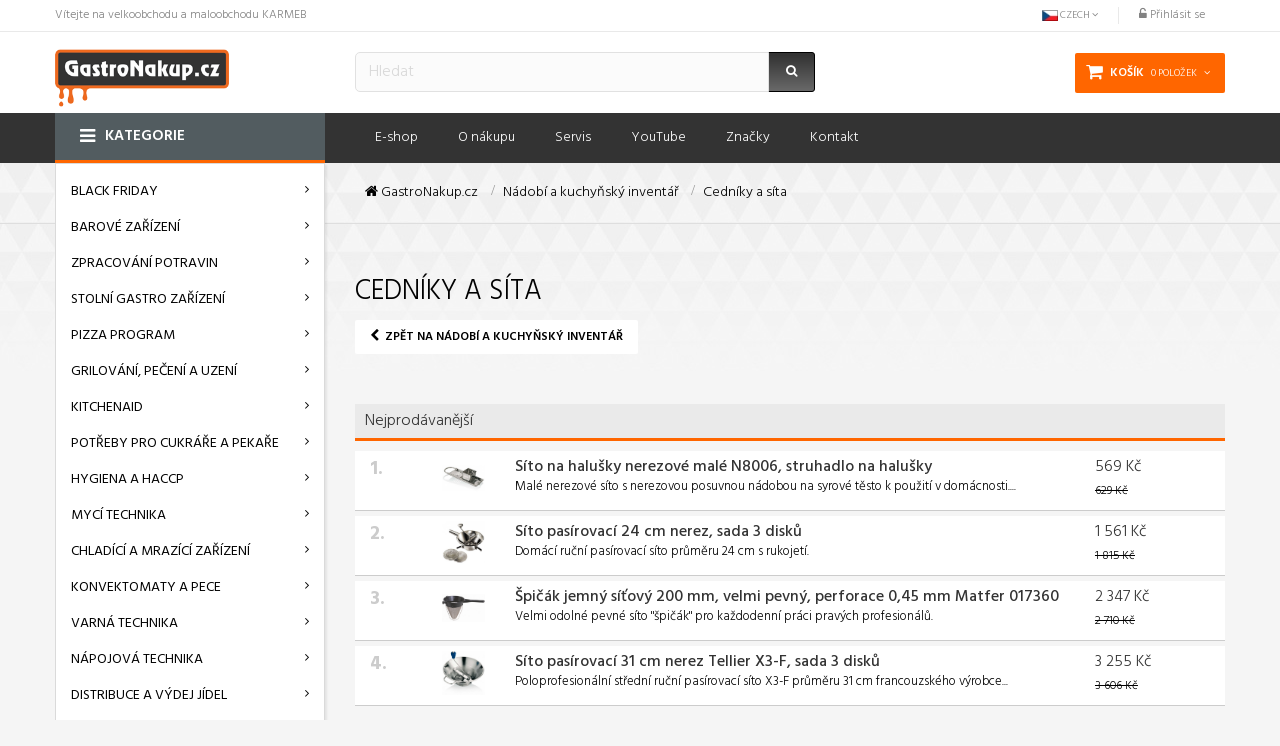

--- FILE ---
content_type: text/html; charset=utf-8
request_url: https://www.gastronakup.cz/1796-cedniky-a-sita
body_size: 29582
content:
<!DOCTYPE HTML> <!--[if lt IE 7]><html class="no-js lt-ie9 lt-ie8 lt-ie7" lang="cs-cz"><![endif]--> <!--[if IE 7]><html class="no-js lt-ie9 lt-ie8 ie7" lang="cs-cz"><![endif]--> <!--[if IE 8]><html class="no-js lt-ie9 ie8" lang="cs-cz"><![endif]--> <!--[if gt IE 8]><html class="no-js ie9" lang="cs-cz"><![endif]--><html lang="cs-cz" dir="ltr" class="ltr"><head><meta charset="utf-8" /><meta name="facebook-domain-verification" content="nd9cff9a8gomkvjzfch6cyx3enwnyh" /><title>Cedníky a síta - KARMEB</title><meta name="generator" content="PrestaShop" /><meta name="robots" content="index,follow" /><meta name="viewport" content="width=device-width, minimum-scale=0.25, maximum-scale=1.6, initial-scale=1.0" /><meta name="apple-mobile-web-app-capable" content="yes" /><link rel="icon" type="image/vnd.microsoft.icon" href="/img/favicon.ico?1737546019" /><link rel="shortcut icon" type="image/x-icon" href="/img/favicon.ico?1737546019" /><link rel="stylesheet" href="/themes/pf_megashop/css/global.css?1" id="global-style" type="text/css" media="all" /><link rel="stylesheet" href="/themes/pf_megashop/css/autoload/footable.core.css" type="text/css" media="all" /><link rel="stylesheet" href="/themes/pf_megashop/css/autoload/jquery.bxslider.css" type="text/css" media="all" /><link rel="stylesheet" href="/themes/pf_megashop/css/product_list.css" type="text/css" media="all" /><link rel="stylesheet" href="/themes/pf_megashop/css/category.css" type="text/css" media="all" /><link rel="stylesheet" href="/themes/pf_megashop/css/scenes.css" type="text/css" media="all" /><link rel="stylesheet" href="/themes/pf_megashop/css/modules/blockcart/blockcart.css" type="text/css" media="all" /><link rel="stylesheet" href="/js/jquery/plugins/bxslider/jquery.bxslider.css" type="text/css" media="all" /><link rel="stylesheet" href="/themes/pf_megashop/css/modules/blockcategories/blockcategories.css" type="text/css" media="all" /><link rel="stylesheet" href="/themes/pf_megashop/css/modules/blockcurrencies/blockcurrencies.css" type="text/css" media="all" /><link rel="stylesheet" href="/themes/pf_megashop/css/modules/blocklanguages/blocklanguages.css" type="text/css" media="all" /><link rel="stylesheet" href="/themes/pf_megashop/css/modules/blockcontact/blockcontact.css" type="text/css" media="all" /><link rel="stylesheet" href="/themes/pf_megashop/css/modules/blockcontactinfos/blockcontactinfos.css" type="text/css" media="all" /><link rel="stylesheet" href="/modules/azgallery/css/slimbox2.css" type="text/css" media="all" /><link rel="stylesheet" href="/modules/azgallery/css/azgallery.css" type="text/css" media="all" /><link rel="stylesheet" href="/themes/pf_megashop/css/modules/blocknewsletter/blocknewsletter.css" type="text/css" media="all" /><link rel="stylesheet" href="/themes/pf_megashop/css/modules/blocksearch/blocksearch.css" type="text/css" media="all" /><link rel="stylesheet" href="/js/jquery/plugins/autocomplete/jquery.autocomplete.css" type="text/css" media="all" /><link rel="stylesheet" href="/modules/ambjolisearch/views/css/no-theme/jquery-ui-1.9.2.custom.css" type="text/css" media="all" /><link rel="stylesheet" href="/modules/ambjolisearch/views/css/ambjolisearch16.css" type="text/css" media="all" /><link rel="stylesheet" href="/modules/ambjolisearch/views/css/ambjoliautocomplete.css" type="text/css" media="all" /><link rel="stylesheet" href="/modules/themeszonecarousel/css/owl.carousel.css" type="text/css" media="all" /><link rel="stylesheet" href="/modules/themeszonecarousel/css/owl.theme.css" type="text/css" media="all" /><link rel="stylesheet" href="/modules/themeszonecarousel/css/owl.transitions.css" type="text/css" media="all" /><link rel="stylesheet" href="/modules/themeszonecarousel/css/style.css" type="text/css" media="all" /><link rel="stylesheet" href="/themes/pf_megashop/css/modules/blocktags/blocktags.css" type="text/css" media="all" /><link rel="stylesheet" href="/themes/pf_megashop/css/modules/blockuserinfo/blockuserinfo.css" type="text/css" media="all" /><link rel="stylesheet" href="/modules/themeconfigurator/css/hooks.css" type="text/css" media="all" /><link rel="stylesheet" href="/themes/pf_megashop/css/modules/blockwishlist/blockwishlist.css" type="text/css" media="all" /><link rel="stylesheet" href="/themes/pf_megashop/css/modules/productcomments/productcomments.css" type="text/css" media="all" /><link rel="stylesheet" href="/themes/pf_megashop/css/modules/blockleoblogs/blockleoblogs.css" type="text/css" media="all" /><link rel="stylesheet" href="/themes/pf_megashop/css/modules/ptsstaticcontent/views/css/hooks.css" type="text/css" media="all" /><link rel="stylesheet" href="/themes/pf_megashop/css/modules/leosliderlayer/css/typo.css" type="text/css" media="all" /><link rel="stylesheet" href="/themes/pf_megashop/css/modules/ptsmegamenu/ptsmegamenu.css" type="text/css" media="all" /><link rel="stylesheet" href="/js/jquery/plugins/fancybox/jquery.fancybox.css" type="text/css" media="all" /><link rel="stylesheet" href="/modules/productvideo/views/css/productvideoextraright.css" type="text/css" media="all" /><link rel="stylesheet" href="/modules/blockcategoriescache/categoriescache.css" type="text/css" media="all" /><link rel="stylesheet" href="/modules/bestkit_pricewatch/views/css/bestkit_pricewatch.css" type="text/css" media="all" /><link rel="stylesheet" href="/modules/fbtwconnect/views/css/font-awesome.min.css" type="text/css" media="all" /><link rel="stylesheet" href="/modules/fbtwconnect/views/css/fbtwconnect.css" type="text/css" media="all" /><link rel="stylesheet" href="/modules/fbtwconnect/views/css/blocks-fbtwconnect.css" type="text/css" media="all" /><link rel="stylesheet" href="/modules/tmhtmlcontent/views/css/hooks.css" type="text/css" media="all" />         <style type="text/css">#follow-teaser, #follow-teaser-footer{background-color:#f3f3f3 }</style><link href='https://fonts.googleapis.com/css?family=Roboto:400,300,300italic,400italic,500,500italic,700,700italic,900,900italic,100,100italic,100' rel='stylesheet' type='text/css' /><link href='https://fonts.googleapis.com/css?family=Hind:600,300,700,400,500' rel='stylesheet' type='text/css'><link rel="stylesheet" href="https://maxcdn.bootstrapcdn.com/font-awesome/4.5.0/css/font-awesome.min.css"><!--[if IE 8]> 
<script src="https://oss.maxcdn.com/libs/html5shiv/3.7.0/html5shiv.js"></script> 
<script src="https://oss.maxcdn.com/libs/respond.js/1.3.0/respond.min.js"></script> <![endif]--></head><body id="category" class="category category-1796 category-cedniky-a-sita show-left-column hide-right-column lang_cs"> <noscript><iframe src="https://www.googletagmanager.com/ns.html?id=GTM-WPVGGJ5" height="0" width="0" style="display:none;visibility:hidden"></iframe></noscript><div id="page"><div class="banner hidden-xs hidden-sm"><div class="container"></div></div> <header id="header" ><div id="topbar" class="topbar"><div class="container"><div class="container-inner clearfix"><div id="header_user_info" class="pull-left"> <span>Vítejte na velkoobchodu a maloobchodu KARMEB</span></div><div class="btn-group pull-right"> <span><a class="login" href="https://www.gastronakup.cz/muj-ucet" rel="nofollow" title="Přihlásit do účtu"> <i class="icon icon-unlock-alt"></i> Přihlásit se </a></span></div><div class="btn-group pull-right last"><div data-toggle="dropdown" class="dropdown-toggle"> <span><img src="https://www.gastronakup.cz/img/l/7.jpg" alt="cs" width="16" height="11" /></span> <span>Czech</span> <span class="icon-angle-down"></span></div><div class="quick-setting dropdown-menu"><div id="languages-block-top" class="languages-block"><ul id="first-languages" class="languages-block_ul"><li class="selected"> <span><img src="https://www.gastronakup.cz/img/l/7.jpg" alt="cs" width="16" height="11" />Czech</span></li></ul></div></div></div></div></div></div> <section id="header-main" class="header"><div class="container"><div class="row"><div id="header_logo" class="col-xs-8 col-sm-8 col-md-3 col-lg-3 inner "><div id="logo-theme" class="logo-store"><div class="logo-theme"> <a href="https://www.gastronakup.cz/" title="KARMEB"> </a></div></div></div><div class="header-cart clearfix col-xs-12 col-sm-4 col-md-3 col-lg-3 inner pull-right"><div id="cart" class="shopping_cart"><div class="heading"><div class="mini-cart"><a href="https://www.gastronakup.cz/objednavka" title="Zobrazit můj nákupní košík" rel="nofollow"> <span class="title-cart "><span class="hidden-xs">Košík</span></span> <span class="ajax_cart_quantity hidden-xs unvisible">0</span> <span class="ajax_cart_product_txt hidden-xs unvisible">položek</span> <span class="ajax_cart_product_txt_s hidden-xs unvisible">položek</span> <span class="ajax_cart_total hidden-xs unvisible"> </span> <span class="ajax_cart_no_product hidden-xs ">0 položek</span> <i class="icon-angle-down hidden-xs"></i> </a></div></div><div class="cart_block block exclusive"><div class="block_content"><div class="cart_block_list"><p class="cart_block_no_products"> Žádné produkty</p><div class="cart-prices"><div class="cart-prices-line first-line"> <span class="price cart_block_shipping_cost ajax_cart_shipping_cost unvisible"> Bude determinováno </span> <span class="unvisible"> Doručení </span></div><div class="cart-prices-line"> <span class="price cart_block_tax_cost ajax_cart_tax_cost">0 Kč</span> <span>DPH</span></div><div class="cart-prices-line last-line"> <span class="price cart_block_total ajax_block_cart_total">0 Kč</span> <span>Celkem</span></div><p> Ceny jsou s DPH</p></div><p class="cart-buttons clearfix"> <a id="button_order_cart" class="btn btn-info pull-right" href="https://www.gastronakup.cz/objednavka" title="K pokladně" rel="nofollow"> <span> K pokladně<i class="icon-chevron-right right"></i> </span> </a> <a style="margin-right:10px; padding: 6px 10px 3px 10px;" class="btn btn-default btn-info" href="https://www.gastronakup.cz/objednavka" title="Objednat" rel="nofollow"> <span> Koupit zrychleně&nbsp;<i class="icon-chevron-double-right right"></i><i class="icon-chevron-right right"></i> </span> </a></p></div></div></div></div></div><div id="layer_cart"><div class="clearfix"><div class="layer_cart_product col-xs-12 col-md-6"> <span class="cross" title="Zavřít okno"></span> <span class="title"> <i class="icon-check"></i>Produkt byl úspěšně přidán do nákupního košíku </span><div class="product-image-container layer_cart_img"></div><div class="layer_cart_product_info"> <span id="layer_cart_product_title" class="product-name"></span> <span id="layer_cart_product_attributes"></span><div> <strong class="dark">Počet</strong> <span id="layer_cart_product_quantity"></span></div><div> <strong class="dark">Celkem</strong> <span id="layer_cart_product_price"></span></div></div></div><div class="layer_cart_cart col-xs-12 col-md-6"> <span class="title"> <span class="ajax_cart_product_txt_s unvisible"> <span class="ajax_cart_quantity">0</span> ks zboží. </span> <span class="ajax_cart_product_txt "> 1 produkt v košíku. </span> </span><div class="layer_cart_row"> <strong class="dark"> Celkem za produkty: (s DPH) </strong> <span class="ajax_block_products_total"> </span></div><div class="layer_cart_row"> <strong class="dark unvisible"> Celkem za doručení:&nbsp;(s DPH) </strong> <span class="ajax_cart_shipping_cost unvisible"> Bude determinováno </span></div><div class="layer_cart_row"> <strong class="dark">DPH</strong> <span class="price cart_block_tax_cost ajax_cart_tax_cost">0 Kč</span></div><div class="layer_cart_row"> <strong class="dark"> Celkem (s DPH) </strong> <span class="ajax_block_cart_total"> </span></div><div class="button-container"> <span class="continue btn btn-default button exclusive-medium" title="Pokračovat v nákupu"> <span> <i class="icon-chevron-left left"></i>Pokračovat v nákupu </span> </span> <a class="btn btn-default btn-warning button pull-right" href="https://www.gastronakup.cz/objednavka" title="Objednat" rel="nofollow"> <span> Objednat<i class="icon-chevron-right right"></i> </span> </a></div></div></div><div class="crossseling"></div></div><div class="layer_cart_overlay"></div> <script type="application/ld+json">{
    "@context": "http://schema.org",
    "@type": "WebSite",
    "url": "https://www.gastronakup.cz/",
    "potentialAction":
    {
        "@type": "SearchAction",
        "target": "https://www.gastronakup.cz/module/ambjolisearch/jolisearch?search_query={search_query}",
        "query-input": "required name=search_query"
    }
}</script> <div id="search_block" class="jolisearch col-sm-5 col-xs-12 clearfix hidden-xs hidden-sm"><form method="get" action="https://www.gastronakup.cz/module/ambjolisearch/jolisearch" id="searchbox"><div id="search_block_top" class="input-group clearfix"> <input class="search_query form-control ac_input input-lg" type="text" id="search_query_top" name="search_query" value="" data-autocomplete="https://www.gastronakup.cz/module/ambjolisearch/jolisearch" data-lang='7' data-manufacturer="Výrobci" data-product="Produkty" data-category="Kategorie" data-minwordlen="2" data-no-results-found="Nic nebylo nalezeno" data-more-results="...jít na všechny výsledky hledání" placeholder="Hledat" /> <span class="input-group-btn"> <button type="submit" class="btn btn-default btn-lg"><i class="fa fa-search"></i></button> </span></div></form></div></div></div> </section ><div id="pts-mainnav" class="main-menu"><div class="container"><div class="container-inner clearfix"><div class="row"> <nav id="cavas_menu" class="col-lg-9 col-md-9 col-sm-12 col-xs-12 sf-contener pts-megamenu pull-right"><div class="navbar" role="navigation"><div class="navbar-header"> <button type="button" class="navbar-toggle" data-toggle="collapse" data-target=".navbar-ex1-collapse"> <span class="sr-only">Toggle navigation</span> <span class="icon-bar"></span> <span class="icon-bar"></span> <span class="icon-bar"></span> </button></div><div id="pts-top-menu" class="collapse navbar-collapse navbar-ex1-collapse"><ul class="nav navbar-nav megamenu"><li class="" > <a href="/" target="_self"><span class="menu-title">E-shop</span></a></li><li class="" > <a href="https://www.gastronakup.cz/content/10-o-nakupu" target="_self"><span class="menu-title">O n&aacute;kupu</span></a></li><li class="" > <a href="https://www.gastronakup.cz/content/7-gastro-servis" target="_self"><span class="menu-title">Servis</span></a></li><li class="" > <a href="https://www.youtube.com/user/karmeb1" target="_blank"><span class="menu-title">YouTube</span></a></li><li class="" > <a href="/vyrobci" target="_self"><span class="menu-title">Značky</span></a></li><li class="" > <a href="/kontaktujte-nas" target="_self"><span class="menu-title">Kontakt</span></a></li></ul></div></div> </nav>  <div class="col-lg-3 col-md-3 col-sm-12 col-xs-12 block_verticalmenu"><div id="pts-verticalmenu" class="verticalmenu"><h4 class="title_block vertical_title">Kategorie<i class="icon icon-sort-down pull-right"></i></h4><div id="pts-vertical-menu" class="pts-verticalmenu collapse navbar-collapse navbar-ex1-collapse"><ul class="nav navbar-nav verticalmenu" sub="" id="sub-" ><li class="aligned-left parent " sub="2490" id="sub-2490" > <a href="https://www.gastronakup.cz/2490-black-friday" sub="2490" target="_self" title=""><div class="clicker" sub="2490"></div> BLACK FRIDAY <b class="caret"></b> </a><div class="dropdown-menu" style="width: 900px; "><div class="dropdown-menu-inner cat_over row" style="padding-left: 10px;"><ul class="cat-block col-md-4 col-xs-6"><li class="big"> <a href="https://www.gastronakup.cz/2885-mixery"> <img src="https://www.gastronakup.cz/c/2885-medium_default/mixery.jpg" /> </a></li><li class="main"> <a href="https://www.gastronakup.cz/2885-mixery"><span>MIXÉRY</span> </a></li></ul><ul class="cat-block col-md-4 col-xs-6"><li class="big"> <a href="https://www.gastronakup.cz/2528-kitchenaid"> <img src="https://www.gastronakup.cz/c/2528-medium_default/kitchenaid.jpg" /> </a></li><li class="main"> <a href="https://www.gastronakup.cz/2528-kitchenaid"><span>KitchenAid</span> </a></li></ul><ul class="cat-block col-md-4 col-xs-6"><li class="big"> <a href="https://www.gastronakup.cz/3039-ponorne-mixery"> <img src="https://www.gastronakup.cz/c/3039-medium_default/ponorne-mixery.jpg" /> </a></li><li class="main"> <a href="https://www.gastronakup.cz/3039-ponorne-mixery"><span>Ponorné mixéry</span> </a></li></ul><div style="clear:both"></div><ul class="cat-block col-md-4 col-xs-6"><li class="big"> <a href="https://www.gastronakup.cz/2972-pekarske-pece-a-konvektomaty"> <img src="https://www.gastronakup.cz/c/2972-medium_default/pekarske-pece-a-konvektomaty.jpg" /> </a></li><li class="main"> <a href="https://www.gastronakup.cz/2972-pekarske-pece-a-konvektomaty"><span>Pekařské pece a konvektomaty</span> </a></li></ul><ul class="cat-block col-md-4 col-xs-6"><li class="big"> <a href="https://www.gastronakup.cz/2531-vareni-sousvide"> <img src="https://www.gastronakup.cz/c/2531-medium_default/vareni-sousvide.jpg" /> </a></li><li class="main"> <a href="https://www.gastronakup.cz/2531-vareni-sousvide"><span>VAŘENÍ SousVide</span> </a></li></ul><ul class="cat-block col-md-4 col-xs-6"><li class="big"> <a href="https://www.gastronakup.cz/2537-palacinkovace-a-vaflovace-krampouz"> <img src="https://www.gastronakup.cz/c/2537-medium_default/palacinkovace-a-vaflovace-krampouz.jpg" /> </a></li><li class="main"> <a href="https://www.gastronakup.cz/2537-palacinkovace-a-vaflovace-krampouz"><span>Palačinkovače a Vaflovače KRAMPOUZ</span> </a></li></ul><div style="clear:both"></div><ul class="cat-block col-md-4 col-xs-6"><li class="big"> <a href="https://www.gastronakup.cz/2840-zarizeni-cuppone"> <img src="https://www.gastronakup.cz/c/2840-medium_default/zarizeni-cuppone.jpg" /> </a></li><li class="main"> <a href="https://www.gastronakup.cz/2840-zarizeni-cuppone"><span>Zařízení CUPPONE</span> </a></li></ul><ul class="cat-block col-md-4 col-xs-6"><li class="big"> <a href="https://www.gastronakup.cz/2809-napojove-stroje"> <img src="https://www.gastronakup.cz/c/2809-medium_default/napojove-stroje.jpg" /> </a></li><li class="main"> <a href="https://www.gastronakup.cz/2809-napojove-stroje"><span>NÁPOJOVÉ STROJE</span> </a></li></ul><ul class="cat-block col-md-4 col-xs-6"><li class="big"> <a href="https://www.gastronakup.cz/2566-vyroba-testovin"> <img src="https://www.gastronakup.cz/c/2566-medium_default/vyroba-testovin.jpg" /> </a></li><li class="main"> <a href="https://www.gastronakup.cz/2566-vyroba-testovin"><span>Výroba těstovin</span> </a></li></ul><div style="clear:both"></div><ul class="cat-block col-md-4 col-xs-6"><li class="big"> <a href="https://www.gastronakup.cz/2591-chlazeni"> <img src="https://www.gastronakup.cz/c/2591-medium_default/chlazeni.jpg" /> </a></li><li class="main"> <a href="https://www.gastronakup.cz/2591-chlazeni"><span>CHLAZENÍ</span> </a></li></ul><ul class="cat-block col-md-4 col-xs-6"><li class="big"> <a href="https://www.gastronakup.cz/2779-narezove-stroje"> <img src="https://www.gastronakup.cz/c/2779-medium_default/narezove-stroje.jpg" /> </a></li><li class="main"> <a href="https://www.gastronakup.cz/2779-narezove-stroje"><span>NÁŘEZOVÉ STROJE</span> </a></li></ul><ul class="cat-block col-md-4 col-xs-6"><li class="big"> <a href="https://www.gastronakup.cz/2492-barova-technologie"> <img src="https://www.gastronakup.cz/c/2492-medium_default/barova-technologie.jpg" /> </a></li><li class="main"> <a href="https://www.gastronakup.cz/2492-barova-technologie"><span>BAROVÁ TECHNOLOGIE</span> </a></li></ul><div style="clear:both"></div><ul class="cat-block col-md-4 col-xs-6"><li class="big"> <a href="https://www.gastronakup.cz/2529-krajece"> <img src="https://www.gastronakup.cz/c/2529-medium_default/krajece.jpg" /> </a></li><li class="main"> <a href="https://www.gastronakup.cz/2529-krajece"><span>KRÁJEČE</span> </a></li></ul><ul class="cat-block col-md-4 col-xs-6"><li class="big"> <a href="https://www.gastronakup.cz/2536-hygiena"> <img src="https://www.gastronakup.cz/c/2536-medium_default/hygiena.jpg" /> </a></li><li class="main"> <a href="https://www.gastronakup.cz/2536-hygiena"><span>Hygiena</span> </a></li></ul><ul class="cat-block col-md-4 col-xs-6"><li class="big"> <a href="https://www.gastronakup.cz/2491-mycky"> <img src="https://www.gastronakup.cz/c/2491-medium_default/mycky.jpg" /> </a></li><li class="main"> <a href="https://www.gastronakup.cz/2491-mycky"><span>Myčky</span> </a></li></ul><div style="clear:both"></div><ul class="cat-block col-md-4 col-xs-6"><li class="big"> <a href="https://www.gastronakup.cz/2494-pizza-prislusenstvi"> <img src="https://www.gastronakup.cz/c/2494-medium_default/pizza-prislusenstvi.jpg" /> </a></li><li class="main"> <a href="https://www.gastronakup.cz/2494-pizza-prislusenstvi"><span>PIZZA příslušenství</span> </a></li></ul><ul class="cat-block col-md-4 col-xs-6"><li class="big"> <a href="https://www.gastronakup.cz/2533-silikonove-formy-silikomart"> <img src="https://www.gastronakup.cz/c/2533-medium_default/silikonove-formy-silikomart.jpg" /> </a></li><li class="main"> <a href="https://www.gastronakup.cz/2533-silikonove-formy-silikomart"><span>Silikonové formy Silikomart</span> </a></li></ul><ul class="cat-block col-md-4 col-xs-6"><li class="big"> <a href="https://www.gastronakup.cz/2530-vyroba-slehacky"> <img src="https://www.gastronakup.cz/c/2530-medium_default/vyroba-slehacky.jpg" /> </a></li><li class="main"> <a href="https://www.gastronakup.cz/2530-vyroba-slehacky"><span>Výroba šlehačky</span> </a></li></ul><div style="clear:both"></div><ul class="cat-block col-md-4 col-xs-6"><li class="big"> <a href="https://www.gastronakup.cz/2532-imperia"> <img src="https://www.gastronakup.cz/c/2532-medium_default/imperia.jpg" /> </a></li><li class="main"> <a href="https://www.gastronakup.cz/2532-imperia"><span>Imperia</span> </a></li></ul><ul class="cat-block col-md-4 col-xs-6"><li class="big"> <a href="https://www.gastronakup.cz/3016-balicky"> <img src="https://www.gastronakup.cz/c/3016-medium_default/balicky.jpg" /> </a></li><li class="main"> <a href="https://www.gastronakup.cz/3016-balicky"><span>Baličky</span> </a></li></ul></div></div></li><li class="aligned-left parent " sub="5" id="sub-5" > <a href="https://www.gastronakup.cz/5-barove-zarizeni" sub="5" target="_self" title=""><div class="clicker" sub="5"></div> Barové zařízení <b class="caret"></b> </a><div class="dropdown-menu" style="width: 900px; "><div class="dropdown-menu-inner cat_over row" style="padding-left: 10px;"><ul class="cat-block col-md-4 col-xs-6"><li class="big"> <a href="https://www.gastronakup.cz/1724-mixery"> <img src="https://www.gastronakup.cz/c/1724-medium_default/mixery.jpg" /> </a></li><li class="main"> <a href="https://www.gastronakup.cz/1724-mixery"><span>Mixéry</span> </a></li><li class="mini"> <a href="https://www.gastronakup.cz/1726-mixery-profesionalni-blendtec">Mixéry profesionální BLENDTEC</a>,</li><li class="mini"> <a href="https://www.gastronakup.cz/2047-mixery-profesionalni-ceado">Mixéry profesionální CEADO</a>,</li><li class="mini"> <a href="https://www.gastronakup.cz/1724-mixery">další...</a></li></ul><ul class="cat-block col-md-4 col-xs-6"><li class="big"> <a href="https://www.gastronakup.cz/1722-lisy-na-citrusy-a-granatova-jablka"> <img src="https://www.gastronakup.cz/c/1722-medium_default/lisy-na-citrusy-a-granatova-jablka.jpg" /> </a></li><li class="main"> <a href="https://www.gastronakup.cz/1722-lisy-na-citrusy-a-granatova-jablka"><span>Lisy na citrusy a granátová jablka</span> </a></li><li class="mini"> <a href="https://www.gastronakup.cz/1758-automaticke-lisy-zumex">Automatické lisy Zumex</a>,</li><li class="mini"> <a href="https://www.gastronakup.cz/1759-barove-lisy-na-citrusy">Barové lisy na citrusy</a>,</li><li class="mini"> <a href="https://www.gastronakup.cz/1722-lisy-na-citrusy-a-granatova-jablka">další...</a></li></ul><ul class="cat-block col-md-4 col-xs-6"><li class="big"> <a href="https://www.gastronakup.cz/1727-odstavnovace"> <img src="https://www.gastronakup.cz/c/1727-medium_default/odstavnovace.jpg" /> </a></li><li class="main"> <a href="https://www.gastronakup.cz/1727-odstavnovace"><span>Odšťavňovače</span> </a></li><li class="mini"> <a href="https://www.gastronakup.cz/2045-prislusenstvi-odstavnovacu-ceado">Příslušenství odšťavňovačů CEADO</a></li></ul><div style="clear:both"></div><ul class="cat-block col-md-4 col-xs-6"><li class="big"> <a href="https://www.gastronakup.cz/1723-lisy-a-mixery-na-zmrzlinu"> <img src="https://www.gastronakup.cz/c/1723-medium_default/lisy-a-mixery-na-zmrzlinu.jpg" /> </a></li><li class="main"> <a href="https://www.gastronakup.cz/1723-lisy-a-mixery-na-zmrzlinu"><span>Lisy a mixéry na zmrzlinu</span> </a></li></ul><ul class="cat-block col-md-4 col-xs-6"><li class="big"> <a href="https://www.gastronakup.cz/1719-drtice-ledu"> <img src="https://www.gastronakup.cz/c/1719-medium_default/drtice-ledu.jpg" /> </a></li><li class="main"> <a href="https://www.gastronakup.cz/1719-drtice-ledu"><span>Drtiče ledu</span> </a></li><li class="mini"> <a href="https://www.gastronakup.cz/2004-profesionalni-barove">Profesionální barové</a>,</li><li class="mini"> <a href="https://www.gastronakup.cz/2005-domaci-barove">Domácí barové</a></li><li class="mini"> <a href="https://www.gastronakup.cz/1719-drtice-ledu">další...</a></li></ul><ul class="cat-block col-md-4 col-xs-6"><li class="big"> <a href="https://www.gastronakup.cz/2665-aromatizery-flavourblaster"> <img src="https://www.gastronakup.cz/c/2665-medium_default/aromatizery-flavourblaster.jpg" /> </a></li><li class="main"> <a href="https://www.gastronakup.cz/2665-aromatizery-flavourblaster"><span>Aromatizéry FlavourBlaster</span> </a></li><li class="mini"> <a href="https://www.gastronakup.cz/2666-prislusenstvi-flavourblaster">Příslušenství FlavourBlaster</a></li></ul><div style="clear:both"></div><ul class="cat-block col-md-4 col-xs-6"><li class="big"> <a href="https://www.gastronakup.cz/1720-frapovace"> <img src="https://www.gastronakup.cz/c/1720-medium_default/frapovace.jpg" /> </a></li><li class="main"> <a href="https://www.gastronakup.cz/1720-frapovace"><span>Frapovače</span> </a></li><li class="mini"> <a href="https://www.gastronakup.cz/3033-prislusenstvi-frapovacu-ceado">Příslušenství frapovačů Ceado</a></li></ul><ul class="cat-block col-md-4 col-xs-6"><li class="big"> <a href="https://www.gastronakup.cz/1721-kavomlynky-ceado"> <img src="https://www.gastronakup.cz/c/1721-medium_default/kavomlynky-ceado.jpg" /> </a></li><li class="main"> <a href="https://www.gastronakup.cz/1721-kavomlynky-ceado"><span>Kávomlýnky Ceado</span> </a></li></ul><ul class="cat-block col-md-4 col-xs-6"><li class="big"> <a href="https://www.gastronakup.cz/41-kavovary"> <img src="https://www.gastronakup.cz/c/41-medium_default/kavovary.jpg" /> </a></li><li class="main"> <a href="https://www.gastronakup.cz/41-kavovary"><span>Kávovary</span> </a></li><li class="mini"> <a href="https://www.gastronakup.cz/1946-vyrobniky-filtrovane-kavy">Výrobníky filtrované kávy</a>,</li><li class="mini"> <a href="https://www.gastronakup.cz/1947-pakove-kavovary">Pákové kávovary</a>,</li><li class="mini"> <a href="https://www.gastronakup.cz/41-kavovary">další...</a></li></ul><div style="clear:both"></div><ul class="cat-block col-md-4 col-xs-6"><li class="big"> <a href="https://www.gastronakup.cz/1718-doplnky-barove"> <img src="https://www.gastronakup.cz/c/1718-medium_default/doplnky-barove.jpg" /> </a></li><li class="main"> <a href="https://www.gastronakup.cz/1718-doplnky-barove"><span>Doplňky barové</span> </a></li></ul><ul class="cat-block col-md-4 col-xs-6"><li class="big"> <a href="https://www.gastronakup.cz/1055-shakery-barmanske-lahve"> <img src="https://www.gastronakup.cz/c/1055-medium_default/shakery-barmanske-lahve.jpg" /> </a></li><li class="main"> <a href="https://www.gastronakup.cz/1055-shakery-barmanske-lahve"><span>Shakery, barmanské láhve</span> </a></li></ul><ul class="cat-block col-md-4 col-xs-6"><li class="big"> <a href="https://www.gastronakup.cz/1056-vedra-a-nadoby-na-led"> <img src="https://www.gastronakup.cz/c/1056-medium_default/vedra-a-nadoby-na-led.jpg" /> </a></li><li class="main"> <a href="https://www.gastronakup.cz/1056-vedra-a-nadoby-na-led"><span>Vědra a nádoby na led</span> </a></li></ul><div style="clear:both"></div><ul class="cat-block col-md-4 col-xs-6"><li class="big"> <a href="https://www.gastronakup.cz/1128-mycky-na-sklo"> <img src="https://www.gastronakup.cz/c/1128-medium_default/mycky-na-sklo.jpg" /> </a></li><li class="main"> <a href="https://www.gastronakup.cz/1128-mycky-na-sklo"><span>Myčky na sklo</span> </a></li></ul><ul class="cat-block col-md-4 col-xs-6"><li class="big"> <a href="https://www.gastronakup.cz/1127-nalevatka"> <img src="https://www.gastronakup.cz/c/1127-medium_default/nalevatka.jpg" /> </a></li><li class="main"> <a href="https://www.gastronakup.cz/1127-nalevatka"><span>Nalévátka</span> </a></li></ul></div></div></li><li class="aligned-left parent " sub="220" id="sub-220" > <a href="https://www.gastronakup.cz/220-zpracovani-potravin" sub="220" target="_self" title=""><div class="clicker" sub="220"></div> Zpracování potravin <b class="caret"></b> </a><div class="dropdown-menu" style="width: 900px; "><div class="dropdown-menu-inner cat_over row" style="padding-left: 10px;"><ul class="cat-block col-md-4 col-xs-6"><li class="big"> <a href="https://www.gastronakup.cz/176-krouhace-zeleniny"> <img src="https://www.gastronakup.cz/c/176-medium_default/krouhace-zeleniny.jpg" /> </a></li><li class="main"> <a href="https://www.gastronakup.cz/176-krouhace-zeleniny"><span>Krouhače zeleniny</span> </a></li><li class="mini"> <a href="https://www.gastronakup.cz/2847-stredni-krouhace-zeleniny">STŘEDNÍ krouhače zeleniny</a>,</li><li class="mini"> <a href="https://www.gastronakup.cz/2848-male-krouhace-zeleniny">MALÉ krouhače zeleniny</a>,</li><li class="mini"> <a href="https://www.gastronakup.cz/176-krouhace-zeleniny">další...</a></li></ul><ul class="cat-block col-md-4 col-xs-6"><li class="big"> <a href="https://www.gastronakup.cz/177-kutry-stolni-a-vertikalni"> <img src="https://www.gastronakup.cz/c/177-medium_default/kutry-stolni-a-vertikalni.jpg" /> </a></li><li class="main"> <a href="https://www.gastronakup.cz/177-kutry-stolni-a-vertikalni"><span>Kutry stolní a vertikální</span> </a></li><li class="mini"> <a href="https://www.gastronakup.cz/2797-kutry-stolni">Kutry stolní</a>,</li><li class="mini"> <a href="https://www.gastronakup.cz/2799-prislusenstvi-pro-kutry">Příslušenství pro Kutry</a>,</li><li class="mini"> <a href="https://www.gastronakup.cz/177-kutry-stolni-a-vertikalni">další...</a></li></ul><ul class="cat-block col-md-4 col-xs-6"><li class="big"> <a href="https://www.gastronakup.cz/518-roboty-a-hnetace"> <img src="https://www.gastronakup.cz/c/518-medium_default/roboty-a-hnetace.jpg" /> </a></li><li class="main"> <a href="https://www.gastronakup.cz/518-roboty-a-hnetace"><span>Roboty a hnětače</span> </a></li></ul><div style="clear:both"></div><ul class="cat-block col-md-4 col-xs-6"><li class="big"> <a href="https://www.gastronakup.cz/1911-skrabky-na-brambory-a-zeleninu"> <img src="https://www.gastronakup.cz/c/1911-medium_default/skrabky-na-brambory-a-zeleninu.jpg" /> </a></li><li class="main"> <a href="https://www.gastronakup.cz/1911-skrabky-na-brambory-a-zeleninu"><span>Škrabky na brambory a zeleninu</span> </a></li></ul><ul class="cat-block col-md-4 col-xs-6"><li class="big"> <a href="https://www.gastronakup.cz/3004-blixery"> <img src="https://www.gastronakup.cz/c/3004-medium_default/blixery.jpg" /> </a></li><li class="main"> <a href="https://www.gastronakup.cz/3004-blixery"><span>Blixéry</span> </a></li><li class="mini"> <a href="https://www.gastronakup.cz/3005-blixery-stolni">Blixéry stolní</a>,</li><li class="mini"> <a href="https://www.gastronakup.cz/3006-blixery-vertikalni">Blixéry vertikální</a>,</li><li class="mini"> <a href="https://www.gastronakup.cz/3004-blixery">další...</a></li></ul><ul class="cat-block col-md-4 col-xs-6"><li class="big"> <a href="https://www.gastronakup.cz/1912-stroje-na-vyrobu-testovin"> <img src="https://www.gastronakup.cz/c/1912-medium_default/stroje-na-vyrobu-testovin.jpg" /> </a></li><li class="main"> <a href="https://www.gastronakup.cz/1912-stroje-na-vyrobu-testovin"><span>Stroje na výrobu těstovin</span> </a></li><li class="mini"> <a href="https://www.gastronakup.cz/1907-vyrobniky-tlacenych-testovin">Výrobníky tlačených těstovin</a>,</li><li class="mini"> <a href="https://www.gastronakup.cz/1913-vyrobniky-valcovanych-testovin">Výrobníky válcovaných těstovin</a>,</li><li class="mini"> <a href="https://www.gastronakup.cz/1912-stroje-na-vyrobu-testovin">další...</a></li></ul><div style="clear:both"></div><ul class="cat-block col-md-4 col-xs-6"><li class="big"> <a href="https://www.gastronakup.cz/1892-baleni-potravin-a-napoju"> <img src="https://www.gastronakup.cz/c/1892-medium_default/baleni-potravin-a-napoju.jpg" /> </a></li><li class="main"> <a href="https://www.gastronakup.cz/1892-baleni-potravin-a-napoju"><span>Balení potravin a nápojů</span> </a></li><li class="mini"> <a href="https://www.gastronakup.cz/1927-bubble-tea">Bubble Tea</a>,</li><li class="mini"> <a href="https://www.gastronakup.cz/1925-balicky-vakuove">Baličky vakuové</a>,</li><li class="mini"> <a href="https://www.gastronakup.cz/1892-baleni-potravin-a-napoju">další...</a></li></ul><ul class="cat-block col-md-4 col-xs-6"><li class="big"> <a href="https://www.gastronakup.cz/2560-odstavnovace-a-lisy"> <img src="https://www.gastronakup.cz/c/2560-medium_default/odstavnovace-a-lisy.jpg" /> </a></li><li class="main"> <a href="https://www.gastronakup.cz/2560-odstavnovace-a-lisy"><span>Odšťavňovače a Lisy </span> </a></li><li class="mini"> <a href="https://www.gastronakup.cz/2561-odstavnovace-odstredive">Odšťavňovače odstředivé</a>,</li><li class="mini"> <a href="https://www.gastronakup.cz/2562-odstavnovace-snekove">Odšťavňovače šnekové </a>,</li><li class="mini"> <a href="https://www.gastronakup.cz/2560-odstavnovace-a-lisy">další...</a></li></ul><ul class="cat-block col-md-4 col-xs-6"><li class="big"> <a href="https://www.gastronakup.cz/180-narezove-stroje"> <img src="https://www.gastronakup.cz/c/180-medium_default/narezove-stroje.jpg" /> </a></li><li class="main"> <a href="https://www.gastronakup.cz/180-narezove-stroje"><span>Nářezové stroje</span> </a></li><li class="mini"> <a href="https://www.gastronakup.cz/1983-setrvacnikove-narezove-stroje">Setrvačníkové nářezové stroje</a>,</li><li class="mini"> <a href="https://www.gastronakup.cz/1986-gravitacni">Gravitační</a>,</li><li class="mini"> <a href="https://www.gastronakup.cz/180-narezove-stroje">další...</a></li></ul><div style="clear:both"></div><ul class="cat-block col-md-4 col-xs-6"><li class="big"> <a href="https://www.gastronakup.cz/2635-multifunkcni-varne-a-mrazici-mixery"> <img src="https://www.gastronakup.cz/c/2635-medium_default/multifunkcni-varne-a-mrazici-mixery.jpg" /> </a></li><li class="main"> <a href="https://www.gastronakup.cz/2635-multifunkcni-varne-a-mrazici-mixery"><span>Multifunkční varné a mrazící mixéry</span> </a></li></ul><ul class="cat-block col-md-4 col-xs-6"><li class="big"> <a href="https://www.gastronakup.cz/183-ponorne-a-kuchynske-mixery"> <img src="https://www.gastronakup.cz/c/183-medium_default/ponorne-a-kuchynske-mixery.jpg" /> </a></li><li class="main"> <a href="https://www.gastronakup.cz/183-ponorne-a-kuchynske-mixery"><span>Ponorné a kuchyňské mixéry</span> </a></li><li class="mini"> <a href="https://www.gastronakup.cz/2783-mixery-rucni-ponorne">Mixéry ruční ponorné</a>,</li><li class="mini"> <a href="https://www.gastronakup.cz/2979-turbo-mixery-velkokapacitni">Turbo mixéry velkokapacitní</a>,</li><li class="mini"> <a href="https://www.gastronakup.cz/183-ponorne-a-kuchynske-mixery">další...</a></li></ul><ul class="cat-block col-md-4 col-xs-6"><li class="big"> <a href="https://www.gastronakup.cz/122-strouhace-syru"> <img src="https://www.gastronakup.cz/c/122-medium_default/strouhace-syru.jpg" /> </a></li><li class="main"> <a href="https://www.gastronakup.cz/122-strouhace-syru"><span>Strouhače sýrů</span> </a></li><li class="mini"> <a href="https://www.gastronakup.cz/2933-prislusenstvi-santos-n02">Příslušenství Santos N02</a></li></ul><div style="clear:both"></div><ul class="cat-block col-md-4 col-xs-6"><li class="big"> <a href="https://www.gastronakup.cz/1484-krajece-peciva"> <img src="https://www.gastronakup.cz/c/1484-medium_default/krajece-peciva.jpg" /> </a></li><li class="main"> <a href="https://www.gastronakup.cz/1484-krajece-peciva"><span>Kráječe pečiva</span> </a></li><li class="mini"> <a href="https://www.gastronakup.cz/2795-stolni-rucni-krajece">Stolní ruční kráječe</a>,</li><li class="mini"> <a href="https://www.gastronakup.cz/2796-elektricke-krajece">Elektrické kráječe</a></li><li class="mini"> <a href="https://www.gastronakup.cz/1484-krajece-peciva">další...</a></li></ul><ul class="cat-block col-md-4 col-xs-6"><li class="big"> <a href="https://www.gastronakup.cz/1901-otvirace-konzerv"> <img src="https://www.gastronakup.cz/c/1901-medium_default/otvirace-konzerv.jpg" /> </a></li><li class="main"> <a href="https://www.gastronakup.cz/1901-otvirace-konzerv"><span>Otvírače konzerv</span> </a></li><li class="mini"> <a href="https://www.gastronakup.cz/2601-elektricke-otvirace-konzerv">Elektrické otvírače konzerv</a>,</li><li class="mini"> <a href="https://www.gastronakup.cz/2602-rucni-otvirace-konzerv">Ruční otvírače konzerv</a></li><li class="mini"> <a href="https://www.gastronakup.cz/1901-otvirace-konzerv">další...</a></li></ul><ul class="cat-block col-md-4 col-xs-6"><li class="big"> <a href="https://www.gastronakup.cz/1905-udici-pistole"> <img src="https://www.gastronakup.cz/c/1905-medium_default/udici-pistole.jpg" /> </a></li><li class="main"> <a href="https://www.gastronakup.cz/1905-udici-pistole"><span>Udící pistole</span> </a></li></ul><div style="clear:both"></div><ul class="cat-block col-md-4 col-xs-6"><li class="big"> <a href="https://www.gastronakup.cz/1897-hranolkovace"> <img src="https://www.gastronakup.cz/c/1897-medium_default/hranolkovace.jpg" /> </a></li><li class="main"> <a href="https://www.gastronakup.cz/1897-hranolkovace"><span>Hranolkovače</span> </a></li><li class="mini"> <a href="https://www.gastronakup.cz/2630-prislusenstvi-profesionalni-hranolkovace">Příslušenství profesionální Hranolkovače</a>,</li><li class="mini"> <a href="https://www.gastronakup.cz/2631-prislusenstvi-domaci-hranolkovace">Příslušenství domácí Hranolkovače</a></li><li class="mini"> <a href="https://www.gastronakup.cz/1897-hranolkovace">další...</a></li></ul><ul class="cat-block col-md-4 col-xs-6"><li class="big"> <a href="https://www.gastronakup.cz/1904-spiralove-a-rotacni-krajece"> <img src="https://www.gastronakup.cz/c/1904-medium_default/spiralove-a-rotacni-krajece.jpg" /> </a></li><li class="main"> <a href="https://www.gastronakup.cz/1904-spiralove-a-rotacni-krajece"><span>Spirálové a rotační kráječe</span> </a></li></ul><ul class="cat-block col-md-4 col-xs-6"><li class="big"> <a href="https://www.gastronakup.cz/1903-pasirovaci-sita"> <img src="https://www.gastronakup.cz/c/1903-medium_default/pasirovaci-sita.jpg" /> </a></li><li class="main"> <a href="https://www.gastronakup.cz/1903-pasirovaci-sita"><span>Pasírovací síta</span> </a></li><li class="mini"> <a href="https://www.gastronakup.cz/2982-rucni-pasirovaci-sita">Ruční pasírovací síta </a>,</li><li class="mini"> <a href="https://www.gastronakup.cz/2983-elektricka-pasirovaci-sita">Elektrická pasírovací síta</a></li><li class="mini"> <a href="https://www.gastronakup.cz/1903-pasirovaci-sita">další...</a></li></ul><div style="clear:both"></div><ul class="cat-block col-md-4 col-xs-6"><li class="big"> <a href="https://www.gastronakup.cz/1906-susicky"> <img src="https://www.gastronakup.cz/c/1906-medium_default/susicky.jpg" /> </a></li><li class="main"> <a href="https://www.gastronakup.cz/1906-susicky"><span>Sušičky</span> </a></li></ul><ul class="cat-block col-md-4 col-xs-6"><li class="big"> <a href="https://www.gastronakup.cz/1898-kouzlime-s-ovocem-a-zeleninou"> <img src="https://www.gastronakup.cz/c/1898-medium_default/kouzlime-s-ovocem-a-zeleninou.jpg" /> </a></li><li class="main"> <a href="https://www.gastronakup.cz/1898-kouzlime-s-ovocem-a-zeleninou"><span>Kouzlíme s ovocem a zeleninou</span> </a></li></ul><ul class="cat-block col-md-4 col-xs-6"><li class="big"> <a href="https://www.gastronakup.cz/1899-krajece-loupace-ovoce-a-zeleniny"> <img src="https://www.gastronakup.cz/c/1899-medium_default/krajece-loupace-ovoce-a-zeleniny.jpg" /> </a></li><li class="main"> <a href="https://www.gastronakup.cz/1899-krajece-loupace-ovoce-a-zeleniny"><span>Kráječe, loupače, ovoce a zeleniny</span> </a></li><li class="mini"> <a href="https://www.gastronakup.cz/2238-loupace-a-krajece-ananasu">Loupače a kráječe ananasu</a>,</li><li class="mini"> <a href="https://www.gastronakup.cz/3042-loupace-a-krajece-jablek">Loupače a kráječe Jablek</a>,</li><li class="mini"> <a href="https://www.gastronakup.cz/1899-krajece-loupace-ovoce-a-zeleniny">další...</a></li></ul><div style="clear:both"></div><ul class="cat-block col-md-4 col-xs-6"><li class="big"> <a href="https://www.gastronakup.cz/1902-platkovace-ovoce-a-zeleniny"> <img src="https://www.gastronakup.cz/c/1902-medium_default/platkovace-ovoce-a-zeleniny.jpg" /> </a></li><li class="main"> <a href="https://www.gastronakup.cz/1902-platkovace-ovoce-a-zeleniny"><span>Plátkovače ovoce a zeleniny</span> </a></li></ul><ul class="cat-block col-md-4 col-xs-6"><li class="big"> <a href="https://www.gastronakup.cz/1908-zpracovani-syru"> <img src="https://www.gastronakup.cz/c/1908-medium_default/zpracovani-syru.jpg" /> </a></li><li class="main"> <a href="https://www.gastronakup.cz/1908-zpracovani-syru"><span>Zpracování sýrů</span> </a></li><li class="mini"> <a href="https://www.gastronakup.cz/2228-raclette-grily">Raclette grily</a></li></ul><ul class="cat-block col-md-4 col-xs-6"><li class="big"> <a href="https://www.gastronakup.cz/1988-zpracovani-masa"> <img src="https://www.gastronakup.cz/c/1988-medium_default/zpracovani-masa.jpg" /> </a></li><li class="main"> <a href="https://www.gastronakup.cz/1988-zpracovani-masa"><span>Zpracování masa</span> </a></li><li class="mini"> <a href="https://www.gastronakup.cz/2945-naklepavace-a-nudlickovace">Naklepávače a nudličkovače</a>,</li><li class="mini"> <a href="https://www.gastronakup.cz/179-mlynky-na-maso">Mlýnky na maso</a>,</li><li class="mini"> <a href="https://www.gastronakup.cz/1988-zpracovani-masa">další...</a></li></ul><div style="clear:both"></div><ul class="cat-block col-md-4 col-xs-6"><li class="big"> <a href="https://www.gastronakup.cz/2724-mlynky-na-mak"> <img src="https://www.gastronakup.cz/c/2724-medium_default/mlynky-na-mak.jpg" /> </a></li><li class="main"> <a href="https://www.gastronakup.cz/2724-mlynky-na-mak"><span>Mlýnky na mák</span> </a></li></ul><ul class="cat-block col-md-4 col-xs-6"><li class="big"> <a href="https://www.gastronakup.cz/2774-krajece-chleba-a-knedliku"> <img src="https://www.gastronakup.cz/c/2774-medium_default/krajece-chleba-a-knedliku.jpg" /> </a></li><li class="main"> <a href="https://www.gastronakup.cz/2774-krajece-chleba-a-knedliku"><span>Kráječe chleba a knedlíků</span> </a></li></ul><ul class="cat-block col-md-4 col-xs-6"><li class="big"> <a href="https://www.gastronakup.cz/2914-kombinovane-roboty"> <img src="https://www.gastronakup.cz/c/2914-medium_default/kombinovane-roboty.jpg" /> </a></li><li class="main"> <a href="https://www.gastronakup.cz/2914-kombinovane-roboty"><span>Kombinované roboty</span> </a></li></ul><div style="clear:both"></div></div></div></li><li class="aligned-left parent " sub="1048" id="sub-1048" > <a href="https://www.gastronakup.cz/1048-stolni-gastro-zarizeni" sub="1048" target="_self" title=""><div class="clicker" sub="1048"></div> Stolní gastro zařízení <b class="caret"></b> </a><div class="dropdown-menu" style="width: 900px; "><div class="dropdown-menu-inner cat_over row" style="padding-left: 10px;"><ul class="cat-block col-md-4 col-xs-6"><li class="big"> <a href="https://www.gastronakup.cz/1883-palacinkovace-krampouz"> <img src="https://www.gastronakup.cz/c/1883-medium_default/palacinkovace-krampouz.jpg" /> </a></li><li class="main"> <a href="https://www.gastronakup.cz/1883-palacinkovace-krampouz"><span>Palačinkovače Krampouz</span> </a></li><li class="mini"> <a href="https://www.gastronakup.cz/2548-elektricke-palacinkovace">Elektrické palačinkovače</a>,</li><li class="mini"> <a href="https://www.gastronakup.cz/2549-plynove-palacinkovace">Plynové palačinkovače</a>,</li><li class="mini"> <a href="https://www.gastronakup.cz/1883-palacinkovace-krampouz">další...</a></li></ul><ul class="cat-block col-md-4 col-xs-6"><li class="big"> <a href="https://www.gastronakup.cz/1886-vaflovace-krampouz"> <img src="https://www.gastronakup.cz/c/1886-medium_default/vaflovace-krampouz.jpg" /> </a></li><li class="main"> <a href="https://www.gastronakup.cz/1886-vaflovace-krampouz"><span>Vaflovače Krampouz</span> </a></li><li class="mini"> <a href="https://www.gastronakup.cz/2546-vaflovace-sklopne-90">Vaflovače sklopné 90°</a>,</li><li class="mini"> <a href="https://www.gastronakup.cz/3018-testa-suche-smesi-na-vafle">Těsta, suché směsi na vafle</a>,</li><li class="mini"> <a href="https://www.gastronakup.cz/1886-vaflovace-krampouz">další...</a></li></ul><ul class="cat-block col-md-4 col-xs-6"><li class="big"> <a href="https://www.gastronakup.cz/1882-grily-kontaktni"> <img src="https://www.gastronakup.cz/c/1882-medium_default/grily-kontaktni.jpg" /> </a></li><li class="main"> <a href="https://www.gastronakup.cz/1882-grily-kontaktni"><span>Grily kontaktní</span> </a></li><li class="mini"> <a href="https://www.gastronakup.cz/2556-grily-s-litinovou-plotnou">Grily s litinovou plotnou</a>,</li><li class="mini"> <a href="https://www.gastronakup.cz/2557-grily-se-sklokeramickou-plotnou">Grily se sklokeramickou plotnou</a></li><li class="mini"> <a href="https://www.gastronakup.cz/1882-grily-kontaktni">další...</a></li></ul><div style="clear:both"></div><ul class="cat-block col-md-4 col-xs-6"><li class="big"> <a href="https://www.gastronakup.cz/3040-livanecniky-krampouz"> <img src="https://www.gastronakup.cz/c/3040-medium_default/livanecniky-krampouz.jpg" /> </a></li><li class="main"> <a href="https://www.gastronakup.cz/3040-livanecniky-krampouz"><span>Lívanečníky Krampouz</span> </a></li></ul><ul class="cat-block col-md-4 col-xs-6"><li class="big"> <a href="https://www.gastronakup.cz/1885-pracovni-stanice"> <img src="https://www.gastronakup.cz/c/1885-medium_default/pracovni-stanice.jpg" /> </a></li><li class="main"> <a href="https://www.gastronakup.cz/1885-pracovni-stanice"><span>Pracovní stanice</span> </a></li></ul><ul class="cat-block col-md-4 col-xs-6"><li class="big"> <a href="https://www.gastronakup.cz/1884-plotny-grilovaci-a-smazici"> <img src="https://www.gastronakup.cz/c/1884-medium_default/plotny-grilovaci-a-smazici.jpg" /> </a></li><li class="main"> <a href="https://www.gastronakup.cz/1884-plotny-grilovaci-a-smazici"><span>Plotny grilovací a smažící</span> </a></li></ul><div style="clear:both"></div><ul class="cat-block col-md-4 col-xs-6"><li class="big"> <a href="https://www.gastronakup.cz/27-fritezy-udrzovace-a-krajece-hranolek"> <img src="https://www.gastronakup.cz/c/27-medium_default/fritezy-udrzovace-a-krajece-hranolek.jpg" /> </a></li><li class="main"> <a href="https://www.gastronakup.cz/27-fritezy-udrzovace-a-krajece-hranolek"><span>Fritézy, Udržovače a Kráječe Hranolek</span> </a></li><li class="mini"> <a href="https://www.gastronakup.cz/2769-fritezy-automaticke-s-filtraci">Fritézy automatické s filtrací</a>,</li><li class="mini"> <a href="https://www.gastronakup.cz/2766-fritezy-elektricke">Fritézy Elektrické</a>,</li><li class="mini"> <a href="https://www.gastronakup.cz/27-fritezy-udrzovace-a-krajece-hranolek">další...</a></li></ul><ul class="cat-block col-md-4 col-xs-6"><li class="big"> <a href="https://www.gastronakup.cz/1887-ryzovary"> <img src="https://www.gastronakup.cz/c/1887-medium_default/ryzovary.jpg" /> </a></li><li class="main"> <a href="https://www.gastronakup.cz/1887-ryzovary"><span>Rýžovary</span> </a></li></ul><ul class="cat-block col-md-4 col-xs-6"><li class="big"> <a href="https://www.gastronakup.cz/198-parkovace-a-opekace"> <img src="https://www.gastronakup.cz/c/198-medium_default/parkovace-a-opekace.jpg" /> </a></li><li class="main"> <a href="https://www.gastronakup.cz/198-parkovace-a-opekace"><span>Párkovače a opékače</span> </a></li><li class="mini"> <a href="https://www.gastronakup.cz/2805-parkovace-hot-dog">Párkovače Hot Dog</a>,</li><li class="mini"> <a href="https://www.gastronakup.cz/2807-ohrivace-uzenin">Ohřívače uzenin</a>,</li><li class="mini"> <a href="https://www.gastronakup.cz/198-parkovace-a-opekace">další...</a></li></ul><div style="clear:both"></div><ul class="cat-block col-md-4 col-xs-6"><li class="big"> <a href="https://www.gastronakup.cz/1881-formovaci-a-tvarovaci-zarizeni"> <img src="https://www.gastronakup.cz/c/1881-medium_default/formovaci-a-tvarovaci-zarizeni.jpg" /> </a></li><li class="main"> <a href="https://www.gastronakup.cz/1881-formovaci-a-tvarovaci-zarizeni"><span>Formovací a tvarovací zařízení</span> </a></li></ul><ul class="cat-block col-md-4 col-xs-6"><li class="big"> <a href="https://www.gastronakup.cz/1890-vitriny-stolni-vyhrivane"> <img src="https://www.gastronakup.cz/c/1890-medium_default/vitriny-stolni-vyhrivane.jpg" /> </a></li><li class="main"> <a href="https://www.gastronakup.cz/1890-vitriny-stolni-vyhrivane"><span>Vitríny stolní vyhřívané</span> </a></li></ul><ul class="cat-block col-md-4 col-xs-6"><li class="big"> <a href="https://www.gastronakup.cz/1891-toustery"> <img src="https://www.gastronakup.cz/c/1891-medium_default/toustery.jpg" /> </a></li><li class="main"> <a href="https://www.gastronakup.cz/1891-toustery"><span>Toustery</span> </a></li></ul><div style="clear:both"></div></div></div></li><li class="aligned-left parent " sub="200" id="sub-200" > <a href="https://www.gastronakup.cz/200-pizza-program" sub="200" target="_self" title=""><div class="clicker" sub="200"></div> Pizza program <b class="caret"></b> </a><div class="dropdown-menu" style="width: 900px; "><div class="dropdown-menu-inner cat_over row" style="padding-left: 10px;"><ul class="cat-block col-md-4 col-xs-6"><li class="big"> <a href="https://www.gastronakup.cz/203-pizza-pece"> <img src="https://www.gastronakup.cz/c/203-medium_default/pizza-pece.jpg" /> </a></li><li class="main"> <a href="https://www.gastronakup.cz/203-pizza-pece"><span>Pizza pece</span> </a></li><li class="mini"> <a href="https://www.gastronakup.cz/2041-pizza-pece-staticke">Pizza pece statické </a>,</li><li class="mini"> <a href="https://www.gastronakup.cz/2042-pizza-pece-horkovzdusne">Pizza pece horkovzdušné</a>,</li><li class="mini"> <a href="https://www.gastronakup.cz/203-pizza-pece">další...</a></li></ul><ul class="cat-block col-md-4 col-xs-6"><li class="big"> <a href="https://www.gastronakup.cz/2489-lisy-na-pizza-testo"> <img src="https://www.gastronakup.cz/c/2489-medium_default/lisy-na-pizza-testo.jpg" /> </a></li><li class="main"> <a href="https://www.gastronakup.cz/2489-lisy-na-pizza-testo"><span>Lisy na pizza těsto</span> </a></li></ul><ul class="cat-block col-md-4 col-xs-6"><li class="big"> <a href="https://www.gastronakup.cz/1805-prislusenstvi-pizza"> <img src="https://www.gastronakup.cz/c/1805-medium_default/prislusenstvi-pizza.jpg" /> </a></li><li class="main"> <a href="https://www.gastronakup.cz/1805-prislusenstvi-pizza"><span>Příslušenství Pizza</span> </a></li><li class="mini"> <a href="https://www.gastronakup.cz/1816-lopaty-na-pizzu-manipulacni">Lopaty na pizzu manipulační</a>,</li><li class="mini"> <a href="https://www.gastronakup.cz/2538-derovace-pizza-testa">Děrovače pizza těsta</a>,</li><li class="mini"> <a href="https://www.gastronakup.cz/1805-prislusenstvi-pizza">další...</a></li></ul><div style="clear:both"></div><ul class="cat-block col-md-4 col-xs-6"><li class="big"> <a href="https://www.gastronakup.cz/202-hnetace-testa"> <img src="https://www.gastronakup.cz/c/202-medium_default/hnetace-testa.jpg" /> </a></li><li class="main"> <a href="https://www.gastronakup.cz/202-hnetace-testa"><span>Hnětače těsta</span> </a></li></ul><ul class="cat-block col-md-4 col-xs-6"><li class="big"> <a href="https://www.gastronakup.cz/201-delicky-vyvalovacky"> <img src="https://www.gastronakup.cz/c/201-medium_default/delicky-vyvalovacky.jpg" /> </a></li><li class="main"> <a href="https://www.gastronakup.cz/201-delicky-vyvalovacky"><span>Děličky, Vyvalovačky</span> </a></li></ul><ul class="cat-block col-md-4 col-xs-6"><li class="big"> <a href="https://www.gastronakup.cz/205-vykulovacky"> <img src="https://www.gastronakup.cz/c/205-medium_default/vykulovacky.jpg" /> </a></li><li class="main"> <a href="https://www.gastronakup.cz/205-vykulovacky"><span>Vykulovačky</span> </a></li></ul><div style="clear:both"></div><ul class="cat-block col-md-4 col-xs-6"><li class="big"> <a href="https://www.gastronakup.cz/1804-chladici-pizza-stoly"> <img src="https://www.gastronakup.cz/c/1804-medium_default/chladici-pizza-stoly.jpg" /> </a></li><li class="main"> <a href="https://www.gastronakup.cz/1804-chladici-pizza-stoly"><span>Chladící pizza stoly</span> </a></li></ul></div></div></li><li class="aligned-left parent " sub="1039" id="sub-1039" > <a href="https://www.gastronakup.cz/1039-grilovani-peceni-a-uzeni" sub="1039" target="_self" title=""><div class="clicker" sub="1039"></div> Grilování, pečení a uzení <b class="caret"></b> </a><div class="dropdown-menu" style="width: 900px; "><div class="dropdown-menu-inner cat_over row" style="padding-left: 10px;"><ul class="cat-block col-md-4 col-xs-6"><li class="big"> <a href="https://www.gastronakup.cz/1767-grandes-flammes"> <img src="https://www.gastronakup.cz/c/1767-medium_default/grandes-flammes.jpg" /> </a></li><li class="main"> <a href="https://www.gastronakup.cz/1767-grandes-flammes"><span>Grandes flammes</span> </a></li><li class="mini"> <a href="https://www.gastronakup.cz/2009-grily-millenium">Grily MILLENIUM</a>,</li><li class="mini"> <a href="https://www.gastronakup.cz/2008-grily-olympia">Grily OLYMPIA</a>,</li><li class="mini"> <a href="https://www.gastronakup.cz/1767-grandes-flammes">další...</a></li></ul><ul class="cat-block col-md-4 col-xs-6"><li class="big"> <a href="https://www.gastronakup.cz/1762-pece-na-drevene-uhli"> <img src="https://www.gastronakup.cz/c/1762-medium_default/pece-na-drevene-uhli.jpg" /> </a></li><li class="main"> <a href="https://www.gastronakup.cz/1762-pece-na-drevene-uhli"><span>Pece na dřevěné uhlí</span> </a></li><li class="mini"> <a href="https://www.gastronakup.cz/1914-prislusenstvi-pro-pece-pira">Příslušenství pro Pece Pira</a>,</li><li class="mini"> <a href="https://www.gastronakup.cz/2936-pece-pira-nerezove-lux-ed">Pece Pira nerezové LUX ED</a>,</li><li class="mini"> <a href="https://www.gastronakup.cz/1762-pece-na-drevene-uhli">další...</a></li></ul><ul class="cat-block col-md-4 col-xs-6"><li class="big"> <a href="https://www.gastronakup.cz/1766-grily-jehlove"> <img src="https://www.gastronakup.cz/c/1766-medium_default/grily-jehlove.jpg" /> </a></li><li class="main"> <a href="https://www.gastronakup.cz/1766-grily-jehlove"><span>Grily jehlové</span> </a></li><li class="mini"> <a href="https://www.gastronakup.cz/2612-grily-special-market">Grily Special Market</a>,</li><li class="mini"> <a href="https://www.gastronakup.cz/2611-prislusenstvi-special-market">Příslušenství Special Market </a></li><li class="mini"> <a href="https://www.gastronakup.cz/1766-grily-jehlove">další...</a></li></ul><div style="clear:both"></div><ul class="cat-block col-md-4 col-xs-6"><li class="big"> <a href="https://www.gastronakup.cz/1764-grily-na-drevene-uhli"> <img src="https://www.gastronakup.cz/c/1764-medium_default/grily-na-drevene-uhli.jpg" /> </a></li><li class="main"> <a href="https://www.gastronakup.cz/1764-grily-na-drevene-uhli"><span>Grily na dřevěné uhlí</span> </a></li><li class="mini"> <a href="https://www.gastronakup.cz/2714-grily-pira">Grily PIRA</a>,</li><li class="mini"> <a href="https://www.gastronakup.cz/2715-grily-big-green-egg">Grily Big Green EGG</a>,</li><li class="mini"> <a href="https://www.gastronakup.cz/1764-grily-na-drevene-uhli">další...</a></li></ul><ul class="cat-block col-md-4 col-xs-6"><li class="big"> <a href="https://www.gastronakup.cz/1765-grily-kosikove"> <img src="https://www.gastronakup.cz/c/1765-medium_default/grily-kosikove.jpg" /> </a></li><li class="main"> <a href="https://www.gastronakup.cz/1765-grily-kosikove"><span>Grily košíkové</span> </a></li></ul><ul class="cat-block col-md-4 col-xs-6"><li class="big"> <a href="https://www.gastronakup.cz/1768-churrasco"> <img src="https://www.gastronakup.cz/c/1768-medium_default/churrasco.jpg" /> </a></li><li class="main"> <a href="https://www.gastronakup.cz/1768-churrasco"><span>Churrasco</span> </a></li><li class="mini"> <a href="https://www.gastronakup.cz/2035-prislusenstvi-grilu-churrasco">Příslušenství grilů Churrasco</a></li></ul><div style="clear:both"></div><ul class="cat-block col-md-4 col-xs-6"><li class="big"> <a href="https://www.gastronakup.cz/1789-trdelniky"> <img src="https://www.gastronakup.cz/c/1789-medium_default/trdelniky.jpg" /> </a></li><li class="main"> <a href="https://www.gastronakup.cz/1789-trdelniky"><span>Trdelníky</span> </a></li></ul><ul class="cat-block col-md-4 col-xs-6"><li class="big"> <a href="https://www.gastronakup.cz/1763-grily-na-gyros"> <img src="https://www.gastronakup.cz/c/1763-medium_default/grily-na-gyros.jpg" /> </a></li><li class="main"> <a href="https://www.gastronakup.cz/1763-grily-na-gyros"><span>Grily na gyros</span> </a></li></ul><ul class="cat-block col-md-4 col-xs-6"><li class="big"> <a href="https://www.gastronakup.cz/2036-udirny"> <img src="https://www.gastronakup.cz/c/2036-medium_default/udirny.jpg" /> </a></li><li class="main"> <a href="https://www.gastronakup.cz/2036-udirny"><span>Udírny</span> </a></li></ul><div style="clear:both"></div></div></div></li><li class="aligned-left parent " sub="1717" id="sub-1717" > <a href="https://www.gastronakup.cz/1717-kitchenaid" sub="1717" target="_self" title=""><div class="clicker" sub="1717"></div> KitchenAid <b class="caret"></b> </a><div class="dropdown-menu" style="width: 900px; "><div class="dropdown-menu-inner cat_over row" style="padding-left: 10px;"><ul class="cat-block col-md-4 col-xs-6"><li class="big"> <a href="https://www.gastronakup.cz/1784-kuchynske-roboty"> <img src="https://www.gastronakup.cz/c/1784-medium_default/kuchynske-roboty.jpg" /> </a></li><li class="main"> <a href="https://www.gastronakup.cz/1784-kuchynske-roboty"><span>Kuchyňské roboty</span> </a></li><li class="mini"> <a href="https://www.gastronakup.cz/2610-premiova-edice-limitky">PRÉMIOVÁ Edice + LIMITKY</a>,</li><li class="mini"> <a href="https://www.gastronakup.cz/2002-robot-professional-5ksm7990">Robot Professional 5KSM7990</a>,</li><li class="mini"> <a href="https://www.gastronakup.cz/1784-kuchynske-roboty">další...</a></li></ul><ul class="cat-block col-md-4 col-xs-6"><li class="big"> <a href="https://www.gastronakup.cz/1779-toustovace"> <img src="https://www.gastronakup.cz/c/1779-medium_default/toustovace.jpg" /> </a></li><li class="main"> <a href="https://www.gastronakup.cz/1779-toustovace"><span>Toustovače</span> </a></li><li class="mini"> <a href="https://www.gastronakup.cz/3035-toustovac-5kmt2109">Toustovač 5KMT2109</a>,</li><li class="mini"> <a href="https://www.gastronakup.cz/3037-toustovac-4sachty-kmt4109">Toustovač 4šachty KMT4109</a>,</li><li class="mini"> <a href="https://www.gastronakup.cz/1779-toustovace">další...</a></li></ul><ul class="cat-block col-md-4 col-xs-6"><li class="big"> <a href="https://www.gastronakup.cz/1783-mixery-a-slehace"> <img src="https://www.gastronakup.cz/c/1783-medium_default/mixery-a-slehace.jpg" /> </a></li><li class="main"> <a href="https://www.gastronakup.cz/1783-mixery-a-slehace"><span>Mixéry a šlehače</span> </a></li><li class="mini"> <a href="https://www.gastronakup.cz/2509-mixery">Mixéry</a>,</li><li class="mini"> <a href="https://www.gastronakup.cz/2514-slehace">Šlehače</a>,</li><li class="mini"> <a href="https://www.gastronakup.cz/1783-mixery-a-slehace">další...</a></li></ul><div style="clear:both"></div><ul class="cat-block col-md-4 col-xs-6"><li class="big"> <a href="https://www.gastronakup.cz/1781-konvice"> <img src="https://www.gastronakup.cz/c/1781-medium_default/konvice.jpg" /> </a></li><li class="main"> <a href="https://www.gastronakup.cz/1781-konvice"><span> Konvice</span> </a></li><li class="mini"> <a href="https://www.gastronakup.cz/2939-5kek1701-novinka">5KEK1701 - Novinka</a>,</li><li class="mini"> <a href="https://www.gastronakup.cz/2940-5kek1522">5KEK1522</a>,</li><li class="mini"> <a href="https://www.gastronakup.cz/1781-konvice">další...</a></li></ul><ul class="cat-block col-md-4 col-xs-6"><li class="big"> <a href="https://www.gastronakup.cz/1787-food-processory"> <img src="https://www.gastronakup.cz/c/1787-medium_default/food-processory.jpg" /> </a></li><li class="main"> <a href="https://www.gastronakup.cz/1787-food-processory"><span>Food processory</span> </a></li><li class="mini"> <a href="https://www.gastronakup.cz/2691-bezdratovy-food-processor-11-ltr-5kfcb519">Bezdrátový food processor 1,1 ltr. 5KFCB519</a>,</li><li class="mini"> <a href="https://www.gastronakup.cz/2681-food-processor-17ltr-5kfp0719">Food processor 1,7ltr. 5KFP0719</a>,</li><li class="mini"> <a href="https://www.gastronakup.cz/1787-food-processory">další...</a></li></ul><ul class="cat-block col-md-4 col-xs-6"><li class="big"> <a href="https://www.gastronakup.cz/1780-sekacky"> <img src="https://www.gastronakup.cz/c/1780-medium_default/sekacky.jpg" /> </a></li><li class="main"> <a href="https://www.gastronakup.cz/1780-sekacky"><span>Sekáčky</span> </a></li></ul><div style="clear:both"></div><ul class="cat-block col-md-4 col-xs-6"><li class="big"> <a href="https://www.gastronakup.cz/1788-kavovary"> <img src="https://www.gastronakup.cz/c/1788-medium_default/kavovary.jpg" /> </a></li><li class="main"> <a href="https://www.gastronakup.cz/1788-kavovary"><span>Kávovary</span> </a></li></ul><ul class="cat-block col-md-4 col-xs-6"><li class="big"> <a href="https://www.gastronakup.cz/1786-kavomlynky"> <img src="https://www.gastronakup.cz/c/1786-medium_default/kavomlynky.jpg" /> </a></li><li class="main"> <a href="https://www.gastronakup.cz/1786-kavomlynky"><span>Kávomlýnky</span> </a></li></ul><ul class="cat-block col-md-4 col-xs-6"><li class="big"> <a href="https://www.gastronakup.cz/3025-servisni-centrum"> <img src="https://www.gastronakup.cz/c/3025-medium_default/servisni-centrum.jpg" /> </a></li><li class="main"> <a href="https://www.gastronakup.cz/3025-servisni-centrum"><span>SERVISNÍ CENTRUM</span> </a></li></ul><div style="clear:both"></div></div></div></li><li class="aligned-left parent " sub="1492" id="sub-1492" > <a href="https://www.gastronakup.cz/1492-potreby-pro-cukrare-a-pekare" sub="1492" target="_self" title=""><div class="clicker" sub="1492"></div> Potřeby pro cukráře a pekaře <b class="caret"></b> </a><div class="dropdown-menu" style="width: 900px; "><div class="dropdown-menu-inner cat_over row" style="padding-left: 10px;"><ul class="cat-block col-md-4 col-xs-6"><li class="big"> <a href="https://www.gastronakup.cz/2929-cukrarske-vyvalovacky"> <img src="https://www.gastronakup.cz/c/2929-medium_default/cukrarske-vyvalovacky.jpg" /> </a></li><li class="main"> <a href="https://www.gastronakup.cz/2929-cukrarske-vyvalovacky"><span>Cukrářské vyvalovačky</span> </a></li></ul><ul class="cat-block col-md-4 col-xs-6"><li class="big"> <a href="https://www.gastronakup.cz/2932-voziky-prepravek"> <img src="https://www.gastronakup.cz/c/2932-medium_default/voziky-prepravek.jpg" /> </a></li><li class="main"> <a href="https://www.gastronakup.cz/2932-voziky-prepravek"><span>Vozíky přepravek</span> </a></li></ul><ul class="cat-block col-md-4 col-xs-6"><li class="big"> <a href="https://www.gastronakup.cz/1823-temperovace-cokolady"> <img src="https://www.gastronakup.cz/c/1823-medium_default/temperovace-cokolady.jpg" /> </a></li><li class="main"> <a href="https://www.gastronakup.cz/1823-temperovace-cokolady"><span>Temperovače čokolády</span> </a></li><li class="mini"> <a href="https://www.gastronakup.cz/2902-prislusenstvi-pro-temperovace-cokolady-icb">Příslušenství pro temperovače čokolády ICB</a></li></ul><div style="clear:both"></div><ul class="cat-block col-md-4 col-xs-6"><li class="big"> <a href="https://www.gastronakup.cz/2931-prepravky-cukrarske"> <img src="https://www.gastronakup.cz/c/2931-medium_default/prepravky-cukrarske.jpg" /> </a></li><li class="main"> <a href="https://www.gastronakup.cz/2931-prepravky-cukrarske"><span>Přepravky cukrářské</span> </a></li></ul><ul class="cat-block col-md-4 col-xs-6"><li class="big"> <a href="https://www.gastronakup.cz/1826-slehackove-a-nitro-lahve"> <img src="https://www.gastronakup.cz/c/1826-medium_default/slehackove-a-nitro-lahve.jpg" /> </a></li><li class="main"> <a href="https://www.gastronakup.cz/1826-slehackove-a-nitro-lahve"><span>Šlehačkové a NITRO láhve</span> </a></li><li class="mini"> <a href="https://www.gastronakup.cz/2203-profesionalni-slehackove-lahve">Profesionální šlehačkové láhve</a>,</li><li class="mini"> <a href="https://www.gastronakup.cz/2204-domaci-slehackove-lahve">Domácí šlehačkové láhve</a>,</li><li class="mini"> <a href="https://www.gastronakup.cz/1826-slehackove-a-nitro-lahve">další...</a></li></ul><ul class="cat-block col-md-4 col-xs-6"><li class="big"> <a href="https://www.gastronakup.cz/2930-davkovace-cokolady"> <img src="https://www.gastronakup.cz/c/2930-medium_default/davkovace-cokolady.jpg" /> </a></li><li class="main"> <a href="https://www.gastronakup.cz/2930-davkovace-cokolady"><span>Dávkovače čokolády</span> </a></li></ul><div style="clear:both"></div><ul class="cat-block col-md-4 col-xs-6"><li class="big"> <a href="https://www.gastronakup.cz/1829-formy-na-zmrzlinu"> <img src="https://www.gastronakup.cz/c/1829-medium_default/formy-na-zmrzlinu.jpg" /> </a></li><li class="main"> <a href="https://www.gastronakup.cz/1829-formy-na-zmrzlinu"><span>Formy na zmrzlinu</span> </a></li></ul><ul class="cat-block col-md-4 col-xs-6"><li class="big"> <a href="https://www.gastronakup.cz/1830-formy-silikonove"> <img src="https://www.gastronakup.cz/c/1830-medium_default/formy-silikonove.jpg" /> </a></li><li class="main"> <a href="https://www.gastronakup.cz/1830-formy-silikonove"><span>Formy silikonové</span> </a></li></ul><ul class="cat-block col-md-4 col-xs-6"><li class="big"> <a href="https://www.gastronakup.cz/1835-flambovaci-pistole"> <img src="https://www.gastronakup.cz/c/1835-medium_default/flambovaci-pistole.jpg" /> </a></li><li class="main"> <a href="https://www.gastronakup.cz/1835-flambovaci-pistole"><span>Flambovací pistole</span> </a></li></ul><div style="clear:both"></div><ul class="cat-block col-md-4 col-xs-6"><li class="big"> <a href="https://www.gastronakup.cz/1828-formy-na-dorty-a-zakusky"> <img src="https://www.gastronakup.cz/c/1828-medium_default/formy-na-dorty-a-zakusky.jpg" /> </a></li><li class="main"> <a href="https://www.gastronakup.cz/1828-formy-na-dorty-a-zakusky"><span>Formy na dorty a zákusky</span> </a></li></ul><ul class="cat-block col-md-4 col-xs-6"><li class="big"> <a href="https://www.gastronakup.cz/1836-doplnky"> <img src="https://www.gastronakup.cz/c/1836-medium_default/doplnky.jpg" /> </a></li><li class="main"> <a href="https://www.gastronakup.cz/1836-doplnky"><span>Doplňky</span> </a></li></ul><ul class="cat-block col-md-4 col-xs-6"><li class="big"> <a href="https://www.gastronakup.cz/1820-trezirovaci-pomucky"> <img src="https://www.gastronakup.cz/c/1820-medium_default/trezirovaci-pomucky.jpg" /> </a></li><li class="main"> <a href="https://www.gastronakup.cz/1820-trezirovaci-pomucky"><span>Trezírovací pomůcky</span> </a></li></ul><div style="clear:both"></div><ul class="cat-block col-md-4 col-xs-6"><li class="big"> <a href="https://www.gastronakup.cz/1821-vyroba-susenek"> <img src="https://www.gastronakup.cz/c/1821-medium_default/vyroba-susenek.jpg" /> </a></li><li class="main"> <a href="https://www.gastronakup.cz/1821-vyroba-susenek"><span>Výroba sušenek</span> </a></li></ul><ul class="cat-block col-md-4 col-xs-6"><li class="big"> <a href="https://www.gastronakup.cz/1822-zdobeni-dortu"> <img src="https://www.gastronakup.cz/c/1822-medium_default/zdobeni-dortu.jpg" /> </a></li><li class="main"> <a href="https://www.gastronakup.cz/1822-zdobeni-dortu"><span>Zdobení dortů</span> </a></li><li class="mini"> <a href="https://www.gastronakup.cz/1878-sablony-na-jedlou-krajku">Šablony na jedlou krajku</a>,</li><li class="mini"> <a href="https://www.gastronakup.cz/1879-valecky-s-dekorem">Válečky s dekorem</a>,</li><li class="mini"> <a href="https://www.gastronakup.cz/1822-zdobeni-dortu">další...</a></li></ul><ul class="cat-block col-md-4 col-xs-6"><li class="big"> <a href="https://www.gastronakup.cz/1827-podlozky-silikonove"> <img src="https://www.gastronakup.cz/c/1827-medium_default/podlozky-silikonove.jpg" /> </a></li><li class="main"> <a href="https://www.gastronakup.cz/1827-podlozky-silikonove"><span>Podložky silikonové</span> </a></li></ul><div style="clear:both"></div><ul class="cat-block col-md-4 col-xs-6"><li class="big"> <a href="https://www.gastronakup.cz/1824-strikaci-pistole-a-fixirky"> <img src="https://www.gastronakup.cz/c/1824-medium_default/strikaci-pistole-a-fixirky.jpg" /> </a></li><li class="main"> <a href="https://www.gastronakup.cz/1824-strikaci-pistole-a-fixirky"><span>Stříkací pistole a fixírky</span> </a></li></ul><ul class="cat-block col-md-4 col-xs-6"><li class="big"> <a href="https://www.gastronakup.cz/1825-sterky-spachtle-a-lopatky"> <img src="https://www.gastronakup.cz/c/1825-medium_default/sterky-spachtle-a-lopatky.jpg" /> </a></li><li class="main"> <a href="https://www.gastronakup.cz/1825-sterky-spachtle-a-lopatky"><span>Stěrky, špachtle a lopatky</span> </a></li></ul><ul class="cat-block col-md-4 col-xs-6"><li class="big"> <a href="https://www.gastronakup.cz/1831-gn-na-zmrzlinu"> <img src="https://www.gastronakup.cz/c/1831-medium_default/gn-na-zmrzlinu.jpg" /> </a></li><li class="main"> <a href="https://www.gastronakup.cz/1831-gn-na-zmrzlinu"><span>GN na zmrzlinu</span> </a></li></ul><div style="clear:both"></div><ul class="cat-block col-md-4 col-xs-6"><li class="big"> <a href="https://www.gastronakup.cz/1832-lzice-a-kleste-na-zmrzlinu"> <img src="https://www.gastronakup.cz/c/1832-medium_default/lzice-a-kleste-na-zmrzlinu.jpg" /> </a></li><li class="main"> <a href="https://www.gastronakup.cz/1832-lzice-a-kleste-na-zmrzlinu"><span>Lžíce a kleště na zmrzlinu</span> </a></li></ul><ul class="cat-block col-md-4 col-xs-6"><li class="big"> <a href="https://www.gastronakup.cz/1833-formy-kovove"> <img src="https://www.gastronakup.cz/c/1833-medium_default/formy-kovove.jpg" /> </a></li><li class="main"> <a href="https://www.gastronakup.cz/1833-formy-kovove"><span>Formy kovové</span> </a></li></ul><ul class="cat-block col-md-4 col-xs-6"><li class="big"> <a href="https://www.gastronakup.cz/1834-fontany-na-cokoladu"> <img src="https://www.gastronakup.cz/c/1834-medium_default/fontany-na-cokoladu.jpg" /> </a></li><li class="main"> <a href="https://www.gastronakup.cz/1834-fontany-na-cokoladu"><span>Fontány na čokoládu</span> </a></li></ul><div style="clear:both"></div><ul class="cat-block col-md-4 col-xs-6"><li class="big"> <a href="https://www.gastronakup.cz/2723-mlynky-na-mak"> <img src="https://www.gastronakup.cz/c/2723-medium_default/mlynky-na-mak.jpg" /> </a></li><li class="main"> <a href="https://www.gastronakup.cz/2723-mlynky-na-mak"><span>Mlýnky na mák</span> </a></li></ul></div></div></li><li class="aligned-left parent " sub="1489" id="sub-1489" > <a href="https://www.gastronakup.cz/1489-hygiena-a-haccp" sub="1489" target="_self" title=""><div class="clicker" sub="1489"></div> Hygiena a HACCP <b class="caret"></b> </a><div class="dropdown-menu" style="width: 900px; "><div class="dropdown-menu-inner cat_over row" style="padding-left: 10px;"><ul class="cat-block col-md-4 col-xs-6"><li class="big"> <a href="https://www.gastronakup.cz/1775-lapace-hmyzu"> <img src="https://www.gastronakup.cz/c/1775-medium_default/lapace-hmyzu.jpg" /> </a></li><li class="main"> <a href="https://www.gastronakup.cz/1775-lapace-hmyzu"><span>Lapače hmyzu</span> </a></li><li class="mini"> <a href="https://www.gastronakup.cz/3030-elektricke-lapace-hmyzu">Elektrické lapače hmyzu</a>,</li><li class="mini"> <a href="https://www.gastronakup.cz/3031-glu-lapace-hmyzu">GLU lapače hmyzu</a>,</li><li class="mini"> <a href="https://www.gastronakup.cz/1775-lapace-hmyzu">další...</a></li></ul><ul class="cat-block col-md-4 col-xs-6"><li class="big"> <a href="https://www.gastronakup.cz/1772-sterilizatory"> <img src="https://www.gastronakup.cz/c/1772-medium_default/sterilizatory.jpg" /> </a></li><li class="main"> <a href="https://www.gastronakup.cz/1772-sterilizatory"><span>Sterilizátory</span> </a></li><li class="mini"> <a href="https://www.gastronakup.cz/2616-sterilizatory-uv-c-automaticke">Sterilizátory UV-C automatické</a>,</li><li class="mini"> <a href="https://www.gastronakup.cz/2617-sterilizatory-uv-c-s-casovacem">Sterilizátory UV-C s časovačem</a>,</li><li class="mini"> <a href="https://www.gastronakup.cz/1772-sterilizatory">další...</a></li></ul><ul class="cat-block col-md-4 col-xs-6"><li class="big"> <a href="https://www.gastronakup.cz/1770-umyvadla-bezdotykova"> <img src="https://www.gastronakup.cz/c/1770-medium_default/umyvadla-bezdotykova.jpg" /> </a></li><li class="main"> <a href="https://www.gastronakup.cz/1770-umyvadla-bezdotykova"><span>Umyvadla bezdotyková</span> </a></li></ul><div style="clear:both"></div><ul class="cat-block col-md-4 col-xs-6"><li class="big"> <a href="https://www.gastronakup.cz/1771-teplomery"> <img src="https://www.gastronakup.cz/c/1771-medium_default/teplomery.jpg" /> </a></li><li class="main"> <a href="https://www.gastronakup.cz/1771-teplomery"><span>Teploměry</span> </a></li><li class="mini"> <a href="https://www.gastronakup.cz/2773-kucharske-teplomery">Kuchařské teploměry</a></li></ul><ul class="cat-block col-md-4 col-xs-6"><li class="big"> <a href="https://www.gastronakup.cz/1773-police-zavesne"> <img src="https://www.gastronakup.cz/c/1773-medium_default/police-zavesne.jpg" /> </a></li><li class="main"> <a href="https://www.gastronakup.cz/1773-police-zavesne"><span>Police závěsné</span> </a></li></ul><ul class="cat-block col-md-4 col-xs-6"><li class="big"> <a href="https://www.gastronakup.cz/2600-krajeci-desky"> <img src="https://www.gastronakup.cz/c/2600-medium_default/krajeci-desky.jpg" /> </a></li><li class="main"> <a href="https://www.gastronakup.cz/2600-krajeci-desky"><span>Krájecí desky</span> </a></li></ul><div style="clear:both"></div><ul class="cat-block col-md-4 col-xs-6"><li class="big"> <a href="https://www.gastronakup.cz/1774-ochranne-pomucky"> <img src="https://www.gastronakup.cz/c/1774-medium_default/ochranne-pomucky.jpg" /> </a></li><li class="main"> <a href="https://www.gastronakup.cz/1774-ochranne-pomucky"><span>Ochranné pomůcky</span> </a></li></ul><ul class="cat-block col-md-4 col-xs-6"><li class="big"> <a href="https://www.gastronakup.cz/1776-hygienicke-zasobniky"> <img src="https://www.gastronakup.cz/c/1776-medium_default/hygienicke-zasobniky.jpg" /> </a></li><li class="main"> <a href="https://www.gastronakup.cz/1776-hygienicke-zasobniky"><span>Hygienické zásobníky</span> </a></li></ul><ul class="cat-block col-md-4 col-xs-6"><li class="big"> <a href="https://www.gastronakup.cz/221-vahy-a-kontrolni-systemy"> <img src="https://www.gastronakup.cz/c/221-medium_default/vahy-a-kontrolni-systemy.jpg" /> </a></li><li class="main"> <a href="https://www.gastronakup.cz/221-vahy-a-kontrolni-systemy"><span>Váhy a kontrolní systémy</span> </a></li><li class="mini"> <a href="https://www.gastronakup.cz/2748-vahy-pro-gastronomii">Váhy pro gastronomii</a></li></ul><div style="clear:both"></div><ul class="cat-block col-md-4 col-xs-6"><li class="big"> <a href="https://www.gastronakup.cz/2040-uklidove-cistici-a-dezinfekcni-prostredky"> <img src="https://www.gastronakup.cz/c/2040-medium_default/uklidove-cistici-a-dezinfekcni-prostredky.jpg" /> </a></li><li class="main"> <a href="https://www.gastronakup.cz/2040-uklidove-cistici-a-dezinfekcni-prostredky"><span>Úklidové, čistící a dezinfekční prostředky</span> </a></li></ul></div></div></li><li class="aligned-left parent " sub="161" id="sub-161" > <a href="https://www.gastronakup.cz/161-myci-technika" sub="161" target="_self" title=""><div class="clicker" sub="161"></div> Mycí technika <b class="caret"></b> </a><div class="dropdown-menu" style="width: 900px; "><div class="dropdown-menu-inner cat_over row" style="padding-left: 10px;"><ul class="cat-block col-md-4 col-xs-6"><li class="big"> <a href="https://www.gastronakup.cz/2232-mycky-nadobi-thesis"> <img src="https://www.gastronakup.cz/c/2232-medium_default/mycky-nadobi-thesis.jpg" /> </a></li><li class="main"> <a href="https://www.gastronakup.cz/2232-mycky-nadobi-thesis"><span>Myčky nádobí THESIS</span> </a></li><li class="mini"> <a href="https://www.gastronakup.cz/2233-steel-line">STEEL line</a>,</li><li class="mini"> <a href="https://www.gastronakup.cz/2484-handy-line">HANDY line</a>,</li><li class="mini"> <a href="https://www.gastronakup.cz/2232-mycky-nadobi-thesis">další...</a></li></ul><ul class="cat-block col-md-4 col-xs-6"><li class="big"> <a href="https://www.gastronakup.cz/1790-mycky-nadobi-ata"> <img src="https://www.gastronakup.cz/c/1790-medium_default/mycky-nadobi-ata.jpg" /> </a></li><li class="main"> <a href="https://www.gastronakup.cz/1790-mycky-nadobi-ata"><span>Myčky nádobí ATA</span> </a></li></ul><ul class="cat-block col-md-4 col-xs-6"><li class="big"> <a href="https://www.gastronakup.cz/167-mycky-nadobi-rm-gastro"> <img src="https://www.gastronakup.cz/c/167-medium_default/mycky-nadobi-rm-gastro.jpg" /> </a></li><li class="main"> <a href="https://www.gastronakup.cz/167-mycky-nadobi-rm-gastro"><span>Myčky nádobí RM Gastro</span> </a></li></ul><div style="clear:both"></div><ul class="cat-block col-md-4 col-xs-6"><li class="big"> <a href="https://www.gastronakup.cz/168-mycky-nadobi-silanos"> <img src="https://www.gastronakup.cz/c/168-medium_default/mycky-nadobi-silanos.jpg" /> </a></li><li class="main"> <a href="https://www.gastronakup.cz/168-mycky-nadobi-silanos"><span>Myčky nádobí Silanos</span> </a></li><li class="mini"> <a href="https://www.gastronakup.cz/2812-mycky-skla-silanos">Myčky skla Silanos</a>,</li><li class="mini"> <a href="https://www.gastronakup.cz/2814-mycky-cerneho-nadobi-a-prepravek-silanos">Myčky černého nádobí a přepravek Silanos</a>,</li><li class="mini"> <a href="https://www.gastronakup.cz/168-mycky-nadobi-silanos">další...</a></li></ul><ul class="cat-block col-md-4 col-xs-6"><li class="big"> <a href="https://www.gastronakup.cz/2775-mycky-nadobi-krupps"> <img src="https://www.gastronakup.cz/c/2775-medium_default/mycky-nadobi-krupps.jpg" /> </a></li><li class="main"> <a href="https://www.gastronakup.cz/2775-mycky-nadobi-krupps"><span>Myčky nádobí Krupps</span> </a></li><li class="mini"> <a href="https://www.gastronakup.cz/2778-mycky-skla">Myčky skla</a>,</li><li class="mini"> <a href="https://www.gastronakup.cz/2777-mycky-nadobi">Myčky nádobí</a>,</li><li class="mini"> <a href="https://www.gastronakup.cz/2775-mycky-nadobi-krupps">další...</a></li></ul><ul class="cat-block col-md-4 col-xs-6"><li class="big"> <a href="https://www.gastronakup.cz/853-mycky-kromo"> <img src="https://www.gastronakup.cz/c/853-medium_default/mycky-kromo.jpg" /> </a></li><li class="main"> <a href="https://www.gastronakup.cz/853-mycky-kromo"><span>Myčky KROMO</span> </a></li></ul><div style="clear:both"></div><ul class="cat-block col-md-4 col-xs-6"><li class="big"> <a href="https://www.gastronakup.cz/169-mycky-nadobi-winterhalter"> <img src="https://www.gastronakup.cz/c/169-medium_default/mycky-nadobi-winterhalter.jpg" /> </a></li><li class="main"> <a href="https://www.gastronakup.cz/169-mycky-nadobi-winterhalter"><span>Myčky nádobí Winterhalter</span> </a></li></ul><ul class="cat-block col-md-4 col-xs-6"><li class="big"> <a href="https://www.gastronakup.cz/164-lesticky-se-sterilizaci-priboru"> <img src="https://www.gastronakup.cz/c/164-medium_default/lesticky-se-sterilizaci-priboru.jpg" /> </a></li><li class="main"> <a href="https://www.gastronakup.cz/164-lesticky-se-sterilizaci-priboru"><span>Leštičky se sterilizací příborů</span> </a></li></ul><ul class="cat-block col-md-4 col-xs-6"><li class="big"> <a href="https://www.gastronakup.cz/173-tlakove-sprchy-a-myci-baterie"> <img src="https://www.gastronakup.cz/c/173-medium_default/tlakove-sprchy-a-myci-baterie.jpg" /> </a></li><li class="main"> <a href="https://www.gastronakup.cz/173-tlakove-sprchy-a-myci-baterie"><span>Tlakové sprchy a mycí baterie</span> </a></li></ul><div style="clear:both"></div><ul class="cat-block col-md-4 col-xs-6"><li class="big"> <a href="https://www.gastronakup.cz/14-chemicke-prostredky"> <img src="https://www.gastronakup.cz/c/14-medium_default/chemicke-prostredky.jpg" /> </a></li><li class="main"> <a href="https://www.gastronakup.cz/14-chemicke-prostredky"><span>Chemické prostředky</span> </a></li></ul><ul class="cat-block col-md-4 col-xs-6"><li class="big"> <a href="https://www.gastronakup.cz/171-prislusenstvi-k-myckam"> <img src="https://www.gastronakup.cz/c/171-medium_default/prislusenstvi-k-myckam.jpg" /> </a></li><li class="main"> <a href="https://www.gastronakup.cz/171-prislusenstvi-k-myckam"><span>Příslušenství k myčkám</span> </a></li></ul><ul class="cat-block col-md-4 col-xs-6"><li class="big"> <a href="https://www.gastronakup.cz/1392-zmekcovace-vody"> <img src="https://www.gastronakup.cz/c/1392-medium_default/zmekcovace-vody.jpg" /> </a></li><li class="main"> <a href="https://www.gastronakup.cz/1392-zmekcovace-vody"><span>Změkčovače vody</span> </a></li></ul><div style="clear:both"></div><ul class="cat-block col-md-4 col-xs-6"><li class="big"> <a href="https://www.gastronakup.cz/1385-odlucovace-tuku"> <img src="https://www.gastronakup.cz/c/1385-medium_default/odlucovace-tuku.jpg" /> </a></li><li class="main"> <a href="https://www.gastronakup.cz/1385-odlucovace-tuku"><span>Odlučovače tuků</span> </a></li></ul><ul class="cat-block col-md-4 col-xs-6"><li class="big"> <a href="https://www.gastronakup.cz/847-drtice-kuchynskeho-odpadu"> <img src="https://www.gastronakup.cz/c/847-medium_default/drtice-kuchynskeho-odpadu.jpg" /> </a></li><li class="main"> <a href="https://www.gastronakup.cz/847-drtice-kuchynskeho-odpadu"><span>Drtiče kuchyňského odpadu</span> </a></li></ul><ul class="cat-block col-md-4 col-xs-6"><li class="big"> <a href="https://www.gastronakup.cz/1119-sanitacni-pomucky-vikan"> <img src="https://www.gastronakup.cz/c/1119-medium_default/sanitacni-pomucky-vikan.jpg" /> </a></li><li class="main"> <a href="https://www.gastronakup.cz/1119-sanitacni-pomucky-vikan"><span>Sanitační pomůcky Vikan</span> </a></li></ul><div style="clear:both"></div></div></div></li><li class="aligned-left parent " sub="18" id="sub-18" > <a href="https://www.gastronakup.cz/18-chladici-a-mrazici-zarizeni" sub="18" target="_self" title=""><div class="clicker" sub="18"></div> Chladící a mrazící zařízení <b class="caret"></b> </a><div class="dropdown-menu" style="width: 900px; "><div class="dropdown-menu-inner cat_over row" style="padding-left: 10px;"><ul class="cat-block col-md-4 col-xs-6"><li class="big"> <a href="https://www.gastronakup.cz/1896-mrazici-desky"> <img src="https://www.gastronakup.cz/c/1896-medium_default/mrazici-desky.jpg" /> </a></li><li class="main"> <a href="https://www.gastronakup.cz/1896-mrazici-desky"><span>Mrazící desky</span> </a></li></ul><ul class="cat-block col-md-4 col-xs-6"><li class="big"> <a href="https://www.gastronakup.cz/2971-prodejni-vitriny"> <img src="https://www.gastronakup.cz/c/2971-medium_default/prodejni-vitriny.jpg" /> </a></li><li class="main"> <a href="https://www.gastronakup.cz/2971-prodejni-vitriny"><span>Prodejní vitríny</span> </a></li><li class="mini"> <a href="https://www.gastronakup.cz/1733-chladici-vitriny-cukrarske-a-lahudkove">Chladicí vitríny cukrářské a lahůdkové</a>,</li><li class="mini"> <a href="https://www.gastronakup.cz/1738-vitriny-panoramaticke">Vitríny panoramatické</a>,</li><li class="mini"> <a href="https://www.gastronakup.cz/2971-prodejni-vitriny">další...</a></li></ul><ul class="cat-block col-md-4 col-xs-6"><li class="big"> <a href="https://www.gastronakup.cz/2657-vyrobniky-zmrzliny-sorbetu"> <img src="https://www.gastronakup.cz/c/2657-medium_default/vyrobniky-zmrzliny-sorbetu.jpg" /> </a></li><li class="main"> <a href="https://www.gastronakup.cz/2657-vyrobniky-zmrzliny-sorbetu"><span>Výrobníky zmrzliny, sorbetu</span> </a></li><li class="mini"> <a href="https://www.gastronakup.cz/2658-stolni-gelato-rady-chef">Stolní Gelato řady CHEF</a>,</li><li class="mini"> <a href="https://www.gastronakup.cz/2659-stolni-gelato-rady-touch">Stolní Gelato řady TOUCH</a>,</li><li class="mini"> <a href="https://www.gastronakup.cz/2657-vyrobniky-zmrzliny-sorbetu">další...</a></li></ul><div style="clear:both"></div><ul class="cat-block col-md-4 col-xs-6"><li class="big"> <a href="https://www.gastronakup.cz/2590-saladety"> <img src="https://www.gastronakup.cz/c/2590-medium_default/saladety.jpg" /> </a></li><li class="main"> <a href="https://www.gastronakup.cz/2590-saladety"><span>SALADETY</span> </a></li></ul><ul class="cat-block col-md-4 col-xs-6"><li class="big"> <a href="https://www.gastronakup.cz/19-chladici-a-mrazici-stoly"> <img src="https://www.gastronakup.cz/c/19-medium_default/chladici-a-mrazici-stoly.jpg" /> </a></li><li class="main"> <a href="https://www.gastronakup.cz/19-chladici-a-mrazici-stoly"><span>Chladící a mrazící stoly</span> </a></li><li class="mini"> <a href="https://www.gastronakup.cz/2729-mrazici-stoly">Mrazící stoly</a>,</li><li class="mini"> <a href="https://www.gastronakup.cz/2728-chladici-stoly">Chladící stoly</a>,</li><li class="mini"> <a href="https://www.gastronakup.cz/19-chladici-a-mrazici-stoly">další...</a></li></ul><ul class="cat-block col-md-4 col-xs-6"><li class="big"> <a href="https://www.gastronakup.cz/23-chlazene-salatove-bary"> <img src="https://www.gastronakup.cz/c/23-medium_default/chlazene-salatove-bary.jpg" /> </a></li><li class="main"> <a href="https://www.gastronakup.cz/23-chlazene-salatove-bary"><span>Chlazené salátové bary</span> </a></li></ul><div style="clear:both"></div><ul class="cat-block col-md-4 col-xs-6"><li class="big"> <a href="https://www.gastronakup.cz/24-minibary"> <img src="https://www.gastronakup.cz/c/24-medium_default/minibary.jpg" /> </a></li><li class="main"> <a href="https://www.gastronakup.cz/24-minibary"><span>Minibary</span> </a></li><li class="mini"> <a href="https://www.gastronakup.cz/2584-vinoteky">Vinotéky</a>,</li><li class="mini"> <a href="https://www.gastronakup.cz/2583-zasuvkove-termoelektricke-minibary">Zásuvkové termoelektrické minibary</a>,</li><li class="mini"> <a href="https://www.gastronakup.cz/24-minibary">další...</a></li></ul><ul class="cat-block col-md-4 col-xs-6"><li class="big"> <a href="https://www.gastronakup.cz/25-vinoteky-a-davkovace-vina"> <img src="https://www.gastronakup.cz/c/25-medium_default/vinoteky-a-davkovace-vina.jpg" /> </a></li><li class="main"> <a href="https://www.gastronakup.cz/25-vinoteky-a-davkovace-vina"><span>Vinotéky a dávkovače vína</span> </a></li></ul><ul class="cat-block col-md-4 col-xs-6"><li class="big"> <a href="https://www.gastronakup.cz/208-sokove-zchlazovace-a-zmrazovace"> <img src="https://www.gastronakup.cz/c/208-medium_default/sokove-zchlazovace-a-zmrazovace.jpg" /> </a></li><li class="main"> <a href="https://www.gastronakup.cz/208-sokove-zchlazovace-a-zmrazovace"><span>Šokové zchlazovače a zmrazovače</span> </a></li><li class="mini"> <a href="https://www.gastronakup.cz/2585-coldline-modi">Coldline - MODI</a>,</li><li class="mini"> <a href="https://www.gastronakup.cz/3026-sokery-redfox">Šokery REDFOX</a>,</li><li class="mini"> <a href="https://www.gastronakup.cz/208-sokove-zchlazovace-a-zmrazovace">další...</a></li></ul><div style="clear:both"></div><ul class="cat-block col-md-4 col-xs-6"><li class="big"> <a href="https://www.gastronakup.cz/1732-mrazici-a-chladici-truhly"> <img src="https://www.gastronakup.cz/c/1732-medium_default/mrazici-a-chladici-truhly.jpg" /> </a></li><li class="main"> <a href="https://www.gastronakup.cz/1732-mrazici-a-chladici-truhly"><span>Mrazící a chladící truhly </span> </a></li><li class="mini"> <a href="https://www.gastronakup.cz/2886-mrazici-truhly">Mrazící truhly</a>,</li><li class="mini"> <a href="https://www.gastronakup.cz/2887-chladici-truhly">Chladící truhly</a></li><li class="mini"> <a href="https://www.gastronakup.cz/1732-mrazici-a-chladici-truhly">další...</a></li></ul><ul class="cat-block col-md-4 col-xs-6"><li class="big"> <a href="https://www.gastronakup.cz/837-chladici-a-mrazici-skrine"> <img src="https://www.gastronakup.cz/c/837-medium_default/chladici-a-mrazici-skrine.jpg" /> </a></li><li class="main"> <a href="https://www.gastronakup.cz/837-chladici-a-mrazici-skrine"><span>Chladící a mrazící skříně</span> </a></li><li class="mini"> <a href="https://www.gastronakup.cz/2623-chladici-skrine">Chladící skříně</a>,</li><li class="mini"> <a href="https://www.gastronakup.cz/2624-mrazici-skrine">Mrazící skříně</a>,</li><li class="mini"> <a href="https://www.gastronakup.cz/837-chladici-a-mrazici-skrine">další...</a></li></ul><ul class="cat-block col-md-4 col-xs-6"><li class="big"> <a href="https://www.gastronakup.cz/1427-chlazeni-conteg-cooling"> <img src="https://www.gastronakup.cz/c/1427-medium_default/chlazeni-conteg-cooling.jpg" /> </a></li><li class="main"> <a href="https://www.gastronakup.cz/1427-chlazeni-conteg-cooling"><span>Chlazení CONTEG Cooling</span> </a></li><li class="mini"> <a href="https://www.gastronakup.cz/1977-snack-bary-bistro">Snack bary BISTRO</a>,</li><li class="mini"> <a href="https://www.gastronakup.cz/1978-chladici-vitriny-cubus">Chladící vitríny Cubus</a>,</li><li class="mini"> <a href="https://www.gastronakup.cz/1427-chlazeni-conteg-cooling">další...</a></li></ul><div style="clear:both"></div><ul class="cat-block col-md-4 col-xs-6"><li class="big"> <a href="https://www.gastronakup.cz/1735-vyrobniky-a-zasobniky-ledu"> <img src="https://www.gastronakup.cz/c/1735-medium_default/vyrobniky-a-zasobniky-ledu.jpg" /> </a></li><li class="main"> <a href="https://www.gastronakup.cz/1735-vyrobniky-a-zasobniky-ledu"><span>Výrobníky a zásobníky ledu</span> </a></li><li class="mini"> <a href="https://www.gastronakup.cz/1941-vyrobniky-supin-drte-a-ledove-triste">Výrobníky šupin, drtě a ledové tříště</a>,</li><li class="mini"> <a href="https://www.gastronakup.cz/1942-zasobniky-ledu">Zásobníky ledu</a>,</li><li class="mini"> <a href="https://www.gastronakup.cz/1735-vyrobniky-a-zasobniky-ledu">další...</a></li></ul><ul class="cat-block col-md-4 col-xs-6"><li class="big"> <a href="https://www.gastronakup.cz/1975-chlazeni-unis-cool"> <img src="https://www.gastronakup.cz/c/1975-medium_default/chlazeni-unis-cool.jpg" /> </a></li><li class="main"> <a href="https://www.gastronakup.cz/1975-chlazeni-unis-cool"><span>Chlazení Unis Cool</span> </a></li></ul><ul class="cat-block col-md-4 col-xs-6"><li class="big"> <a href="https://www.gastronakup.cz/2597-liebherr-chladnicky-a-mraznicky"> <img src="https://www.gastronakup.cz/c/2597-medium_default/liebherr-chladnicky-a-mraznicky.jpg" /> </a></li><li class="main"> <a href="https://www.gastronakup.cz/2597-liebherr-chladnicky-a-mraznicky"><span>Liebherr chladničky a mrazničky</span> </a></li><li class="mini"> <a href="https://www.gastronakup.cz/2598-chlazeni-pro-gastronomii">Chlazení pro GASTRONOMII</a>,</li><li class="mini"> <a href="https://www.gastronakup.cz/2599-chlazeni-pro-pekarstvi">Chlazení pro PEKAŘSTVÍ</a></li><li class="mini"> <a href="https://www.gastronakup.cz/2597-liebherr-chladnicky-a-mraznicky">další...</a></li></ul><div style="clear:both"></div></div></div></li><li class="aligned-left parent " sub="53" id="sub-53" > <a href="https://www.gastronakup.cz/53-konvektomaty-a-pece" sub="53" target="_self" title=""><div class="clicker" sub="53"></div> Konvektomaty a pece <b class="caret"></b> </a><div class="dropdown-menu" style="width: 900px; "><div class="dropdown-menu-inner cat_over row" style="padding-left: 10px;"><ul class="cat-block col-md-4 col-xs-6"><li class="big"> <a href="https://www.gastronakup.cz/249-pekarske-pece"> <img src="https://www.gastronakup.cz/c/249-medium_default/pekarske-pece.jpg" /> </a></li><li class="main"> <a href="https://www.gastronakup.cz/249-pekarske-pece"><span>Pekařské pece</span> </a></li><li class="mini"> <a href="https://www.gastronakup.cz/2571-pece-unox">Pece UNOX</a></li></ul><ul class="cat-block col-md-4 col-xs-6"><li class="big"> <a href="https://www.gastronakup.cz/61-konvektomaty-unox"> <img src="https://www.gastronakup.cz/c/61-medium_default/konvektomaty-unox.jpg" /> </a></li><li class="main"> <a href="https://www.gastronakup.cz/61-konvektomaty-unox"><span>Konvektomaty UNOX</span> </a></li><li class="mini"> <a href="https://www.gastronakup.cz/2676-big-compact">BIG Compact</a>,</li><li class="mini"> <a href="https://www.gastronakup.cz/2209-cheftop-mindmaps-combi-ovens-zero">ChefTop Mind.Maps COMBI OVENS ZERO</a>,</li><li class="mini"> <a href="https://www.gastronakup.cz/61-konvektomaty-unox">další...</a></li></ul><ul class="cat-block col-md-4 col-xs-6"><li class="big"> <a href="https://www.gastronakup.cz/60-konvektomaty-rm-gastro"> <img src="https://www.gastronakup.cz/c/60-medium_default/konvektomaty-rm-gastro.jpg" /> </a></li><li class="main"> <a href="https://www.gastronakup.cz/60-konvektomaty-rm-gastro"><span>Konvektomaty RM GASTRO</span> </a></li><li class="mini"> <a href="https://www.gastronakup.cz/2692-bojlerove-s-dotykovym-displejem">Bojlerové s dotykovým displejem</a>,</li><li class="mini"> <a href="https://www.gastronakup.cz/2693-nastrikove-s-dotykovym-displejem">Nástřikové s dotykovým displejem</a>,</li><li class="mini"> <a href="https://www.gastronakup.cz/60-konvektomaty-rm-gastro">další...</a></li></ul><div style="clear:both"></div><ul class="cat-block col-md-4 col-xs-6"><li class="big"> <a href="https://www.gastronakup.cz/56-konvektomaty-rational"> <img src="https://www.gastronakup.cz/c/56-medium_default/konvektomaty-rational.jpg" /> </a></li><li class="main"> <a href="https://www.gastronakup.cz/56-konvektomaty-rational"><span>Konvektomaty RATIONAL</span> </a></li><li class="mini"> <a href="https://www.gastronakup.cz/2687-prislusenstvi-rational">Příslušenství Rational</a>,</li><li class="mini"> <a href="https://www.gastronakup.cz/2686-rational-ivario-2-xs">Rational iVario 2-XS</a>,</li><li class="mini"> <a href="https://www.gastronakup.cz/56-konvektomaty-rational">další...</a></li></ul><ul class="cat-block col-md-4 col-xs-6"><li class="big"> <a href="https://www.gastronakup.cz/54-horkovzdusne-pece-trouby"> <img src="https://www.gastronakup.cz/c/54-medium_default/horkovzdusne-pece-trouby.jpg" /> </a></li><li class="main"> <a href="https://www.gastronakup.cz/54-horkovzdusne-pece-trouby"><span>Horkovzdušné pece, trouby</span> </a></li><li class="mini"> <a href="https://www.gastronakup.cz/2224-rychloohrevne-trouby">Rychloohřevné trouby</a></li></ul><ul class="cat-block col-md-4 col-xs-6"><li class="big"> <a href="https://www.gastronakup.cz/1477-prislusenstvi"> <img src="https://www.gastronakup.cz/c/1477-medium_default/prislusenstvi.jpg" /> </a></li><li class="main"> <a href="https://www.gastronakup.cz/1477-prislusenstvi"><span>Příslušenství</span> </a></li></ul><div style="clear:both"></div><ul class="cat-block col-md-4 col-xs-6"><li class="big"> <a href="https://www.gastronakup.cz/606-regeneratory"> <img src="https://www.gastronakup.cz/c/606-medium_default/regeneratory.jpg" /> </a></li><li class="main"> <a href="https://www.gastronakup.cz/606-regeneratory"><span>Regenerátory</span> </a></li></ul><ul class="cat-block col-md-4 col-xs-6"><li class="big"> <a href="https://www.gastronakup.cz/1004-kynarny"> <img src="https://www.gastronakup.cz/c/1004-medium_default/kynarny.jpg" /> </a></li><li class="main"> <a href="https://www.gastronakup.cz/1004-kynarny"><span>Kynárny</span> </a></li></ul></div></div></li><li class="aligned-left parent " sub="223" id="sub-223" > <a href="https://www.gastronakup.cz/223-varna-technika" sub="223" target="_self" title=""><div class="clicker" sub="223"></div> Varná technika <b class="caret"></b> </a><div class="dropdown-menu" style="width: 900px; "><div class="dropdown-menu-inner cat_over row" style="padding-left: 10px;"><ul class="cat-block col-md-4 col-xs-6"><li class="big"> <a href="https://www.gastronakup.cz/1917-fritezy-automaticke"> <img src="https://www.gastronakup.cz/c/1917-medium_default/fritezy-automaticke.jpg" /> </a></li><li class="main"> <a href="https://www.gastronakup.cz/1917-fritezy-automaticke"><span>Fritézy automatické</span> </a></li></ul><ul class="cat-block col-md-4 col-xs-6"><li class="big"> <a href="https://www.gastronakup.cz/206-toustery-milantoast"> <img src="https://www.gastronakup.cz/c/206-medium_default/toustery-milantoast.jpg" /> </a></li><li class="main"> <a href="https://www.gastronakup.cz/206-toustery-milantoast"><span>Toustery MilanToast</span> </a></li><li class="mini"> <a href="https://www.gastronakup.cz/2593-prubezne-s-dopravnikem">Průběžné s dopravníkem</a>,</li><li class="mini"> <a href="https://www.gastronakup.cz/2594-staticke">Statické</a></li><li class="mini"> <a href="https://www.gastronakup.cz/206-toustery-milantoast">další...</a></li></ul><ul class="cat-block col-md-4 col-xs-6"><li class="big"> <a href="https://www.gastronakup.cz/2854-varne-stolicky"> <img src="https://www.gastronakup.cz/c/2854-medium_default/varne-stolicky.jpg" /> </a></li><li class="main"> <a href="https://www.gastronakup.cz/2854-varne-stolicky"><span>Varné Stoličky</span> </a></li><li class="mini"> <a href="https://www.gastronakup.cz/2855-plynove-stolicky">Plynové Stoličky</a>,</li><li class="mini"> <a href="https://www.gastronakup.cz/2856-elektricke-stolicky">Elektrické Stoličky</a></li><li class="mini"> <a href="https://www.gastronakup.cz/2854-varne-stolicky">další...</a></li></ul><div style="clear:both"></div><ul class="cat-block col-md-4 col-xs-6"><li class="big"> <a href="https://www.gastronakup.cz/1916-sousvide"> <img src="https://www.gastronakup.cz/c/1916-medium_default/sousvide.jpg" /> </a></li><li class="main"> <a href="https://www.gastronakup.cz/1916-sousvide"><span>SousVide</span> </a></li><li class="mini"> <a href="https://www.gastronakup.cz/3007-sousvide-tepelne-cirkulacni-cerpadlo">SousVide - Tepelné cirkulační čerpadlo</a>,</li><li class="mini"> <a href="https://www.gastronakup.cz/3013-sousvide-vodni-lazne">SousVide - Vodní lázně</a>,</li><li class="mini"> <a href="https://www.gastronakup.cz/1916-sousvide">další...</a></li></ul><ul class="cat-block col-md-4 col-xs-6"><li class="big"> <a href="https://www.gastronakup.cz/2946-automaticke-palacinkovace"> <img src="https://www.gastronakup.cz/c/2946-medium_default/automaticke-palacinkovace.jpg" /> </a></li><li class="main"> <a href="https://www.gastronakup.cz/2946-automaticke-palacinkovace"><span>Automatické palačinkovače</span> </a></li></ul><ul class="cat-block col-md-4 col-xs-6"><li class="big"> <a href="https://www.gastronakup.cz/2592-salamandery"> <img src="https://www.gastronakup.cz/c/2592-medium_default/salamandery.jpg" /> </a></li><li class="main"> <a href="https://www.gastronakup.cz/2592-salamandery"><span>Salamandery</span> </a></li></ul><div style="clear:both"></div><ul class="cat-block col-md-4 col-xs-6"><li class="big"> <a href="https://www.gastronakup.cz/2781-fritezy"> <img src="https://www.gastronakup.cz/c/2781-medium_default/fritezy.jpg" /> </a></li><li class="main"> <a href="https://www.gastronakup.cz/2781-fritezy"><span>Fritézy</span> </a></li><li class="mini"> <a href="https://www.gastronakup.cz/2782-fritezy-vodni-skrinove">Fritézy Vodní skříňové</a></li></ul><ul class="cat-block col-md-4 col-xs-6"><li class="big"> <a href="https://www.gastronakup.cz/160-mikrovlnne-trouby"> <img src="https://www.gastronakup.cz/c/160-medium_default/mikrovlnne-trouby.jpg" /> </a></li><li class="main"> <a href="https://www.gastronakup.cz/160-mikrovlnne-trouby"><span>Mikrovlnné trouby</span> </a></li><li class="mini"> <a href="https://www.gastronakup.cz/2789-mikrovlnne-trouby-sharp">Mikrovlnné trouby SHARP</a>,</li><li class="mini"> <a href="https://www.gastronakup.cz/2787-mikrovlnne-trouby-samsung">Mikrovlnné trouby SAMSUNG </a>,</li><li class="mini"> <a href="https://www.gastronakup.cz/160-mikrovlnne-trouby">další...</a></li></ul><ul class="cat-block col-md-4 col-xs-6"><li class="big"> <a href="https://www.gastronakup.cz/230-rm-gastro-lotus"> <img src="https://www.gastronakup.cz/c/230-medium_default/rm-gastro-lotus.jpg" /> </a></li><li class="main"> <a href="https://www.gastronakup.cz/230-rm-gastro-lotus"><span>RM Gastro Lotus</span> </a></li><li class="mini"> <a href="https://www.gastronakup.cz/2801-varna-linka-rm-600">Varná linka RM 600</a>,</li><li class="mini"> <a href="https://www.gastronakup.cz/2857-varna-linka-rm-700">Varná linka RM 700</a>,</li><li class="mini"> <a href="https://www.gastronakup.cz/230-rm-gastro-lotus">další...</a></li></ul><div style="clear:both"></div><ul class="cat-block col-md-4 col-xs-6"><li class="big"> <a href="https://www.gastronakup.cz/733-rm-gastro-redfox"> <img src="https://www.gastronakup.cz/c/733-medium_default/rm-gastro-redfox.jpg" /> </a></li><li class="main"> <a href="https://www.gastronakup.cz/733-rm-gastro-redfox"><span>RM Gastro Redfox</span> </a></li><li class="mini"> <a href="https://www.gastronakup.cz/2022-linka-600">Linka 600</a>,</li><li class="mini"> <a href="https://www.gastronakup.cz/2010-linka-700">Linka 700</a>,</li><li class="mini"> <a href="https://www.gastronakup.cz/733-rm-gastro-redfox">další...</a></li></ul><ul class="cat-block col-md-4 col-xs-6"><li class="big"> <a href="https://www.gastronakup.cz/225-bertos"> <img src="https://www.gastronakup.cz/c/225-medium_default/bertos.jpg" /> </a></li><li class="main"> <a href="https://www.gastronakup.cz/225-bertos"><span>Bertos</span> </a></li><li class="mini"> <a href="https://www.gastronakup.cz/2947-varna-linka-macros-700">Varná linka MACROS 700</a>,</li><li class="mini"> <a href="https://www.gastronakup.cz/2980-varna-linka-s-700">Varná linka S-700</a></li><li class="mini"> <a href="https://www.gastronakup.cz/225-bertos">další...</a></li></ul><ul class="cat-block col-md-4 col-xs-6"><li class="big"> <a href="https://www.gastronakup.cz/1035-moduline"> <img src="https://www.gastronakup.cz/c/1035-medium_default/moduline.jpg" /> </a></li><li class="main"> <a href="https://www.gastronakup.cz/1035-moduline"><span>Moduline</span> </a></li></ul><div style="clear:both"></div><ul class="cat-block col-md-4 col-xs-6"><li class="big"> <a href="https://www.gastronakup.cz/583-casta"> <img src="https://www.gastronakup.cz/c/583-medium_default/casta.jpg" /> </a></li><li class="main"> <a href="https://www.gastronakup.cz/583-casta"><span>Casta</span> </a></li><li class="mini"> <a href="https://www.gastronakup.cz/2614-cinske-sporaky-wok-s-podestavbou">Čínské sporáky WOK s podestavbou</a>,</li><li class="mini"> <a href="https://www.gastronakup.cz/2615-cinske-sporaky-wok-stolni">Čínské sporáky WOK stolní</a></li><li class="mini"> <a href="https://www.gastronakup.cz/583-casta">další...</a></li></ul><ul class="cat-block col-md-4 col-xs-6"><li class="big"> <a href="https://www.gastronakup.cz/564-berner"> <img src="https://www.gastronakup.cz/c/564-medium_default/berner.jpg" /> </a></li><li class="main"> <a href="https://www.gastronakup.cz/564-berner"><span>Berner</span> </a></li></ul><ul class="cat-block col-md-4 col-xs-6"><li class="big"> <a href="https://www.gastronakup.cz/561-mbm"> <img src="https://www.gastronakup.cz/c/561-medium_default/mbm.jpg" /> </a></li><li class="main"> <a href="https://www.gastronakup.cz/561-mbm"><span>MBM</span> </a></li></ul><div style="clear:both"></div><ul class="cat-block col-md-4 col-xs-6"><li class="big"> <a href="https://www.gastronakup.cz/1918-udrzovaci-skrine"> <img src="https://www.gastronakup.cz/c/1918-medium_default/udrzovaci-skrine.jpg" /> </a></li><li class="main"> <a href="https://www.gastronakup.cz/1918-udrzovaci-skrine"><span>Udržovací skříně</span> </a></li></ul><ul class="cat-block col-md-4 col-xs-6"><li class="big"> <a href="https://www.gastronakup.cz/1919-varice-testovin"> <img src="https://www.gastronakup.cz/c/1919-medium_default/varice-testovin.jpg" /> </a></li><li class="main"> <a href="https://www.gastronakup.cz/1919-varice-testovin"><span>Vařiče těstovin</span> </a></li></ul><ul class="cat-block col-md-4 col-xs-6"><li class="big"> <a href="https://www.gastronakup.cz/1920-indukce-a-ohrev"> <img src="https://www.gastronakup.cz/c/1920-medium_default/indukce-a-ohrev.jpg" /> </a></li><li class="main"> <a href="https://www.gastronakup.cz/1920-indukce-a-ohrev"><span>Indukce a ohřev</span> </a></li></ul><div style="clear:both"></div></div></div></li><li class="aligned-left parent " sub="1488" id="sub-1488" > <a href="https://www.gastronakup.cz/1488-napojova-technika" sub="1488" target="_self" title=""><div class="clicker" sub="1488"></div> Nápojová technika <b class="caret"></b> </a><div class="dropdown-menu" style="width: 900px; "><div class="dropdown-menu-inner cat_over row" style="padding-left: 10px;"><ul class="cat-block col-md-4 col-xs-6"><li class="big"> <a href="https://www.gastronakup.cz/1797-vyrobniky-filtrovane-kavy"> <img src="https://www.gastronakup.cz/c/1797-medium_default/vyrobniky-filtrovane-kavy.jpg" /> </a></li><li class="main"> <a href="https://www.gastronakup.cz/1797-vyrobniky-filtrovane-kavy"><span>Výrobníky filtrované kávy</span> </a></li></ul><ul class="cat-block col-md-4 col-xs-6"><li class="big"> <a href="https://www.gastronakup.cz/1799-vyrobniky-ledove-triste"> <img src="https://www.gastronakup.cz/c/1799-medium_default/vyrobniky-ledove-triste.jpg" /> </a></li><li class="main"> <a href="https://www.gastronakup.cz/1799-vyrobniky-ledove-triste"><span>Výrobníky ledové tříště</span> </a></li><li class="mini"> <a href="https://www.gastronakup.cz/2881-modelova-rada-oasis-10-ltr">Modelová řada OASIS / 10 ltr</a>,</li><li class="mini"> <a href="https://www.gastronakup.cz/2882-modelova-rada-aurora-6-ltr">Modelová řada AURORA 6 ltr</a></li><li class="mini"> <a href="https://www.gastronakup.cz/1799-vyrobniky-ledove-triste">další...</a></li></ul><ul class="cat-block col-md-4 col-xs-6"><li class="big"> <a href="https://www.gastronakup.cz/1798-vyrobniky-horke-cokolady"> <img src="https://www.gastronakup.cz/c/1798-medium_default/vyrobniky-horke-cokolady.jpg" /> </a></li><li class="main"> <a href="https://www.gastronakup.cz/1798-vyrobniky-horke-cokolady"><span>Výrobníky horké čokolády</span> </a></li></ul><div style="clear:both"></div><ul class="cat-block col-md-4 col-xs-6"><li class="big"> <a href="https://www.gastronakup.cz/1800-chladice-a-virice-napoju"> <img src="https://www.gastronakup.cz/c/1800-medium_default/chladice-a-virice-napoju.jpg" /> </a></li><li class="main"> <a href="https://www.gastronakup.cz/1800-chladice-a-virice-napoju"><span>Chladiče a vířiče nápojů</span> </a></li><li class="mini"> <a href="https://www.gastronakup.cz/2821-modelova-rada-coldream">Modelová řada Coldream</a>,</li><li class="mini"> <a href="https://www.gastronakup.cz/2824-modelova-rada-mega">Modelová řada Mega</a>,</li><li class="mini"> <a href="https://www.gastronakup.cz/1800-chladice-a-virice-napoju">další...</a></li></ul><ul class="cat-block col-md-4 col-xs-6"><li class="big"> <a href="https://www.gastronakup.cz/1801-samovary"> <img src="https://www.gastronakup.cz/c/1801-medium_default/samovary.jpg" /> </a></li><li class="main"> <a href="https://www.gastronakup.cz/1801-samovary"><span>Samovary</span> </a></li></ul><ul class="cat-block col-md-4 col-xs-6"><li class="big"> <a href="https://www.gastronakup.cz/1802-vyrobniky-horke-vody"> <img src="https://www.gastronakup.cz/c/1802-medium_default/vyrobniky-horke-vody.jpg" /> </a></li><li class="main"> <a href="https://www.gastronakup.cz/1802-vyrobniky-horke-vody"><span>Výrobníky horké vody</span> </a></li></ul><div style="clear:both"></div><ul class="cat-block col-md-4 col-xs-6"><li class="big"> <a href="https://www.gastronakup.cz/1803-jogurtovace"> <img src="https://www.gastronakup.cz/c/1803-medium_default/jogurtovace.jpg" /> </a></li><li class="main"> <a href="https://www.gastronakup.cz/1803-jogurtovace"><span>Jogurtovače</span> </a></li></ul><ul class="cat-block col-md-4 col-xs-6"><li class="big"> <a href="https://www.gastronakup.cz/2808-ohrivace-mleka-a-kakaa"> <img src="https://www.gastronakup.cz/c/2808-medium_default/ohrivace-mleka-a-kakaa.jpg" /> </a></li><li class="main"> <a href="https://www.gastronakup.cz/2808-ohrivace-mleka-a-kakaa"><span>Ohřívače mléka a kakaa</span> </a></li></ul></div></div></li><li class="aligned-left parent " sub="1047" id="sub-1047" > <a href="https://www.gastronakup.cz/1047-distribuce-a-vydej-jidel" sub="1047" target="_self" title=""><div class="clicker" sub="1047"></div> Distribuce a výdej jídel <b class="caret"></b> </a><div class="dropdown-menu" style="width: 900px; "><div class="dropdown-menu-inner cat_over row" style="padding-left: 10px;"><ul class="cat-block col-md-4 col-xs-6"><li class="big"> <a href="https://www.gastronakup.cz/1752-flambovaci-a-servirovaci-voziky"> <img src="https://www.gastronakup.cz/c/1752-medium_default/flambovaci-a-servirovaci-voziky.jpg" /> </a></li><li class="main"> <a href="https://www.gastronakup.cz/1752-flambovaci-a-servirovaci-voziky"><span>Flambovací a servírovací vozíky</span> </a></li></ul><ul class="cat-block col-md-4 col-xs-6"><li class="big"> <a href="https://www.gastronakup.cz/1750-konvice-a-termosky"> <img src="https://www.gastronakup.cz/c/1750-medium_default/konvice-a-termosky.jpg" /> </a></li><li class="main"> <a href="https://www.gastronakup.cz/1750-konvice-a-termosky"><span>Konvice a termosky</span> </a></li></ul><ul class="cat-block col-md-4 col-xs-6"><li class="big"> <a href="https://www.gastronakup.cz/2759-strikaci-lahve"> <img src="https://www.gastronakup.cz/c/2759-medium_default/strikaci-lahve.jpg" /> </a></li><li class="main"> <a href="https://www.gastronakup.cz/2759-strikaci-lahve"><span>Stříkací láhve</span> </a></li></ul><div style="clear:both"></div><ul class="cat-block col-md-4 col-xs-6"><li class="big"> <a href="https://www.gastronakup.cz/2852-kotliky-na-polevku"> <img src="https://www.gastronakup.cz/c/2852-medium_default/kotliky-na-polevku.jpg" /> </a></li><li class="main"> <a href="https://www.gastronakup.cz/2852-kotliky-na-polevku"><span>Kotlíky na polévku</span> </a></li></ul><ul class="cat-block col-md-4 col-xs-6"><li class="big"> <a href="https://www.gastronakup.cz/1754-davkovace-a-plnicky"> <img src="https://www.gastronakup.cz/c/1754-medium_default/davkovace-a-plnicky.jpg" /> </a></li><li class="main"> <a href="https://www.gastronakup.cz/1754-davkovace-a-plnicky"><span>Dávkovače a plničky</span> </a></li><li class="mini"> <a href="https://www.gastronakup.cz/2761-davkovace-soli-a-koreni">Dávkovače soli a koření</a>,</li><li class="mini"> <a href="https://www.gastronakup.cz/2756-davkovace-nerezove">Dávkovače nerezové</a>,</li><li class="mini"> <a href="https://www.gastronakup.cz/1754-davkovace-a-plnicky">další...</a></li></ul><ul class="cat-block col-md-4 col-xs-6"><li class="big"> <a href="https://www.gastronakup.cz/2964-ohrevne-infra-lampy"> <img src="https://www.gastronakup.cz/c/2964-medium_default/ohrevne-infra-lampy.jpg" /> </a></li><li class="main"> <a href="https://www.gastronakup.cz/2964-ohrevne-infra-lampy"><span>Ohřevné infra lampy</span> </a></li><li class="mini"> <a href="https://www.gastronakup.cz/2965-infra-lampy-zavesne">Infra lampy závěsné</a>,</li><li class="mini"> <a href="https://www.gastronakup.cz/2966-infra-lampy-stolni">Infra lampy stolní</a>,</li><li class="mini"> <a href="https://www.gastronakup.cz/2964-ohrevne-infra-lampy">další...</a></li></ul><div style="clear:both"></div><ul class="cat-block col-md-4 col-xs-6"><li class="big"> <a href="https://www.gastronakup.cz/1756-bufetovy-system"> <img src="https://www.gastronakup.cz/c/1756-medium_default/bufetovy-system.jpg" /> </a></li><li class="main"> <a href="https://www.gastronakup.cz/1756-bufetovy-system"><span>Bufetový systém</span> </a></li></ul><ul class="cat-block col-md-4 col-xs-6"><li class="big"> <a href="https://www.gastronakup.cz/1757-banketove-voziky"> <img src="https://www.gastronakup.cz/c/1757-medium_default/banketove-voziky.jpg" /> </a></li><li class="main"> <a href="https://www.gastronakup.cz/1757-banketove-voziky"><span>Banketové vozíky</span> </a></li><li class="mini"> <a href="https://www.gastronakup.cz/2874-banketove-voziky-bourgeat">Banketové vozíky Bourgeat</a>,</li><li class="mini"> <a href="https://www.gastronakup.cz/2875-banketove-voziky-bpro">Banketové vozíky B.Pro</a></li><li class="mini"> <a href="https://www.gastronakup.cz/1757-banketove-voziky">další...</a></li></ul><ul class="cat-block col-md-4 col-xs-6"><li class="big"> <a href="https://www.gastronakup.cz/1753-desky-ohrivaci"> <img src="https://www.gastronakup.cz/c/1753-medium_default/desky-ohrivaci.jpg" /> </a></li><li class="main"> <a href="https://www.gastronakup.cz/1753-desky-ohrivaci"><span>Desky ohřívací</span> </a></li></ul><div style="clear:both"></div><ul class="cat-block col-md-4 col-xs-6"><li class="big"> <a href="https://www.gastronakup.cz/40-infra-lampy-a-ohrevne-lampy"> <img src="https://www.gastronakup.cz/c/40-medium_default/infra-lampy-a-ohrevne-lampy.jpg" /> </a></li><li class="main"> <a href="https://www.gastronakup.cz/40-infra-lampy-a-ohrevne-lampy"><span>Infra lampy a ohřevné lampy</span> </a></li></ul><ul class="cat-block col-md-4 col-xs-6"><li class="big"> <a href="https://www.gastronakup.cz/234-vodni-lazne-a-ohrivace-taliru"> <img src="https://www.gastronakup.cz/c/234-medium_default/vodni-lazne-a-ohrivace-taliru.jpg" /> </a></li><li class="main"> <a href="https://www.gastronakup.cz/234-vodni-lazne-a-ohrivace-taliru"><span>Vodní lázně a ohřívače talířů</span> </a></li></ul><ul class="cat-block col-md-4 col-xs-6"><li class="big"> <a href="https://www.gastronakup.cz/715-gastronadoby"> <img src="https://www.gastronakup.cz/c/715-medium_default/gastronadoby.jpg" /> </a></li><li class="main"> <a href="https://www.gastronakup.cz/715-gastronadoby"><span>Gastronádoby</span> </a></li><li class="mini"> <a href="https://www.gastronakup.cz/2136-gastronadoby-rm-gastro">Gastronádoby RM Gastro</a>,</li><li class="mini"> <a href="https://www.gastronakup.cz/1956-gastronadoby-nachlazovaci">Gastronádoby Nachlazovací</a>,</li><li class="mini"> <a href="https://www.gastronakup.cz/715-gastronadoby">další...</a></li></ul><div style="clear:both"></div><ul class="cat-block col-md-4 col-xs-6"><li class="big"> <a href="https://www.gastronakup.cz/1174-rezony"> <img src="https://www.gastronakup.cz/c/1174-medium_default/rezony.jpg" /> </a></li><li class="main"> <a href="https://www.gastronakup.cz/1174-rezony"><span>Režony</span> </a></li></ul><ul class="cat-block col-md-4 col-xs-6"><li class="big"> <a href="https://www.gastronakup.cz/1739-vyhrivane-vitriny"> <img src="https://www.gastronakup.cz/c/1739-medium_default/vyhrivane-vitriny.jpg" /> </a></li><li class="main"> <a href="https://www.gastronakup.cz/1739-vyhrivane-vitriny"><span>Vyhřívané vitríny</span> </a></li></ul><ul class="cat-block col-md-4 col-xs-6"><li class="big"> <a href="https://www.gastronakup.cz/1740-voziky-na-gn"> <img src="https://www.gastronakup.cz/c/1740-medium_default/voziky-na-gn.jpg" /> </a></li><li class="main"> <a href="https://www.gastronakup.cz/1740-voziky-na-gn"><span>Vozíky na GN</span> </a></li></ul><div style="clear:both"></div><ul class="cat-block col-md-4 col-xs-6"><li class="big"> <a href="https://www.gastronakup.cz/1755-chafingy"> <img src="https://www.gastronakup.cz/c/1755-medium_default/chafingy.jpg" /> </a></li><li class="main"> <a href="https://www.gastronakup.cz/1755-chafingy"><span>Chafingy</span> </a></li></ul><ul class="cat-block col-md-4 col-xs-6"><li class="big"> <a href="https://www.gastronakup.cz/1741-vodni-lazne"> <img src="https://www.gastronakup.cz/c/1741-medium_default/vodni-lazne.jpg" /> </a></li><li class="main"> <a href="https://www.gastronakup.cz/1741-vodni-lazne"><span>Vodní lázně</span> </a></li><li class="mini"> <a href="https://www.gastronakup.cz/1742-pojizdne-vodni-lazne">Pojízdné vodní lázně</a>,</li><li class="mini"> <a href="https://www.gastronakup.cz/1743-stabilni-vodni-lazne">Stabilní vodní lázně</a>,</li><li class="mini"> <a href="https://www.gastronakup.cz/1741-vodni-lazne">další...</a></li></ul><ul class="cat-block col-md-4 col-xs-6"><li class="big"> <a href="https://www.gastronakup.cz/1745-termosy"> <img src="https://www.gastronakup.cz/c/1745-medium_default/termosy.jpg" /> </a></li><li class="main"> <a href="https://www.gastronakup.cz/1745-termosy"><span>Termosy</span> </a></li></ul><div style="clear:both"></div><ul class="cat-block col-md-4 col-xs-6"><li class="big"> <a href="https://www.gastronakup.cz/1746-termoporty"> <img src="https://www.gastronakup.cz/c/1746-medium_default/termoporty.jpg" /> </a></li><li class="main"> <a href="https://www.gastronakup.cz/1746-termoporty"><span>Termoporty</span> </a></li></ul><ul class="cat-block col-md-4 col-xs-6"><li class="big"> <a href="https://www.gastronakup.cz/1747-ohrivace-taliru"> <img src="https://www.gastronakup.cz/c/1747-medium_default/ohrivace-taliru.jpg" /> </a></li><li class="main"> <a href="https://www.gastronakup.cz/1747-ohrivace-taliru"><span>Ohřívače talířů</span> </a></li></ul><ul class="cat-block col-md-4 col-xs-6"><li class="big"> <a href="https://www.gastronakup.cz/1748-nosice-taliru"> <img src="https://www.gastronakup.cz/c/1748-medium_default/nosice-taliru.jpg" /> </a></li><li class="main"> <a href="https://www.gastronakup.cz/1748-nosice-taliru"><span>Nosiče talířů</span> </a></li></ul><div style="clear:both"></div><ul class="cat-block col-md-4 col-xs-6"><li class="big"> <a href="https://www.gastronakup.cz/2043-priborniky"> <img src="https://www.gastronakup.cz/c/2043-medium_default/priborniky.jpg" /> </a></li><li class="main"> <a href="https://www.gastronakup.cz/2043-priborniky"><span>Příborníky</span> </a></li></ul><ul class="cat-block col-md-4 col-xs-6"><li class="big"> <a href="https://www.gastronakup.cz/1749-kose-na-potraviny"> <img src="https://www.gastronakup.cz/c/1749-medium_default/kose-na-potraviny.jpg" /> </a></li><li class="main"> <a href="https://www.gastronakup.cz/1749-kose-na-potraviny"><span>Koše na potraviny</span> </a></li></ul></div></div></li><li class="aligned-left parent " sub="63" id="sub-63" > <a href="https://www.gastronakup.cz/63-nadobi-a-kuchynsky-inventar" sub="63" target="_self" title=""><div class="clicker" sub="63"></div> Nádobí a kuchyňský inventář <b class="caret"></b> </a><div class="dropdown-menu" style="width: 900px; "><div class="dropdown-menu-inner cat_over row" style="padding-left: 10px;"><ul class="cat-block col-md-4 col-xs-6"><li class="big"> <a href="https://www.gastronakup.cz/3028-metly-slehaci"> <img src="https://www.gastronakup.cz/c/3028-medium_default/metly-slehaci.jpg" /> </a></li><li class="main"> <a href="https://www.gastronakup.cz/3028-metly-slehaci"><span>Metly šlehací</span> </a></li></ul><ul class="cat-block col-md-4 col-xs-6"><li class="big"> <a href="https://www.gastronakup.cz/1796-cedniky-a-sita"> <img src="https://www.gastronakup.cz/c/1796-medium_default/cedniky-a-sita.jpg" /> </a></li><li class="main"> <a href="https://www.gastronakup.cz/1796-cedniky-a-sita"><span>Cedníky a síta</span> </a></li></ul><ul class="cat-block col-md-4 col-xs-6"><li class="big"> <a href="https://www.gastronakup.cz/1938-boxy-na-ingredience"> <img src="https://www.gastronakup.cz/c/1938-medium_default/boxy-na-ingredience.jpg" /> </a></li><li class="main"> <a href="https://www.gastronakup.cz/1938-boxy-na-ingredience"><span>Boxy na ingredience</span> </a></li></ul><div style="clear:both"></div><ul class="cat-block col-md-4 col-xs-6"><li class="big"> <a href="https://www.gastronakup.cz/1939-drzaky-bloku-receptu"> <img src="https://www.gastronakup.cz/c/1939-medium_default/drzaky-bloku-receptu.jpg" /> </a></li><li class="main"> <a href="https://www.gastronakup.cz/1939-drzaky-bloku-receptu"><span>Držáky bloků, receptů</span> </a></li></ul><ul class="cat-block col-md-4 col-xs-6"><li class="big"> <a href="https://www.gastronakup.cz/90-hrnce-kastroly-rendliky-pekace-poklice"> <img src="https://www.gastronakup.cz/c/90-medium_default/hrnce-kastroly-rendliky-pekace-poklice.jpg" /> </a></li><li class="main"> <a href="https://www.gastronakup.cz/90-hrnce-kastroly-rendliky-pekace-poklice"><span>Hrnce, kastroly, rendlíky, pekáče, poklice</span> </a></li></ul><ul class="cat-block col-md-4 col-xs-6"><li class="big"> <a href="https://www.gastronakup.cz/2928-drzaky-nozu"> <img src="https://www.gastronakup.cz/c/2928-medium_default/drzaky-nozu.jpg" /> </a></li><li class="main"> <a href="https://www.gastronakup.cz/2928-drzaky-nozu"><span>Držáky nožů</span> </a></li></ul><div style="clear:both"></div><ul class="cat-block col-md-4 col-xs-6"><li class="big"> <a href="https://www.gastronakup.cz/101-kuchynske-nadobi-a-nacini"> <img src="https://www.gastronakup.cz/c/101-medium_default/kuchynske-nadobi-a-nacini.jpg" /> </a></li><li class="main"> <a href="https://www.gastronakup.cz/101-kuchynske-nadobi-a-nacini"><span>Kuchyňské nádobí a náčiní</span> </a></li></ul><ul class="cat-block col-md-4 col-xs-6"><li class="big"> <a href="https://www.gastronakup.cz/126-hmozdire-a-mlynky-na-koreni"> <img src="https://www.gastronakup.cz/c/126-medium_default/hmozdire-a-mlynky-na-koreni.jpg" /> </a></li><li class="main"> <a href="https://www.gastronakup.cz/126-hmozdire-a-mlynky-na-koreni"><span>Hmoždíře a mlýnky na koření</span> </a></li></ul><ul class="cat-block col-md-4 col-xs-6"><li class="big"> <a href="https://www.gastronakup.cz/555-brusice-nozu"> <img src="https://www.gastronakup.cz/c/555-medium_default/brusice-nozu.jpg" /> </a></li><li class="main"> <a href="https://www.gastronakup.cz/555-brusice-nozu"><span>Brusiče nožů</span> </a></li></ul><div style="clear:both"></div><ul class="cat-block col-md-4 col-xs-6"><li class="big"> <a href="https://www.gastronakup.cz/137-noze-a-skrabky"> <img src="https://www.gastronakup.cz/c/137-medium_default/noze-a-skrabky.jpg" /> </a></li><li class="main"> <a href="https://www.gastronakup.cz/137-noze-a-skrabky"><span>Nože a škrabky</span> </a></li></ul><ul class="cat-block col-md-4 col-xs-6"><li class="big"> <a href="https://www.gastronakup.cz/138-panve"> <img src="https://www.gastronakup.cz/c/138-medium_default/panve.jpg" /> </a></li><li class="main"> <a href="https://www.gastronakup.cz/138-panve"><span>Pánve</span> </a></li><li class="mini"> <a href="https://www.gastronakup.cz/2843-panve-ocelove">Pánve ocelové</a>,</li><li class="mini"> <a href="https://www.gastronakup.cz/2844-panve-s-neprilnavym-povrchem">Pánve s nepřilnavým povrchem</a>,</li><li class="mini"> <a href="https://www.gastronakup.cz/138-panve">další...</a></li></ul><ul class="cat-block col-md-4 col-xs-6"><li class="big"> <a href="https://www.gastronakup.cz/821-priborniky"> <img src="https://www.gastronakup.cz/c/821-medium_default/priborniky.jpg" /> </a></li><li class="main"> <a href="https://www.gastronakup.cz/821-priborniky"><span>Příborníky</span> </a></li></ul><div style="clear:both"></div><ul class="cat-block col-md-4 col-xs-6"><li class="big"> <a href="https://www.gastronakup.cz/1792-kose"> <img src="https://www.gastronakup.cz/c/1792-medium_default/kose.jpg" /> </a></li><li class="main"> <a href="https://www.gastronakup.cz/1792-kose"><span>Koše</span> </a></li></ul><ul class="cat-block col-md-4 col-xs-6"><li class="big"> <a href="https://www.gastronakup.cz/1791-mlynky-a-struhadla"> <img src="https://www.gastronakup.cz/c/1791-medium_default/mlynky-a-struhadla.jpg" /> </a></li><li class="main"> <a href="https://www.gastronakup.cz/1791-mlynky-a-struhadla"><span> Mlýnky a Struhadla</span> </a></li></ul><ul class="cat-block col-md-4 col-xs-6"><li class="big"> <a href="https://www.gastronakup.cz/1793-knihy-a-plakaty"> <img src="https://www.gastronakup.cz/c/1793-medium_default/knihy-a-plakaty.jpg" /> </a></li><li class="main"> <a href="https://www.gastronakup.cz/1793-knihy-a-plakaty"><span>Knihy a plakáty</span> </a></li></ul><div style="clear:both"></div><ul class="cat-block col-md-4 col-xs-6"><li class="big"> <a href="https://www.gastronakup.cz/1795-krajeci-desky-reznicke-spalky-a-potreby"> <img src="https://www.gastronakup.cz/c/1795-medium_default/krajeci-desky-reznicke-spalky-a-potreby.jpg" /> </a></li><li class="main"> <a href="https://www.gastronakup.cz/1795-krajeci-desky-reznicke-spalky-a-potreby"><span>Krájecí desky, řeznické špalky a potřeby</span> </a></li></ul><ul class="cat-block col-md-4 col-xs-6"><li class="big"> <a href="https://www.gastronakup.cz/1895-naberacky-odpenovacky-a-lzice"> <img src="https://www.gastronakup.cz/c/1895-medium_default/naberacky-odpenovacky-a-lzice.jpg" /> </a></li><li class="main"> <a href="https://www.gastronakup.cz/1895-naberacky-odpenovacky-a-lzice"><span>Naběračky, odpěnovačky a lžíce</span> </a></li></ul><ul class="cat-block col-md-4 col-xs-6"><li class="big"> <a href="https://www.gastronakup.cz/1909-zpracovani-vodnich-zivocichu"> <img src="https://www.gastronakup.cz/c/1909-medium_default/zpracovani-vodnich-zivocichu.jpg" /> </a></li><li class="main"> <a href="https://www.gastronakup.cz/1909-zpracovani-vodnich-zivocichu"><span>Zpracování vodních živočichů</span> </a></li></ul><div style="clear:both"></div><ul class="cat-block col-md-4 col-xs-6"><li class="big"> <a href="https://www.gastronakup.cz/1910-zpracovani-vajec"> <img src="https://www.gastronakup.cz/c/1910-medium_default/zpracovani-vajec.jpg" /> </a></li><li class="main"> <a href="https://www.gastronakup.cz/1910-zpracovani-vajec"><span>Zpracování vajec</span> </a></li></ul><ul class="cat-block col-md-4 col-xs-6"><li class="big"> <a href="https://www.gastronakup.cz/1965-servirovani"> <img src="https://www.gastronakup.cz/c/1965-medium_default/servirovani.jpg" /> </a></li><li class="main"> <a href="https://www.gastronakup.cz/1965-servirovani"><span>Servírování</span> </a></li></ul><ul class="cat-block col-md-4 col-xs-6"><li class="big"> <a href="https://www.gastronakup.cz/2826-mereni-a-vazeni"> <img src="https://www.gastronakup.cz/c/2826-medium_default/mereni-a-vazeni.jpg" /> </a></li><li class="main"> <a href="https://www.gastronakup.cz/2826-mereni-a-vazeni"><span>Měření a vážení</span> </a></li></ul><div style="clear:both"></div></div></div></li><li class="aligned-left parent " sub="185" id="sub-185" > <a href="https://www.gastronakup.cz/185-nerezovy-nabytek" sub="185" target="_self" title=""><div class="clicker" sub="185"></div> Nerezový nábytek <b class="caret"></b> </a><div class="dropdown-menu" style="width: 900px; "><div class="dropdown-menu-inner cat_over row" style="padding-left: 10px;"><ul class="cat-block col-md-4 col-xs-6"><li class="big"> <a href="https://www.gastronakup.cz/187-nerezove-drezy"> <img src="https://www.gastronakup.cz/c/187-medium_default/nerezove-drezy.jpg" /> </a></li><li class="main"> <a href="https://www.gastronakup.cz/187-nerezove-drezy"><span>Nerezové dřezy</span> </a></li></ul><ul class="cat-block col-md-4 col-xs-6"><li class="big"> <a href="https://www.gastronakup.cz/188-nerezove-pracovni-stoly"> <img src="https://www.gastronakup.cz/c/188-medium_default/nerezove-pracovni-stoly.jpg" /> </a></li><li class="main"> <a href="https://www.gastronakup.cz/188-nerezove-pracovni-stoly"><span>Nerezové pracovní stoly</span> </a></li></ul><ul class="cat-block col-md-4 col-xs-6"><li class="big"> <a href="https://www.gastronakup.cz/992-zavesne-nerezove-skrinky"> <img src="https://www.gastronakup.cz/c/992-medium_default/zavesne-nerezove-skrinky.jpg" /> </a></li><li class="main"> <a href="https://www.gastronakup.cz/992-zavesne-nerezove-skrinky"><span>Závěsné nerezové skříňky</span> </a></li></ul><div style="clear:both"></div><ul class="cat-block col-md-4 col-xs-6"><li class="big"> <a href="https://www.gastronakup.cz/196-regaly"> <img src="https://www.gastronakup.cz/c/196-medium_default/regaly.jpg" /> </a></li><li class="main"> <a href="https://www.gastronakup.cz/196-regaly"><span>Regály</span> </a></li></ul><ul class="cat-block col-md-4 col-xs-6"><li class="big"> <a href="https://www.gastronakup.cz/189-nerezova-umyvadla-a-vylevky"> <img src="https://www.gastronakup.cz/c/189-medium_default/nerezova-umyvadla-a-vylevky.jpg" /> </a></li><li class="main"> <a href="https://www.gastronakup.cz/189-nerezova-umyvadla-a-vylevky"><span>Nerezová umyvadla a výlevky</span> </a></li></ul><ul class="cat-block col-md-4 col-xs-6"><li class="big"> <a href="https://www.gastronakup.cz/193-voziky-servirovaci-a-regalove"> <img src="https://www.gastronakup.cz/c/193-medium_default/voziky-servirovaci-a-regalove.jpg" /> </a></li><li class="main"> <a href="https://www.gastronakup.cz/193-voziky-servirovaci-a-regalove"><span>Vozíky servírovací a regálové</span> </a></li><li class="mini"> <a href="https://www.gastronakup.cz/2867-servirovaci-voziky">Servírovací vozíky</a>,</li><li class="mini"> <a href="https://www.gastronakup.cz/2868-regalove-voziky">Regálové vozíky</a>,</li><li class="mini"> <a href="https://www.gastronakup.cz/193-voziky-servirovaci-a-regalove">další...</a></li></ul><div style="clear:both"></div><ul class="cat-block col-md-4 col-xs-6"><li class="big"> <a href="https://www.gastronakup.cz/985-nerezove-nastenne-police"> <img src="https://www.gastronakup.cz/c/985-medium_default/nerezove-nastenne-police.jpg" /> </a></li><li class="main"> <a href="https://www.gastronakup.cz/985-nerezove-nastenne-police"><span>Nerezové nástěnné police</span> </a></li><li class="mini"> <a href="https://www.gastronakup.cz/1952-tripatrove-nastenne-nerezove-police">Třípatrové nástěnné nerezové police</a>,</li><li class="mini"> <a href="https://www.gastronakup.cz/1951-dvoupatrove-nastenne-nerezove-police">Dvoupatrové nástěnné nerezové police</a>,</li><li class="mini"> <a href="https://www.gastronakup.cz/985-nerezove-nastenne-police">další...</a></li></ul><ul class="cat-block col-md-4 col-xs-6"><li class="big"> <a href="https://www.gastronakup.cz/584-nerezove-digestore"> <img src="https://www.gastronakup.cz/c/584-medium_default/nerezove-digestore.jpg" /> </a></li><li class="main"> <a href="https://www.gastronakup.cz/584-nerezove-digestore"><span>Nerezové digestoře</span> </a></li><li class="mini"> <a href="https://www.gastronakup.cz/2632-nastenne-digestore">Nástěnné Digestoře</a>,</li><li class="mini"> <a href="https://www.gastronakup.cz/2633-zavesne-centralni-digestore">Závěsné Centrální Digestoře</a>,</li><li class="mini"> <a href="https://www.gastronakup.cz/584-nerezove-digestore">další...</a></li></ul><ul class="cat-block col-md-4 col-xs-6"><li class="big"> <a href="https://www.gastronakup.cz/190-nerezove-kose"> <img src="https://www.gastronakup.cz/c/190-medium_default/nerezove-kose.jpg" /> </a></li><li class="main"> <a href="https://www.gastronakup.cz/190-nerezove-kose"><span>Nerezové koše</span> </a></li></ul><div style="clear:both"></div></div></div></li></div></div></div><div id="search_block" class="jolisearch col-sm-12 col-xs-12 col-md-12 clearfix visible-xs visible-sm "><form method="get" action="" id="searchbox"><input type="hidden" name="controller" value="jolisearch" /> <input type="hidden" name="module" value="ambjolisearch" /> <input type="hidden" name="fc" value="module" /> <input type="hidden" name="orderby" value="position" /> <input type="hidden" name="orderway" value="desc" /> <input type="hidden" name="p" value="1" /><div id="search_block_top_mobile" class="input-group clearfix"> <input class="search_query form-control ac_input input-lg" type="text" id="search_query_top2" name="search_query" value="" data-lang='7' data-manufacturer="Manufacturers" data-product="Products" data-category="Categories" data-minwordlen="" data-no-results-found="No results found" data-more-results="...jít na všechny výsledky hledání &lt;i class=&quot;fa fa-arrow-circle-right&quot;&gt;&lt;/i&gt;" placeholder="Hledat" /> <span class="input-group-btn"> <button type="submit" class="btn btn-light btn-lg"><i class="fa fa-search"></i></button> </span></div></form></div></div></div></div></div></header> <section id="columns" class="offcanvas-siderbars"><div id="breadcrumb"><div class="container"><div class="breadcrumb clearfix"> <a class="home" href="https://www.gastronakup.cz/" title="Zpět na hlavn&iacute; str&aacute;nku"><i class="icon-home"></i>&nbsp;GastroNakup.cz</a> <span class="navigation-pipe">&gt;</span> <span class="navigation_page"><span itemscope itemtype="http://data-vocabulary.org/Breadcrumb"><a itemprop="url" href="https://www.gastronakup.cz/63-nadobi-a-kuchynsky-inventar" title="N&aacute;dob&iacute; a kuchyňsk&yacute; invent&aacute;ř" ><span itemprop="title">N&aacute;dob&iacute; a kuchyňsk&yacute; invent&aacute;ř</span></a></span><span class="navigation-pipe">></span>Cedn&iacute;ky a s&iacute;ta</span></div></div></div><div class="container main-content"><div class="row"><div id="left_column" class="sidebar column col-xs-12 col-sm-12 col-md-3 col-lg-3 offcanvas-sidebar"><style>@media (min-width: 767px) {
        #pts-verticalmenu .pts-verticalmenu {
            display: block;
        }

        #breadcrumb .breadcrumb {
            margin-left: 310px;
        }
    }</style><div id="pts-verticalmenu" class="openerholder"></div><div id="ptsstaticontent_left" class="block hidden-xs hidden-sm "><ul class="staticontent-home clearfix"><li class="staticontent-item-1 staticontent-item col-lg-12 col-md-12 col-sm-12 hidden-xs nopadding"> <a href="http://" class="item-link"><div class="image-banner "><img src="/modules/ptsstaticcontent/views/img/300x600_(skyscraper).jpg" class="item-img" alt="" /></div> </a></li></ul></div><div id="htmlcontent_left"><ul class="htmlcontent-home clearfix"></ul></div></div><div id="center_column" class="center_column col-xs-12 col-sm-12 col-md-9 col-lg-9"><div id="content" class="row"><div class="content_scene_cat"><div class="content_scene_cat_bg"><H1 class="category-name"> Cedníky a síta</H1> <a href="https://www.gastronakup.cz/63-nadobi-a-kuchynsky-inventar" style="width: auto" class="btn btn-outline"><i class="fa fa-chevron-left"></i> Zpět na Nádobí a kuchyňský inventář</a><div style="clear:both"></div></div></div></div><h1 class="page-heading product-listing"><span class="cat-name">Cedníky a síta&nbsp;</span><span class="heading-counter">Počet produktů: 14 </span></h1><div id="bestsellers" class="clearfix hidden-xs"> <span class="heading">Nejprod&aacute;vaněj&scaron;&iacute;</span><div class="row"><div class="col-md-1 shadow col-xs-1"> 1.</div><div class="col-md-1 col-xs-1"> <a class="product_img_link" href="https://www.gastronakup.cz/pasirovaci-sita/45053-sito-na-halusky-nerezove-male-n8006-struhadlo-na-halusky-3325980004327.html" title="Síto na halušky nerezové malé N8006, struhadlo na halušky" itemprop="url"> <img class="replace-2x img-responsive" src="https://www.gastronakup.cz/39998-home_default/sito-na-halusky-nerezove-male-n8006-struhadlo-na-halusky.jpg" alt="Síto na halušky nerezové malé N8006, struhadlo na halušky " title="Síto na halušky nerezové malé N8006, struhadlo na halušky " width="450" height="463" itemprop="image" /> </a></div><div class="col-md-8 col-xs-7"> <a href="https://www.gastronakup.cz/pasirovaci-sita/45053-sito-na-halusky-nerezove-male-n8006-struhadlo-na-halusky-3325980004327.html">Síto na halušky nerezové malé N8006, struhadlo na halušky</a><div class="desc">Malé nerezové síto s nerezovou posuvnou nádobou na syrové těsto k použití v domácnosti....</div></div><div class="col-md-2 col-xs-3 right"><div class="price"> <span class="">569 Kč</span></div><div class="price old"> <span class="">629 Kč</span></div></div> <br class="clearfix"></div><div class="row"><div class="col-md-1 shadow col-xs-1"> 2.</div><div class="col-md-1 col-xs-1"> <a class="product_img_link" href="https://www.gastronakup.cz/pasirovaci-sita/44573-sito-pasirovaci-24-cm-nerez-sada-3-disku.html" title="Síto pasírovací 24 cm nerez, sada 3 disků" itemprop="url"> <img class="replace-2x img-responsive" src="https://www.gastronakup.cz/38439-home_default/sito-pasirovaci-24-cm-nerez-sada-3-disku.jpg" alt="Síto pasírovací 24 cm nerez, sada 3 disků" title="Síto pasírovací 24 cm nerez, sada 3 disků" width="450" height="463" itemprop="image" /> </a></div><div class="col-md-8 col-xs-7"> <a href="https://www.gastronakup.cz/pasirovaci-sita/44573-sito-pasirovaci-24-cm-nerez-sada-3-disku.html">Síto pasírovací 24 cm nerez, sada 3 disků</a><div class="desc">Domácí ruční pasírovací síto průměru 24 cm s rukojetí.</div></div><div class="col-md-2 col-xs-3 right"><div class="price"> <span class="">1 561 Kč</span></div><div class="price old"> <span class="">1 815 Kč</span></div></div> <br class="clearfix"></div><div class="row"><div class="col-md-1 shadow col-xs-1"> 3.</div><div class="col-md-1 col-xs-1"> <a class="product_img_link" href="https://www.gastronakup.cz/cedniky-a-sita/46092-spicak-jemny-sitovy-200-mm-velmi-pevny-perforace-045-mm-matfer-017360-3334490173607.html" title="Špičák jemný síťový 200 mm, velmi pevný, perforace 0,45 mm Matfer 017360" itemprop="url"> <img class="replace-2x img-responsive" src="https://www.gastronakup.cz/61747-home_default/spicak-jemny-sitovy-200-mm-velmi-pevny-perforace-045-mm-matfer-017360.jpg" alt="Špičák jemný síťový 200 mm, velmi pevný, perforace 0,45 mm Matfer 017360" title="Špičák jemný síťový 200 mm, velmi pevný, perforace 0,45 mm Matfer 017360" width="450" height="463" itemprop="image" /> </a></div><div class="col-md-8 col-xs-7"> <a href="https://www.gastronakup.cz/cedniky-a-sita/46092-spicak-jemny-sitovy-200-mm-velmi-pevny-perforace-045-mm-matfer-017360-3334490173607.html">Špičák jemný síťový 200 mm, velmi pevný, perforace 0,45 mm Matfer 017360</a><div class="desc">Velmi odolné pevné síto "špičák" pro každodenní práci pravých profesionálů.</div></div><div class="col-md-2 col-xs-3 right"><div class="price"> <span class="">2 347 Kč</span></div><div class="price old"> <span class="">2 710 Kč</span></div></div> <br class="clearfix"></div><div class="row"><div class="col-md-1 shadow col-xs-1"> 4.</div><div class="col-md-1 col-xs-1"> <a class="product_img_link" href="https://www.gastronakup.cz/rucni-pasirovaci-sita/44336-sito-pasirovaci-31-cm-nerez-tellier-x3-f-sada-3-disku-3325980026572.html" title="Síto pasírovací 31 cm nerez Tellier X3-F, sada 3 disků" itemprop="url"> <img class="replace-2x img-responsive" src="https://www.gastronakup.cz/67549-home_default/sito-pasirovaci-31-cm-nerez-tellier-x3-f-sada-3-disku.jpg" alt="Síto pasírovací 31 cm nerez, sada 3 disků" title="Síto pasírovací 31 cm nerez, sada 3 disků" width="450" height="463" itemprop="image" /> </a></div><div class="col-md-8 col-xs-7"> <a href="https://www.gastronakup.cz/rucni-pasirovaci-sita/44336-sito-pasirovaci-31-cm-nerez-tellier-x3-f-sada-3-disku-3325980026572.html">Síto pasírovací 31 cm nerez Tellier X3-F, sada 3 disků</a><div class="desc">Poloprofesionální střední ruční pasírovací síto X3-F průměru 31 cm francouzského výrobce...</div></div><div class="col-md-2 col-xs-3 right"><div class="price"> <span class="">3 255 Kč</span></div><div class="price old"> <span class="">3 606 Kč</span></div></div> <br class="clearfix"></div></div><div id="products_content"><div class="sortPagiBar "><div id="sort_tray" class="row" url="https://www.gastronakup.cz/1796-cedniky-a-sita"> <a class="top_bookmark" href="?orderby=price&orderway=asc">Nejlevnější</a> <a class="top_bookmark" href="?orderby=price&orderway=desc">Nejdražší</a> <a class="top_bookmark " href="?orderby=name&orderway=asc">A <i class="fa fa-caret-right"></i> Z</a> <a class="top_bookmark " href="?orderby=reference&orderway=desc">Nejoblíbenější</a> <a class="top_bookmark " href="?orderby=quantity&orderway=desc">Skladem</a><div style="clear:both"></div></div></div><div class="content_sortPagiBar"><div class="product-count hidden-xs-hidden-sm" style="text-align: right; padding: 5px; s"> Celkem 14 produktů</div></div>  <ul class="product_list products-block grid row style1"><li class="ajax_block_product col-xs-12 col-sm-4 col-md-4 col-lg-4 first-in-line first-item-of-tablet-line first-item-of-mobile-line" data-col-lg="4" data-col-md="4" data-col-sm="4"><div class="product-block " itemscope="" itemtype="https://schema.org/Product" ><div class="product-container"><div class="product-image-container image"><h3 class="name" itemprop="name"> <a href="https://www.gastronakup.cz/pasirovaci-sita/44573-sito-pasirovaci-24-cm-nerez-sada-3-disku.html" title="Síto pasírovací 24 cm nerez, sada 3 disků" itemprop="url" > Síto pasírovací 24 cm nerez, sada 3 disků </a></h3><a class="img product_img_link" href="https://www.gastronakup.cz/pasirovaci-sita/44573-sito-pasirovaci-24-cm-nerez-sada-3-disku.html" title="Síto pasírovací 24 cm nerez, sada 3 disků" itemprop="url"> <img class="replace-2x img-responsive pts-image" src="https://www.gastronakup.cz/38439-home_default/sito-pasirovaci-24-cm-nerez-sada-3-disku.jpg" alt="Síto pasírovací 24 cm nerez, sada 3 disků" title="Síto pasírovací 24 cm nerez, sada 3 disků" itemprop="image" /> </a><a class="product-label sale-box" href="https://www.gastronakup.cz/pasirovaci-sita/44573-sito-pasirovaci-24-cm-nerez-sada-3-disku.html"> <span class="sale-label">Akce!</span> </a> <span class="product-label sale-box stock-box"> <span> Skladem </span></span><div class="right"><div class="action"></div></div></div><div class="product-meta"><div class="left"><div class="product-desc description" itemprop="description"> Domácí ruční pasírovací síto průměru 24 cm s rukojetí.</div><div class="color-list-container product-colors"></div><span class="reference"> LT-N3004X&nbsp; </span><div class="product-flags"></div><div itemprop="offers" itemscope="" itemtype="https://schema.org/Offer" class="content_price price"> <span class="old-price"> 1 815 Kč </span> <span class="content_price_percent sale-percent-box" itemprop="offers" itemscope="" itemtype="http://schema.org/Offer"> <span class="price-percent-reduction">-254 Kč</span> </span> <span class="pricenovat"> 1 290 Kč Bez DPH </span> <br> <span itemprop="price" class="product-price new-price"> 1 561 Kč </span><meta itemprop="priceCurrency" content="0" /><span class="unvisible"><link itemprop="availability" href="https://schema.org/InStock" />Skladem </span></div><div class="wrap-hover"><div class="action-btn"><div class="addtocart cart"><a data-toggle="tooltip" class="btn btn-shopping-cart btn-highlighted ajax_add_to_cart_button" href="https://www.gastronakup.cz/kosik?add=1&amp;id_product=44573&amp;token=7b679a1672e5dd55b524f61018e6bdd6" rel="nofollow" title="Do ko&scaron;&iacute;ku" data-id-product-attribute="0" data-id-product="44573" data-minimal_quantity="1"> <i class="icon-shopping-cart"></i> <span>Do ko&scaron;&iacute;ku</span> </a></div></div></div></div></div></div></div>  </li><li class="ajax_block_product col-xs-12 col-sm-4 col-md-4 col-lg-4" data-col-lg="4" data-col-md="4" data-col-sm="4"><div class="product-block " itemscope="" itemtype="https://schema.org/Product" ><div class="product-container"><div class="product-image-container image"><h3 class="name" itemprop="name"> <a href="https://www.gastronakup.cz/pasirovaci-sita/44658-sito-na-halusky-a-noky-profesionalni-tellier-sp01-nerezove-3325980004334.html" title="Síto na halušky a noky profesionální Tellier SP01, nerezové" itemprop="url" > Síto na halušky a noky profesionální Tellier SP01, nerezové </a></h3><a class="img product_img_link" href="https://www.gastronakup.cz/pasirovaci-sita/44658-sito-na-halusky-a-noky-profesionalni-tellier-sp01-nerezove-3325980004334.html" title="Síto na halušky a noky profesionální Tellier SP01, nerezové" itemprop="url"> <img class="replace-2x img-responsive pts-image" src="https://www.gastronakup.cz/62458-home_default/sito-na-halusky-a-noky-profesionalni-tellier-sp01-nerezove.jpg" alt="Síto na halušky profesionální nerezové, struhadlo SP01" title="Síto na halušky profesionální nerezové, struhadlo SP01" itemprop="image" /> </a><a class="product-label sale-box" href="https://www.gastronakup.cz/pasirovaci-sita/44658-sito-na-halusky-a-noky-profesionalni-tellier-sp01-nerezove-3325980004334.html"> <span class="sale-label">Akce!</span> </a> <span class="product-label sale-box stock-box"> <span> Skladem </span></span><div class="right"><div class="action"></div></div></div><div class="product-meta"><div class="left"><div class="product-desc description" itemprop="description"> Profesionální velké masivní síto na spätzle, noky a halušky SP01 s objemem nádoby 1,3 Ltr. francouzského výrobce L.Tellier.&nbsp;&nbsp;</div><div class="color-list-container product-colors"></div><span class="reference"> LT-SP01&nbsp; </span><div class="product-flags"></div><div itemprop="offers" itemscope="" itemtype="https://schema.org/Offer" class="content_price price"> <span class="pricenovat"> 2 340 Kč Bez DPH </span> <br> <span itemprop="price" class="product-price "> 2 831 Kč </span><meta itemprop="priceCurrency" content="0" /><span class="unvisible"><link itemprop="availability" href="https://schema.org/InStock" />Skladem </span></div><div class="wrap-hover"><div class="action-btn"><div class="addtocart cart"><a data-toggle="tooltip" class="btn btn-shopping-cart btn-highlighted ajax_add_to_cart_button" href="https://www.gastronakup.cz/kosik?add=1&amp;id_product=44658&amp;token=7b679a1672e5dd55b524f61018e6bdd6" rel="nofollow" title="Do ko&scaron;&iacute;ku" data-id-product-attribute="0" data-id-product="44658" data-minimal_quantity="1"> <i class="icon-shopping-cart"></i> <span>Do ko&scaron;&iacute;ku</span> </a></div></div></div></div></div></div></div>  </li><li class="ajax_block_product col-xs-12 col-sm-4 col-md-4 col-lg-4 last-in-line last-item-of-tablet-line last-item-of-mobile-line" data-col-lg="4" data-col-md="4" data-col-sm="4"><div class="product-block " itemscope="" itemtype="https://schema.org/Product" ><div class="product-container"><div class="product-image-container image"><h3 class="name" itemprop="name"> <a href="https://www.gastronakup.cz/cedniky-a-sita/49960-silikonove-ochranne-sito-prumer-30-cm-8032539951722.html" title="Silikonové ochranné síto, průměr 30 cm" itemprop="url" > Silikonové ochranné síto, průměr 30 cm </a></h3><a class="img product_img_link" href="https://www.gastronakup.cz/cedniky-a-sita/49960-silikonove-ochranne-sito-prumer-30-cm-8032539951722.html" title="Silikonové ochranné síto, průměr 30 cm" itemprop="url"> <img class="replace-2x img-responsive pts-image" src="https://www.gastronakup.cz/60650-home_default/silikonove-ochranne-sito-prumer-30-cm.jpg" alt="Silikonové ochranné síto, průměr 30 cm" title="Silikonové ochranné síto, průměr 30 cm" itemprop="image" /> </a><a class="product-label sale-box" href="https://www.gastronakup.cz/cedniky-a-sita/49960-silikonove-ochranne-sito-prumer-30-cm-8032539951722.html"> <span class="sale-label">Akce!</span> </a> <span class="product-label sale-box stock-box"> <span> Skladem </span></span><div class="right"><div class="action"></div></div></div><div class="product-meta"><div class="left"><div class="product-desc description" itemprop="description"> Silikonová ochranná clona se sklopnou rukojetí proti rozstřikování oleje z pánve.&nbsp;</div><div class="color-list-container product-colors"></div><span class="reference"> SLM-22417010001&nbsp; </span><div class="product-flags"></div><div itemprop="offers" itemscope="" itemtype="https://schema.org/Offer" class="content_price price"> <span class="old-price"> 436 Kč </span> <span class="content_price_percent sale-percent-box" itemprop="offers" itemscope="" itemtype="http://schema.org/Offer"> <span class="price-percent-reduction">-110 Kč</span> </span> <span class="pricenovat"> 269 Kč Bez DPH </span> <br> <span itemprop="price" class="product-price new-price"> 326 Kč </span><meta itemprop="priceCurrency" content="0" /><span class="unvisible"><link itemprop="availability" href="https://schema.org/InStock" />Skladem </span></div><div class="wrap-hover"><div class="action-btn"><div class="addtocart cart"><a data-toggle="tooltip" class="btn btn-shopping-cart btn-highlighted ajax_add_to_cart_button" href="https://www.gastronakup.cz/kosik?add=1&amp;id_product=49960&amp;token=7b679a1672e5dd55b524f61018e6bdd6" rel="nofollow" title="Do ko&scaron;&iacute;ku" data-id-product-attribute="0" data-id-product="49960" data-minimal_quantity="1"> <i class="icon-shopping-cart"></i> <span>Do ko&scaron;&iacute;ku</span> </a></div></div></div></div></div></div></div>  </li><li class="ajax_block_product col-xs-12 col-sm-4 col-md-4 col-lg-4 first-in-line first-item-of-tablet-line first-item-of-mobile-line" data-col-lg="4" data-col-md="4" data-col-sm="4"><div class="product-block " itemscope="" itemtype="https://schema.org/Product" ><div class="product-container"><div class="product-image-container image"><h3 class="name" itemprop="name"> <a href="https://www.gastronakup.cz/cedniky-a-sita/46157-sitko-infuser-na-koreni-a-bylinky-nastavitelny-nerez.html" title="Sítko (Infuser) na koření a bylinky nastavitelný nerez" itemprop="url" > Sítko (Infuser) na koření a bylinky nastavitelný nerez </a></h3><a class="img product_img_link" href="https://www.gastronakup.cz/cedniky-a-sita/46157-sitko-infuser-na-koreni-a-bylinky-nastavitelny-nerez.html" title="Sítko (Infuser) na koření a bylinky nastavitelný nerez" itemprop="url"> <img class="replace-2x img-responsive pts-image" src="https://www.gastronakup.cz/43951-home_default/sitko-infuser-na-koreni-a-bylinky-nastavitelny-nerez.jpg" alt="Sítko (Infuser) na koření a bylinky nastavitelný nerez" title="Sítko (Infuser) na koření a bylinky nastavitelný nerez" itemprop="image" /> </a> <span class="product-label sale-box stock-box"> <span> </span></span><div class="right"><div class="action"></div></div></div><div class="product-meta"><div class="left"><div class="product-desc description" itemprop="description"> Nový ideální pomocník ve vaší kuchyni oceníte při vaření omáček, polévek, svařáku, prostě všech pokrmů, které chcete ochutit čestvými bylinkami a kořením</div><div class="color-list-container product-colors"></div><span class="reference"> MTF-071351&nbsp; </span><div class="product-flags"></div><div itemprop="offers" itemscope="" itemtype="https://schema.org/Offer" class="content_price price"> <span class="pricenovat"> 520 Kč Bez DPH </span> <br> <span itemprop="price" class="product-price "> 629 Kč </span><meta itemprop="priceCurrency" content="0" /><span class="unvisible"><link itemprop="availability" href="https://schema.org/InStock" />Skladem </span></div><div class="wrap-hover"><div class="action-btn"><div class="addtocart cart"><a data-toggle="tooltip" class="btn btn-shopping-cart btn-highlighted ajax_add_to_cart_button" href="https://www.gastronakup.cz/kosik?add=1&amp;id_product=46157&amp;token=7b679a1672e5dd55b524f61018e6bdd6" rel="nofollow" title="Do ko&scaron;&iacute;ku" data-id-product-attribute="0" data-id-product="46157" data-minimal_quantity="1"> <i class="icon-shopping-cart"></i> <span>Do ko&scaron;&iacute;ku</span> </a></div></div></div></div></div></div></div>  </li><li class="ajax_block_product col-xs-12 col-sm-4 col-md-4 col-lg-4" data-col-lg="4" data-col-md="4" data-col-sm="4"><div class="product-block " itemscope="" itemtype="https://schema.org/Product" ><div class="product-container"><div class="product-image-container image"><h3 class="name" itemprop="name"> <a href="https://www.gastronakup.cz/cedniky-a-sita/46092-spicak-jemny-sitovy-200-mm-velmi-pevny-perforace-045-mm-matfer-017360-3334490173607.html" title="Špičák jemný síťový 200 mm, velmi pevný, perforace 0,45 mm Matfer 017360" itemprop="url" > Špičák jemný síťový 200 mm, velmi pevný, perforace 0,45 mm Matfer 017360 </a></h3><a class="img product_img_link" href="https://www.gastronakup.cz/cedniky-a-sita/46092-spicak-jemny-sitovy-200-mm-velmi-pevny-perforace-045-mm-matfer-017360-3334490173607.html" title="Špičák jemný síťový 200 mm, velmi pevný, perforace 0,45 mm Matfer 017360" itemprop="url"> <img class="replace-2x img-responsive pts-image" src="https://www.gastronakup.cz/61747-home_default/spicak-jemny-sitovy-200-mm-velmi-pevny-perforace-045-mm-matfer-017360.jpg" alt="Špičák jemný síťový 200 mm, velmi pevný, perforace 0,45 mm Matfer 017360" title="Špičák jemný síťový 200 mm, velmi pevný, perforace 0,45 mm Matfer 017360" itemprop="image" /> </a><a class="product-label sale-box" href="https://www.gastronakup.cz/cedniky-a-sita/46092-spicak-jemny-sitovy-200-mm-velmi-pevny-perforace-045-mm-matfer-017360-3334490173607.html"> <span class="sale-label">Akce!</span> </a> <span class="product-label sale-box stock-box"> <span> Skladem </span></span><div class="right"><div class="action"></div></div></div><div class="product-meta"><div class="left"><div class="product-desc description" itemprop="description"> Velmi odolné pevné síto "špičák" pro každodenní práci pravých profesionálů.</div><div class="color-list-container product-colors"></div><span class="reference"> MTF-017360&nbsp; </span><div class="product-flags"></div><div itemprop="offers" itemscope="" itemtype="https://schema.org/Offer" class="content_price price"> <span class="old-price"> 2 710 Kč </span> <span class="content_price_percent sale-percent-box" itemprop="offers" itemscope="" itemtype="http://schema.org/Offer"> <span class="price-percent-reduction">-363 Kč</span> </span> <span class="pricenovat"> 1 940 Kč Bez DPH </span> <br> <span itemprop="price" class="product-price new-price"> 2 347 Kč </span><meta itemprop="priceCurrency" content="0" /><span class="unvisible"><link itemprop="availability" href="https://schema.org/InStock" />Skladem </span></div><div class="wrap-hover"><div class="action-btn"><div class="addtocart cart"><a data-toggle="tooltip" class="btn btn-shopping-cart btn-highlighted ajax_add_to_cart_button" href="https://www.gastronakup.cz/kosik?add=1&amp;id_product=46092&amp;token=7b679a1672e5dd55b524f61018e6bdd6" rel="nofollow" title="Do ko&scaron;&iacute;ku" data-id-product-attribute="0" data-id-product="46092" data-minimal_quantity="1"> <i class="icon-shopping-cart"></i> <span>Do ko&scaron;&iacute;ku</span> </a></div></div></div></div></div></div></div>  </li><li class="ajax_block_product col-xs-12 col-sm-4 col-md-4 col-lg-4 last-in-line last-item-of-tablet-line last-item-of-mobile-line" data-col-lg="4" data-col-md="4" data-col-sm="4"><div class="product-block " itemscope="" itemtype="https://schema.org/Product" ><div class="product-container"><div class="product-image-container image"><h3 class="name" itemprop="name"> <a href="https://www.gastronakup.cz/cedniky-a-sita/50015-pasirovaci-tkanina-82x70cm-1ks-3334490174109.html" title="Pasírovací tkanina 87x70cm, 1ks" itemprop="url" > Pasírovací tkanina 87x70cm, 1ks </a></h3><a class="img product_img_link" href="https://www.gastronakup.cz/cedniky-a-sita/50015-pasirovaci-tkanina-82x70cm-1ks-3334490174109.html" title="Pasírovací tkanina 87x70cm, 1ks" itemprop="url"> <img class="replace-2x img-responsive pts-image" src="https://www.gastronakup.cz/60878-home_default/pasirovaci-tkanina-82x70cm-1ks.jpg" alt="Pasírovací tkanina 82x70cm, 1ks" title="Pasírovací tkanina 82x70cm, 1ks" itemprop="image" /> </a> <span class="product-label sale-box stock-box"> <span> Skladem </span></span><div class="right"><div class="action"></div></div></div><div class="product-meta"><div class="left"><div class="product-desc description" itemprop="description"> Tkanina&nbsp;na filtrování a pasírování omáček, sýrů, ovocných šťáv, marmelády vhodná také pro výrobu sýrů a knedlíků. Francouzská výroba Matfer Bourgeat. Rozměr&nbsp;87 x 70cm. Odolná teplotám&nbsp;do 95°C.&nbsp;100%...</div><div class="color-list-container product-colors"></div><span class="reference"> MTF-017410-1&nbsp; </span><div class="product-flags"> <span class="discount">Zlevněno</span></div><div itemprop="offers" itemscope="" itemtype="https://schema.org/Offer" class="content_price price"> <span class="old-price"> 726 Kč </span> <span class="content_price_percent sale-percent-box" itemprop="offers" itemscope="" itemtype="http://schema.org/Offer"> <span class="price-percent-reduction">-133 Kč</span> </span> <span class="pricenovat"> 490 Kč Bez DPH </span> <br> <span itemprop="price" class="product-price new-price"> 593 Kč </span><meta itemprop="priceCurrency" content="0" /><span class="unvisible"><link itemprop="availability" href="https://schema.org/InStock" />Skladem </span></div><div class="wrap-hover"><div class="action-btn"><div class="addtocart cart"><a data-toggle="tooltip" class="btn btn-shopping-cart btn-highlighted ajax_add_to_cart_button" href="https://www.gastronakup.cz/kosik?add=1&amp;id_product=50015&amp;token=7b679a1672e5dd55b524f61018e6bdd6" rel="nofollow" title="Do ko&scaron;&iacute;ku" data-id-product-attribute="0" data-id-product="50015" data-minimal_quantity="1"> <i class="icon-shopping-cart"></i> <span>Do ko&scaron;&iacute;ku</span> </a></div></div></div></div></div></div></div>  </li><li class="ajax_block_product col-xs-12 col-sm-4 col-md-4 col-lg-4 first-in-line first-item-of-tablet-line first-item-of-mobile-line" data-col-lg="4" data-col-md="4" data-col-sm="4"><div class="product-block " itemscope="" itemtype="https://schema.org/Product" ><div class="product-container"><div class="product-image-container image"><h3 class="name" itemprop="name"> <a href="https://www.gastronakup.cz/rucni-pasirovaci-sita/44336-sito-pasirovaci-31-cm-nerez-tellier-x3-f-sada-3-disku-3325980026572.html" title="Síto pasírovací 31 cm nerez Tellier X3-F, sada 3 disků" itemprop="url" > Síto pasírovací 31 cm nerez Tellier X3-F, sada 3 disků </a></h3><a class="img product_img_link" href="https://www.gastronakup.cz/rucni-pasirovaci-sita/44336-sito-pasirovaci-31-cm-nerez-tellier-x3-f-sada-3-disku-3325980026572.html" title="Síto pasírovací 31 cm nerez Tellier X3-F, sada 3 disků" itemprop="url"> <img class="replace-2x img-responsive pts-image" src="https://www.gastronakup.cz/67549-home_default/sito-pasirovaci-31-cm-nerez-tellier-x3-f-sada-3-disku.jpg" alt="Síto pasírovací 31 cm nerez, sada 3 disků" title="Síto pasírovací 31 cm nerez, sada 3 disků" itemprop="image" /> </a><a class="product-label sale-box" href="https://www.gastronakup.cz/rucni-pasirovaci-sita/44336-sito-pasirovaci-31-cm-nerez-tellier-x3-f-sada-3-disku-3325980026572.html"> <span class="sale-label">Akce!</span> </a> <span class="product-label sale-box stock-box"> <span> Skladem </span></span><div class="right"><div class="action"></div></div></div><div class="product-meta"><div class="left"><div class="product-desc description" itemprop="description"> Poloprofesionální střední ruční pasírovací síto X3-F průměru 31 cm francouzského výrobce L.Tellier. Včetně&nbsp;3 druhů sít s perforací 1,5 - 2,5 a 4 mm.</div><div class="color-list-container product-colors"></div><span class="reference"> LT-X3F&nbsp; </span><div class="product-flags"></div><div itemprop="offers" itemscope="" itemtype="https://schema.org/Offer" class="content_price price"> <span class="old-price"> 3 606 Kč </span> <span class="content_price_percent sale-percent-box" itemprop="offers" itemscope="" itemtype="http://schema.org/Offer"> <span class="price-percent-reduction">-351 Kč</span> </span> <span class="pricenovat"> 2 690 Kč Bez DPH </span> <br> <span itemprop="price" class="product-price new-price"> 3 255 Kč </span><meta itemprop="priceCurrency" content="0" /><span class="unvisible"><link itemprop="availability" href="https://schema.org/InStock" />Skladem </span></div><div class="wrap-hover"><div class="action-btn"><div class="addtocart cart"><a data-toggle="tooltip" class="btn btn-shopping-cart btn-highlighted ajax_add_to_cart_button" href="https://www.gastronakup.cz/kosik?add=1&amp;id_product=44336&amp;token=7b679a1672e5dd55b524f61018e6bdd6" rel="nofollow" title="Do ko&scaron;&iacute;ku" data-id-product-attribute="0" data-id-product="44336" data-minimal_quantity="1"> <i class="icon-shopping-cart"></i> <span>Do ko&scaron;&iacute;ku</span> </a></div></div></div></div></div></div></div>  </li><li class="ajax_block_product col-xs-12 col-sm-4 col-md-4 col-lg-4" data-col-lg="4" data-col-md="4" data-col-sm="4"><div class="product-block " itemscope="" itemtype="https://schema.org/Product" ><div class="product-container"><div class="product-image-container image"><h3 class="name" itemprop="name"> <a href="https://www.gastronakup.cz/pasirovaci-sita/45053-sito-na-halusky-nerezove-male-n8006-struhadlo-na-halusky-3325980004327.html" title="Síto na halušky nerezové malé N8006, struhadlo na halušky" itemprop="url" > Síto na halušky nerezové malé N8006, struhadlo na halušky </a></h3><a class="img product_img_link" href="https://www.gastronakup.cz/pasirovaci-sita/45053-sito-na-halusky-nerezove-male-n8006-struhadlo-na-halusky-3325980004327.html" title="Síto na halušky nerezové malé N8006, struhadlo na halušky" itemprop="url"> <img class="replace-2x img-responsive pts-image" src="https://www.gastronakup.cz/39998-home_default/sito-na-halusky-nerezove-male-n8006-struhadlo-na-halusky.jpg" alt="Síto na halušky nerezové malé N8006, struhadlo na halušky " title="Síto na halušky nerezové malé N8006, struhadlo na halušky " itemprop="image" /> </a><a class="product-label sale-box" href="https://www.gastronakup.cz/pasirovaci-sita/45053-sito-na-halusky-nerezove-male-n8006-struhadlo-na-halusky-3325980004327.html"> <span class="sale-label">Akce!</span> </a> <span class="product-label sale-box stock-box"> <span> Skladem </span></span><div class="right"><div class="action"></div></div></div><div class="product-meta"><div class="left"><div class="product-desc description" itemprop="description"> Malé nerezové síto s nerezovou posuvnou nádobou na syrové těsto k použití v domácnosti. Rychlá a snadná výroba halušek, noků, spatzle, strapaček apod. &nbsp;</div><div class="color-list-container product-colors"></div><span class="reference"> LT-N8006&nbsp; </span><div class="product-flags"></div><div itemprop="offers" itemscope="" itemtype="https://schema.org/Offer" class="content_price price"> <span class="old-price"> 629 Kč </span> <span class="content_price_percent sale-percent-box" itemprop="offers" itemscope="" itemtype="http://schema.org/Offer"> <span class="price-percent-reduction">-61 Kč</span> </span> <span class="pricenovat"> 470 Kč Bez DPH </span> <br> <span itemprop="price" class="product-price new-price"> 569 Kč </span><meta itemprop="priceCurrency" content="0" /><span class="unvisible"><link itemprop="availability" href="https://schema.org/InStock" />Skladem </span></div><div class="wrap-hover"><div class="action-btn"><div class="addtocart cart"><a data-toggle="tooltip" class="btn btn-shopping-cart btn-highlighted ajax_add_to_cart_button" href="https://www.gastronakup.cz/kosik?add=1&amp;id_product=45053&amp;token=7b679a1672e5dd55b524f61018e6bdd6" rel="nofollow" title="Do ko&scaron;&iacute;ku" data-id-product-attribute="0" data-id-product="45053" data-minimal_quantity="1"> <i class="icon-shopping-cart"></i> <span>Do ko&scaron;&iacute;ku</span> </a></div></div></div></div></div></div></div>  </li><li class="ajax_block_product col-xs-12 col-sm-4 col-md-4 col-lg-4 last-in-line last-item-of-tablet-line last-item-of-mobile-line" data-col-lg="4" data-col-md="4" data-col-sm="4"><div class="product-block " itemscope="" itemtype="https://schema.org/Product" ><div class="product-container"><div class="product-image-container image"><h3 class="name" itemprop="name"> <a href="https://www.gastronakup.cz/cedniky-a-sita/45779-cednik-nerezovy-konicky-24-cm-s-podstavcem-vyprodej.html" title="Cedník nerezový kónický 24 cm, s podstavcem - VÝPRODEJ" itemprop="url" > Cedník nerezový kónický 24 cm, s podstavcem - VÝPRODEJ </a></h3><a class="img product_img_link" href="https://www.gastronakup.cz/cedniky-a-sita/45779-cednik-nerezovy-konicky-24-cm-s-podstavcem-vyprodej.html" title="Cedník nerezový kónický 24 cm, s podstavcem - VÝPRODEJ" itemprop="url"> <img class="replace-2x img-responsive pts-image" src="https://www.gastronakup.cz/42753-home_default/cednik-nerezovy-konicky-24-cm-s-podstavcem-vyprodej.jpg" alt="Cedník nerezový kónický 24 cm, s podstavcem" title="Cedník nerezový kónický 24 cm, s podstavcem" itemprop="image" /> </a><a class="product-label sale-box" href="https://www.gastronakup.cz/cedniky-a-sita/45779-cednik-nerezovy-konicky-24-cm-s-podstavcem-vyprodej.html"> <span class="sale-label">Akce!</span> </a> <span class="product-label sale-box stock-box"> <span> Skladem </span></span><div class="right"><div class="action"></div></div></div><div class="product-meta"><div class="left"><div class="product-desc description" itemprop="description"> DOPRODEJ SKLADOVÝCH ZÁSOB. Cedník do profesionální kuchyně s drátěným podstavcem. Masivní nerezové provedení.&nbsp;</div><div class="color-list-container product-colors"></div><span class="reference"> MTF-713824&nbsp; </span><div class="product-flags"></div><div itemprop="offers" itemscope="" itemtype="https://schema.org/Offer" class="content_price price"> <span class="old-price"> 2 275 Kč </span> <span class="content_price_percent sale-percent-box" itemprop="offers" itemscope="" itemtype="http://schema.org/Offer"> <span class="price-percent-reduction">-472 Kč</span> </span> <span class="pricenovat"> 1 490 Kč Bez DPH </span> <br> <span itemprop="price" class="product-price new-price"> 1 803 Kč </span><meta itemprop="priceCurrency" content="0" /><span class="unvisible"><link itemprop="availability" href="https://schema.org/InStock" />Skladem </span></div><div class="wrap-hover"><div class="action-btn"><div class="addtocart cart"><a data-toggle="tooltip" class="btn btn-shopping-cart btn-highlighted ajax_add_to_cart_button" href="https://www.gastronakup.cz/kosik?add=1&amp;id_product=45779&amp;token=7b679a1672e5dd55b524f61018e6bdd6" rel="nofollow" title="Do ko&scaron;&iacute;ku" data-id-product-attribute="0" data-id-product="45779" data-minimal_quantity="1"> <i class="icon-shopping-cart"></i> <span>Do ko&scaron;&iacute;ku</span> </a></div></div></div></div></div></div></div>  </li><li class="ajax_block_product col-xs-12 col-sm-4 col-md-4 col-lg-4 first-in-line first-item-of-tablet-line first-item-of-mobile-line" data-col-lg="4" data-col-md="4" data-col-sm="4"><div class="product-block " itemscope="" itemtype="https://schema.org/Product" ><div class="product-container"><div class="product-image-container image"><h3 class="name" itemprop="name"> <a href="https://www.gastronakup.cz/pasirovaci-sita/44339-sito-pasirovaci-22-cm-bonne-graine-n3002bg-nerez-sada-3-disku-3325980013183.html" title="Síto pasírovací 22 cm Bonne Graine N3002BG nerez, sada 3 disků" itemprop="url" > Síto pasírovací 22 cm Bonne Graine N3002BG nerez, sada 3 disků </a></h3><a class="img product_img_link" href="https://www.gastronakup.cz/pasirovaci-sita/44339-sito-pasirovaci-22-cm-bonne-graine-n3002bg-nerez-sada-3-disku-3325980013183.html" title="Síto pasírovací 22 cm Bonne Graine N3002BG nerez, sada 3 disků" itemprop="url"> <img class="replace-2x img-responsive pts-image" src="https://www.gastronakup.cz/37843-home_default/sito-pasirovaci-22-cm-bonne-graine-n3002bg-nerez-sada-3-disku.jpg" alt="Síto pasírovací 22 cm Bonne Graine N3002BG nerez, sada 3 disků" title="Síto pasírovací 22 cm Bonne Graine N3002BG nerez, sada 3 disků" itemprop="image" /> </a> <span class="product-label sale-box stock-box"> <span> </span></span><div class="right"><div class="action"></div></div></div><div class="product-meta"><div class="left"><div class="product-desc description" itemprop="description"> Domácí malé ruční pasírovací síto průměru 22 cm s rukojetí. Včetně 3 ks výměnných disků s různou perforací. Bonne Graine N3002BG</div><div class="color-list-container product-colors"></div><span class="reference"> LT-N3002BG&nbsp; </span><div class="product-flags"> <span class="discount">Zlevněno</span></div><div itemprop="offers" itemscope="" itemtype="https://schema.org/Offer" class="content_price price"> <span class="old-price"> 1 452 Kč </span> <span class="content_price_percent sale-percent-box" itemprop="offers" itemscope="" itemtype="http://schema.org/Offer"> <span class="price-percent-reduction">-169 Kč</span> </span> <span class="pricenovat"> 1 060 Kč Bez DPH </span> <br> <span itemprop="price" class="product-price new-price"> 1 283 Kč </span><meta itemprop="priceCurrency" content="0" /><span class="unvisible"><link itemprop="availability" href="https://schema.org/InStock" />Skladem </span></div><div class="wrap-hover"><div class="action-btn"><div class="addtocart cart"><a data-toggle="tooltip" class="btn btn-shopping-cart btn-highlighted ajax_add_to_cart_button" href="https://www.gastronakup.cz/kosik?add=1&amp;id_product=44339&amp;token=7b679a1672e5dd55b524f61018e6bdd6" rel="nofollow" title="Do ko&scaron;&iacute;ku" data-id-product-attribute="0" data-id-product="44339" data-minimal_quantity="1"> <i class="icon-shopping-cart"></i> <span>Do ko&scaron;&iacute;ku</span> </a></div></div></div></div></div></div></div>  </li><li class="ajax_block_product col-xs-12 col-sm-4 col-md-4 col-lg-4" data-col-lg="4" data-col-md="4" data-col-sm="4"><div class="product-block " itemscope="" itemtype="https://schema.org/Product" ><div class="product-container"><div class="product-image-container image"><h3 class="name" itemprop="name"> <a href="https://www.gastronakup.cz/cedniky-a-sita/45780-cednik-nerezovy-polokruhovy-20-cm-s-podstavcem.html" title="Cedník nerezový polokruhový 20 cm, s podstavcem" itemprop="url" > Cedník nerezový polokruhový 20 cm, s podstavcem </a></h3><a class="img product_img_link" href="https://www.gastronakup.cz/cedniky-a-sita/45780-cednik-nerezovy-polokruhovy-20-cm-s-podstavcem.html" title="Cedník nerezový polokruhový 20 cm, s podstavcem" itemprop="url"> <img class="replace-2x img-responsive pts-image" src="https://www.gastronakup.cz/42754-home_default/cednik-nerezovy-polokruhovy-20-cm-s-podstavcem.jpg" alt="Cedník nerezový polokruhový 20 cm, s podstavcem" title="Cedník nerezový polokruhový 20 cm, s podstavcem" itemprop="image" /> </a><a class="product-label sale-box" href="https://www.gastronakup.cz/cedniky-a-sita/45780-cednik-nerezovy-polokruhovy-20-cm-s-podstavcem.html"> <span class="sale-label">Akce!</span> </a> <span class="product-label sale-box stock-box"> <span> Skladem </span></span><div class="right"><div class="action"></div></div></div><div class="product-meta"><div class="left"><div class="product-desc description" itemprop="description"> Cedník s podstavcem kruhového tvaru. Průměr 20 cm.&nbsp; &nbsp;</div><div class="color-list-container product-colors"></div><span class="reference"> MTF-017241&nbsp; </span><div class="product-flags"></div><div itemprop="offers" itemscope="" itemtype="https://schema.org/Offer" class="content_price price"> <span class="old-price"> 593 Kč </span> <span class="content_price_percent sale-percent-box" itemprop="offers" itemscope="" itemtype="http://schema.org/Offer"> <span class="price-percent-reduction">-97 Kč</span> </span> <span class="pricenovat"> 410 Kč Bez DPH </span> <br> <span itemprop="price" class="product-price new-price"> 496 Kč </span><meta itemprop="priceCurrency" content="0" /><span class="unvisible"><link itemprop="availability" href="https://schema.org/InStock" />Skladem </span></div><div class="wrap-hover"><div class="action-btn"><div class="addtocart cart"><a data-toggle="tooltip" class="btn btn-shopping-cart btn-highlighted ajax_add_to_cart_button" href="https://www.gastronakup.cz/kosik?add=1&amp;id_product=45780&amp;token=7b679a1672e5dd55b524f61018e6bdd6" rel="nofollow" title="Do ko&scaron;&iacute;ku" data-id-product-attribute="0" data-id-product="45780" data-minimal_quantity="1"> <i class="icon-shopping-cart"></i> <span>Do ko&scaron;&iacute;ku</span> </a></div></div></div></div></div></div></div>  </li><li class="ajax_block_product col-xs-12 col-sm-4 col-md-4 col-lg-4 last-in-line last-item-of-tablet-line last-item-of-mobile-line" data-col-lg="4" data-col-md="4" data-col-sm="4"><div class="product-block " itemscope="" itemtype="https://schema.org/Product" ><div class="product-container"><div class="product-image-container image"><h3 class="name" itemprop="name"> <a href="https://www.gastronakup.cz/cedniky-a-sita/44730-sito-exoglass-s-dratenym-vypletem-perforace-07-mm.html" title="Síto EXOGLASS® s drátěným výpletem, perforace 0,7 mm" itemprop="url" > Síto EXOGLASS® s drátěným výpletem, perforace 0,7 mm </a></h3><a class="img product_img_link" href="https://www.gastronakup.cz/cedniky-a-sita/44730-sito-exoglass-s-dratenym-vypletem-perforace-07-mm.html" title="Síto EXOGLASS® s drátěným výpletem, perforace 0,7 mm" itemprop="url"> <img class="replace-2x img-responsive pts-image" src="https://www.gastronakup.cz/38936-home_default/sito-exoglass-s-dratenym-vypletem-perforace-07-mm.jpg" alt="Síto EXOGLASS® s drátěným výpletem, perforace 0,7 mm" title="Síto EXOGLASS® s drátěným výpletem, perforace 0,7 mm" itemprop="image" /> </a> <span class="product-label sale-box stock-box"> <span> </span></span><div class="right"><div class="action"></div></div></div><div class="product-meta"><div class="left"><div class="product-desc description" itemprop="description"> Velmi odolné pevné síto pro každodenní práci pravých profesionálů.</div><div class="color-list-container product-colors"></div><span class="reference"> MTF-017364&nbsp; </span><div class="product-flags"></div><div itemprop="offers" itemscope="" itemtype="https://schema.org/Offer" class="content_price price"> <span class="pricenovat"> 1 390 Kč Bez DPH </span> <br> <span itemprop="price" class="product-price "> 1 682 Kč </span><meta itemprop="priceCurrency" content="0" /><span class="unvisible"><link itemprop="availability" href="https://schema.org/InStock" />Skladem </span></div><div class="wrap-hover"><div class="action-btn"><div class="addtocart cart"><a data-toggle="tooltip" class="btn btn-shopping-cart btn-highlighted ajax_add_to_cart_button" href="https://www.gastronakup.cz/kosik?add=1&amp;id_product=44730&amp;token=7b679a1672e5dd55b524f61018e6bdd6" rel="nofollow" title="Do ko&scaron;&iacute;ku" data-id-product-attribute="0" data-id-product="44730" data-minimal_quantity="1"> <i class="icon-shopping-cart"></i> <span>Do ko&scaron;&iacute;ku</span> </a></div></div></div></div></div></div></div>  </li><li class="ajax_block_product col-xs-12 col-sm-4 col-md-4 col-lg-4 first-in-line last-line first-item-of-tablet-line first-item-of-mobile-line last-mobile-line" data-col-lg="4" data-col-md="4" data-col-sm="4"><div class="product-block " itemscope="" itemtype="https://schema.org/Product" ><div class="product-container"><div class="product-image-container image"><h3 class="name" itemprop="name"> <a href="https://www.gastronakup.cz/cedniky-a-sita/46371-sito-na-mouku-prumeru-20-cm-3-vyjimatelna-sita.html" title="Síto na mouku průměru 20 cm, 3 vyjímatelná síta" itemprop="url" > Síto na mouku průměru 20 cm, 3 vyjímatelná síta </a></h3><a class="img product_img_link" href="https://www.gastronakup.cz/cedniky-a-sita/46371-sito-na-mouku-prumeru-20-cm-3-vyjimatelna-sita.html" title="Síto na mouku průměru 20 cm, 3 vyjímatelná síta" itemprop="url"> <img class="replace-2x img-responsive pts-image" src="https://www.gastronakup.cz/44888-home_default/sito-na-mouku-prumeru-20-cm-3-vyjimatelna-sita.jpg" alt="Síto na mouku průměru 20 cm, 3 vyjímatelná síta" title="Síto na mouku průměru 20 cm, 3 vyjímatelná síta" itemprop="image" /> </a> <span class="product-label sale-box stock-box"> <span> </span></span><div class="right"><div class="action"></div></div></div><div class="product-meta"><div class="left"><div class="product-desc description" itemprop="description"> Nerezové síto s vyměnitelnými síty pro univerzální použití v domácnosti.</div><div class="color-list-container product-colors"></div><span class="reference"> LT-NC5062860&nbsp; </span><div class="product-flags"></div><div itemprop="offers" itemscope="" itemtype="https://schema.org/Offer" class="content_price price"> <span class="pricenovat"> 730 Kč Bez DPH </span> <br> <span itemprop="price" class="product-price "> 883 Kč </span><meta itemprop="priceCurrency" content="0" /><span class="unvisible"><link itemprop="availability" href="https://schema.org/InStock" />Skladem </span></div><div class="wrap-hover"><div class="action-btn"><div class="addtocart cart"><a data-toggle="tooltip" class="btn btn-shopping-cart btn-highlighted ajax_add_to_cart_button" href="https://www.gastronakup.cz/kosik?add=1&amp;id_product=46371&amp;token=7b679a1672e5dd55b524f61018e6bdd6" rel="nofollow" title="Do ko&scaron;&iacute;ku" data-id-product-attribute="0" data-id-product="46371" data-minimal_quantity="1"> <i class="icon-shopping-cart"></i> <span>Do ko&scaron;&iacute;ku</span> </a></div></div></div></div></div></div></div>  </li><li class="ajax_block_product col-xs-12 col-sm-4 col-md-4 col-lg-4 last-line last-mobile-line" data-col-lg="4" data-col-md="4" data-col-sm="4"><div class="product-block " itemscope="" itemtype="https://schema.org/Product" ><div class="product-container"><div class="product-image-container image"><h3 class="name" itemprop="name"> <a href="https://www.gastronakup.cz/cedniky-a-sita/14389-cednikove-sito-hrube-prumer-16-cm.html" title="Cedníkové síto hrubé, průměr 16 cm" itemprop="url" > Cedníkové síto hrubé, průměr 16 cm </a></h3><a class="img product_img_link" href="https://www.gastronakup.cz/cedniky-a-sita/14389-cednikove-sito-hrube-prumer-16-cm.html" title="Cedníkové síto hrubé, průměr 16 cm" itemprop="url"> <img class="replace-2x img-responsive pts-image" src="https://www.gastronakup.cz/27945-home_default/cednikove-sito-hrube-prumer-16-cm.jpg" alt="Cedníkové síto hrubé, průměr 16 cm" title="Cedníkové síto hrubé, průměr 16 cm" itemprop="image" /> </a> <span class="product-label sale-box stock-box"> <span> </span></span><div class="right"><div class="action"></div></div></div><div class="product-meta"><div class="left"><div class="product-desc description" itemprop="description"> Cedníkové síto hrubé, průměr 16 cm</div><div class="color-list-container product-colors"></div><span class="reference"> VM-63-51&nbsp; </span><div class="product-flags"></div><div itemprop="offers" itemscope="" itemtype="https://schema.org/Offer" class="content_price price"> <span class="pricenovat"> 85 Kč Bez DPH </span> <br> <span itemprop="price" class="product-price "> 103 Kč </span><meta itemprop="priceCurrency" content="0" /><span class="unvisible"><link itemprop="availability" href="https://schema.org/InStock" />Skladem </span></div><div class="wrap-hover"><div class="action-btn"><div class="addtocart cart"><a data-toggle="tooltip" class="btn btn-shopping-cart btn-highlighted ajax_add_to_cart_button" href="https://www.gastronakup.cz/kosik?add=1&amp;id_product=14389&amp;token=7b679a1672e5dd55b524f61018e6bdd6" rel="nofollow" title="Do ko&scaron;&iacute;ku" data-id-product-attribute="0" data-id-product="14389" data-minimal_quantity="1"> <i class="icon-shopping-cart"></i> <span>Do ko&scaron;&iacute;ku</span> </a></div></div></div></div></div></div></div>  </li></ul><div class="bottom-content clearfix"><div id="pagination_bottom" class="pagination clearfix"><div class="product-count pull-right hidden-xs-hidden-sm"> Zobrazeno 1 &ndash; 14 z 14 položek</div></div></div></div></div></div></div></div></section ><div id="bottom"><div class="container"><div class="row"></div></div></div> <footer id="footer"> <section id="pts-footer-top" class="footer-top"><div class="container"><div class="inner"><div class="row"><div id="newsletter_block_left" class="block pts-newsletter footer-block col-xs-12 col-sm-12 col-md-12 col-lg-12"><div class="row"><h4 class="title_block_news col-xs-12 col-sm-12 col-md-4 col-lg-4"><span>Odběr novinek a akcí</span></h4><div class="block_content col-xs-12 col-sm-12 col-md-8 col-lg-8"><form action="//www.gastronakup.cz/" method="post"><div class="form-group" > <input class="inputNew form-control grey newsletter-input" id="newsletter-input" type="text" name="email" size="18" value="Váš e-mail" /> <button type="submit" name="submitNewsletter" class="btn btn-primary button button-newsletter"> <span>Odebírat</span> </button> <input type="hidden" name="action" value="0" /></div></form></div><div class="description col-xs-12 col-sm-12 col-md-12 col-lg-12"><p>Register your email for latest news</p></div></div></div></div></div></div> </section> <section id="pts-footercenter" class="footer-center"><div class="container"><div class="inner"><div class="row"><div id="ptsstaticontent_footer" class="block hidden-xs hidden-sm col-xs-12 col-sm-12 col-md-12 col-lg-3"><ul class="staticontent-home clearfix"><li class="staticontent-item-1 staticontent-item col-lg-12 col-md-12 col-sm-12 hidden-xs "><div class="item-html"><p><img src="https://www.gastronakup.cz/img/cms/karmeb_logo_rgb_curve-3.png" width="150" height="68" /></p><p>Společnost Karmeb s.r.o.&nbsp;<span>je zapsána u K.O.S. v Praze oddíl C, vložka 23590 a je zapojena do Systému sdruženého plnění EKO-KOM pod klientským č.EK-F00021847.</span></p><p></p></div></li></ul></div><div class="footer-block block col-xs-12 col-sm-6 col-md-6 col-lg-2"><h4 class="title_block">Můj účet</h4><ul class="list-block toggle-footer list-group"><li><a href="https://www.gastronakup.cz/historie-objednavek" title="Moje objednávky" rel="nofollow">Moje objednávky</a></li><li><a href="https://www.gastronakup.cz/dobropisy" title="Moje dobropisy" rel="nofollow">Moje dobropisy</a></li><li><a href="https://www.gastronakup.cz/adresy" title="Moje adresy" rel="nofollow">Moje adresy</a></li><li><a href="https://www.gastronakup.cz/totoznost" title="Správa mých osobních informací" rel="nofollow">Osobní údaje</a></li><li><a href="https://www.gastronakup.cz/slevy" title="Moje slevové kupóny" rel="nofollow">Moje slevové kupóny</a></li><li> <a href="https://www.gastronakup.cz/pricewatch/mywatch" title="Sledování cen"><span>Sledování cen</span> </a></li></ul></div><div class="footer-block block block_various_links col-lg-2 col-md-6 col-sm-6 col-xs-12"><h4 class="title_block">Služby</h4><ul class="toggle-footer list-group list-block"><li class="item"> <a href="https://www.gastronakup.cz/kontaktujte-nas" title="Napište nám"> Napište nám </a></li><li> <a href="https://www.gastronakup.cz/mapa-stranek" title="Mapa stránek"> Mapa stránek </a></li><li> <a href="https://www.gastronakup.cz/vyrobci" title="Značky"> Značky </a></li></ul></div><div class="footer-block block block_various_links col-lg-2 col-md-6 col-sm-6 col-xs-12"><h4 class="title_block">Informace</h4><ul class="toggle-footer list-group list"><li class="item"> <a href="https://www.gastronakup.cz/content/3-obchodni-podminky" title="Obchodní podmínky"> Obchodní podmínky </a></li></ul></div><div class="footer-block block col-xs-12 col-sm-6 col-md-6 col-lg-3 contactinfos"><h4 class="title_block">Kontakntí údaje</h4><div class="toggle-footer "><div class="list-group list"> KARMEB, spol. s r.o.</div><ul class="list-group list"><li> <i class="icon icon-map-marker"></i>Kouřimská 4/2368 130 00 PRAHA 3</li><li> <i class="icon icon-phone"></i>Zavolejte nám: <span> 272 740 832</span></li><li> <i class="icon icon-envelope"></i>E-mail: <span><a href="&#109;&#97;&#105;&#108;&#116;&#111;&#58;%69%6e%66%6f@%67%61%73%74%72%6f%6e%61%6b%75%70.%63%7a" >&#x69;&#x6e;&#x66;&#x6f;&#x40;&#x67;&#x61;&#x73;&#x74;&#x72;&#x6f;&#x6e;&#x61;&#x6b;&#x75;&#x70;&#x2e;&#x63;&#x7a;</a></span></li></ul></div><div class=""><a id="fancybox-map" href="https://www.gastronakup.cz/kontaktujte-nas?content_only=1" title="Zobrazit mapu"><span class="icon-plus"> </span>Zobrazit mapu </a></div><div><br> <a href="https://www.facebook.com/gastronakup" target="_blank" class="btn"><i class=" fa fa-facebook fa-2x"></i></a> <a href="https://www.instagram.com/gastronakup" target="_blank" class="btn"><i class="fa fa-instagram fa-2x"></i></a></div></div>   <div id="htmlcontent_footer"><ul class="htmlcontent-home clearfix row"></ul></div></div></div></div> </section><div id="powered"><div class="container"><div class="inner"><div id="pts-copyright" class="copyright"> <span>Copyright KARMEB © 2026</span> <span class="powered">Powered by <a href="http://www.stocked.cz" style="color:#fff" title="STOCKED">STOCKED</a></span></div><div id="pts-footer-bottom" class="footer-bottom"><div class="row"><div id="ptsstaticontent_footerbottom" class="block hidden-xs hidden-sm "><ul class="staticontent-home clearfix"><li class="staticontent-item-1 staticontent-item col-lg-12 col-md-12 col-sm-12 hidden-xs "><div class="image-banner "><img src="/modules/ptsstaticcontent/views/img/karty.png" class="item-img" alt="" /></div></li></ul></div></div></div></div></div></div> </footer></div><div class="return-top hidden-xs"> <i class="icon icon-angle-up"></i> <span class="return-icon">TOP</span></div><div id="fancybox-compare-add" style="display:none;"><div id="fancybox-html"><div class="msg">Přid&aacute;n&iacute; do srovn&aacute;n&iacute; bylo &uacute;spě&scaron;n&eacute;</div> <a href="https://www.gastronakup.cz/index.php?controller=products-comparison" title="Porovnat produkt"> <strong>Porovnat </strong> </a></div></div><div id="fancybox-compare-remove" style="display:none;"><div id="fancybox-html1"><div class="msg">Produkt odstraněn z porovn&aacute;n&iacute;</div> <a href="https://www.gastronakup.cz/index.php?controller=products-comparison" title="Porovnat produkt"> <strong>Klidněte zde k porovn&aacute;n&iacute;</strong> </a></div></div>
<script type="text/javascript">/* <![CDATA[ */;var CUSTOMIZE_TEXTFIELD=1;var FancyboxI18nClose='Zavř&iacute;t';var FancyboxI18nNext='Dal&scaron;&iacute;';var FancyboxI18nPrev='Předchoz&iacute;';var added_to_wishlist='Produkt byl úspěšně přidán do vašeho seznamu přání.';var ajax_allowed=true;var ajaxsearch=true;var baseDir='https://www.gastronakup.cz/';var baseUri='https://www.gastronakup.cz/';var comparator_max_item=3;var comparedProductsIds=[];var contentOnly=false;var currency={"id":1,"name":"\u010cesk\u00e1 koruna","iso_code":"CZK","iso_code_num":"203","sign":"K\u010d","blank":"1","conversion_rate":"1.000000","deleted":"0","format":"2","decimals":"0","active":"1","prefix":"","suffix":" K\u010d","id_shop_list":null,"force_id":false};var currencyBlank=1;var currencyFormat=2;var currencyRate=1;var currencySign='Kč';var customizationIdMessage='Přizpůsobení #';var delete_txt='Odstránit';var displayList=false;var freeProductTranslation='Zdarma!';var freeShippingTranslation='Doručení zdarma!';var generated_date=1769913460;var hasDeliveryAddress=false;var highDPI=true;var id_lang=7;var img_dir='https://www.gastronakup.cz/themes/pf_megashop/img/';var instantsearch=true;var isGuest=0;var isLogged=0;var isMobile=false;var lggoogleanalytics_link='https://www.gastronakup.cz/module/lggoogleanalytics/gtag?token=0fe7569a4d017da72aff961089ed760e';var lggoogleanalytics_token='0fe7569a4d017da72aff961089ed760e';var loggin_required='Musíte být přihlášeni, abyste mohli spravovat svůj seznam přání.';var max_item='Nemůžete přidat více než 3 produktů ke srovnání';var min_item='Prosím zvolte alespoň jeden produkt';var mywishlist_url='https://www.gastronakup.cz/module/blockwishlist/mywishlist';var page_name='category';var placeholder_blocknewsletter='Zadejte e-mail';var priceDisplayMethod=0;var priceDisplayPrecision=0;var quickView=false;var removingLinkText='odstranit tento produkt z košíku';var roundMode=2;var search_url='https://www.gastronakup.cz/vyhledavani';var static_token='7b679a1672e5dd55b524f61018e6bdd6';var toBeDetermined='Bude determinováno';var token='1df23ee11da103c8a8efb540d6fcd571';var usingSecureMode=true;var wishlistProductsIds=false;/* ]]> */</script> <script type="text/javascript" src="https://www.gastronakup.cz/themes/pf_megashop/cache/v_60_97be80622a89f6cc43f54189a69ae1c0.js"></script> <script type="text/javascript" src="https://www.googletagmanager.com/gtag/js?id=G-CFWN6GMWK2"></script> <script type="text/javascript" src="https://www.googletagmanager.com/gtag/js?id=AW-729682433"></script> <script type="text/javascript">/* <![CDATA[ */;var _hwq=_hwq||[];_hwq.push(['setKey','E7B44BCBA6816D8EC4FDD0559150DCA4']);_hwq.push(['setTopPos','60']);_hwq.push(['showWidget','21']);(function(){var ho=document.createElement('script');ho.type='text/javascript';ho.async=true;ho.src='https://www.heureka.cz/direct/i/gjs.php?n=wdgt&sak=E7B44BCBA6816D8EC4FDD0559150DCA4';var s=document.getElementsByTagName('script')[0];s.parentNode.insertBefore(ho,s);})();;(function(w,d,s,l,i){w[l]=w[l]||[];w[l].push({'gtm.start':new Date().getTime(),event:'gtm.js'});var f=d.getElementsByTagName(s)[0],j=d.createElement(s),dl=l!='dataLayer'?'&l='+l:'';j.async=true;j.src='https://www.googletagmanager.com/gtm.js?id='+i+dl;f.parentNode.insertBefore(j,f);})(window,document,'script','dataLayer','GTM-WPVGGJ5');;window.dataLayer=window.dataLayer||[];function gtag(){dataLayer.push(arguments);}
gtag('js',new Date());gtag('config','G-CFWN6GMWK2',{'debug_mode':true});;gtag('event','view_item_list',{items:[{item_id:'45780',item_name:'Cedník nerezový polokruhový 20 cm, s podstavcem',discount:80,index:0,item_list_name:'Cedníky a síta',item_list_id:'category_list',affiliation:'KARMEB',item_brand:'Matfer',item_category:'Cedníky a síta',item_variant:'',price:496.1,currency:'CZK',quantity:1},{item_id:'44658',item_name:'Síto na halušky a noky profesionální Tellier SP01, nerezové',discount:0,index:2,item_list_name:'Pasírovací síta',item_list_id:'category_list',affiliation:'KARMEB',item_brand:'L.TELLIER',item_category:'Pasírovací síta',item_variant:'',price:2831.4,currency:'CZK',quantity:8},{item_id:'45779',item_name:'Cedník nerezový kónický 24 cm, s podstavcem - VÝPRODEJ',discount:390,index:0,item_list_name:'Cedníky a síta',item_list_id:'category_list',affiliation:'KARMEB',item_brand:'Matfer',item_category:'Cedníky a síta',item_variant:'',price:1802.9,currency:'CZK',quantity:2},{item_id:'14389',item_name:'Cedníkové síto hrubé, průměr 16 cm',discount:0,index:0,item_list_name:'Cedníky a síta',item_list_id:'category_list',affiliation:'KARMEB',item_brand:'',item_category:'Cedníky a síta',item_variant:'',price:102.85,currency:'CZK',quantity:0},{item_id:'45053',item_name:'Síto na halušky nerezové malé N8006, struhadlo na halušky',discount:50,index:1,item_list_name:'Pasírovací síta',item_list_id:'category_list',affiliation:'KARMEB',item_brand:'L.TELLIER',item_category:'Pasírovací síta',item_variant:'',price:568.7,currency:'CZK',quantity:10},{item_id:'44339',item_name:'Síto pasírovací 22 cm Bonne Graine N3002BG nerez, sada 3 disků',discount:140,index:7,item_list_name:'Pasírovací síta',item_list_id:'category_list',affiliation:'KARMEB',item_brand:'L.TELLIER',item_category:'Pasírovací síta',item_variant:'',price:1282.6,currency:'CZK',quantity:0},{item_id:'44573',item_name:'Síto pasírovací 24 cm nerez, sada 3 disků',discount:210,index:6,item_list_name:'Pasírovací síta',item_list_id:'category_list',affiliation:'KARMEB',item_brand:'L.TELLIER',item_category:'Pasírovací síta',item_variant:'',price:1560.9,currency:'CZK',quantity:3},{item_id:'44336',item_name:'Síto pasírovací 31 cm nerez Tellier X3-F, sada 3 disků',discount:290,index:2,item_list_name:'Ruční pasírovací síta ',item_list_id:'category_list',affiliation:'KARMEB',item_brand:'L.TELLIER',item_category:'Ruční pasírovací síta ',item_variant:'',price:3254.9,currency:'CZK',quantity:3},{item_id:'44730',item_name:'Síto EXOGLASS®  s drátěným výpletem, perforace 0,7 mm',discount:0,index:5,item_list_name:'Cedníky a síta',item_list_id:'category_list',affiliation:'KARMEB',item_brand:'Matfer',item_category:'Cedníky a síta',item_variant:'',price:1681.9,currency:'CZK',quantity:0},{item_id:'46371',item_name:'Síto na mouku průměru 20 cm, 3 vyjímatelná síta',discount:0,index:7,item_list_name:'Cedníky a síta',item_list_id:'category_list',affiliation:'KARMEB',item_brand:'',item_category:'Cedníky a síta',item_variant:'',price:883.3,currency:'CZK',quantity:0},{item_id:'46157',item_name:'Sítko (Infuser) na koření a bylinky nastavitelný nerez',discount:0,index:8,item_list_name:'Cedníky a síta',item_list_id:'category_list',affiliation:'KARMEB',item_brand:'Matfer',item_category:'Cedníky a síta',item_variant:'',price:629.2,currency:'CZK',quantity:0},{item_id:'49960',item_name:'Silikonové ochranné síto, průměr 30 cm',discount:90.91,index:9,item_list_name:'Cedníky a síta',item_list_id:'category_list',affiliation:'KARMEB',item_brand:'SILIKOMART',item_category:'Cedníky a síta',item_variant:'',price:325.6,currency:'CZK',quantity:1},{item_id:'50015',item_name:'Pasírovací tkanina 87x70cm, 1ks',discount:110,index:10,item_list_name:'Cedníky a síta',item_list_id:'category_list',affiliation:'KARMEB',item_brand:'Matfer',item_category:'Cedníky a síta',item_variant:'',price:592.9,currency:'CZK',quantity:2},{item_id:'46092',item_name:'Špičák jemný síťový 200 mm, velmi pevný, perforace 0,45 mm Matfer 017360',discount:300,index:11,item_list_name:'Cedníky a síta',item_list_id:'category_list',affiliation:'KARMEB',item_brand:'Matfer',item_category:'Cedníky a síta',item_variant:'',price:2347.4,currency:'CZK',quantity:2}],item_list_name:'Cedníky a síta',item_list_id:'Cedníky a síta'});;(window.gaDevIds=window.gaDevIds||[]).push('d6YPbH');(function(i,s,o,g,r,a,m){i['GoogleAnalyticsObject']=r;i[r]=i[r]||function(){(i[r].q=i[r].q||[]).push(arguments)},i[r].l=1*new Date();a=s.createElement(o),m=s.getElementsByTagName(o)[0];a.async=1;a.src=g;m.parentNode.insertBefore(a,m)})(window,document,'script','//www.google-analytics.com/analytics.js','ga');ga('create','UA-141179516-1','auto');ga('require','ec');_gaq.push(['_set','currencyCode','CZK']);;var pv_force_thumb_size='0';var pv_disable_autosize='0';var pv_disable_replace='0';var pv_hide_image_container='0';var pv_side_position='0';var pv_thumb_add_width='0';var pv_image_zindex='999';var pv_load_delay='0';var pv_thumb_dir='0';var pv_default='0';var pv_auto='1';var pv_limit='0';var pv_click_to_activate='0';var pv_rel='0';var pv_cont='1';var pv_info='0';var pv_priv='1';var pv_pos='2';var pv_vim_portait='1';var pv_vim_loop='1';var pv_vim_byline='1';var pv_vim_badge='1';var pv_vim_title='1';var pv_vim_autoplay='1';var pv_force_hide_preview='0';var pv_force_button='0';var pv_force_controls='0';var pv_force_close='0';var pv_no_padding='0';var pv_fancy_link='1';var pv_main_image='';var pv_image_container='';var pv_videoholder_placement='';var pv_clt='li';var pv_custom_img_slider='0';var pv_custom_img_slider_selector='';var pv_list_cust_holder='';var pv_list_cust_button_holder='';var pv_list_cust_selector='';var pv_vim_color='#00adef';var pv_thumb_before='';var pv_thumb_after='';var pv_video_list=false;;var pw_invalid_email_err="Špatný email";var pw_ajax_controller="https://www.gastronakup.cz/module/bestkit_pricewatch/ajax";;var fbtwconnect_is17='0';var fbtwconnect_is16='1';var fbtwconnectapipopup='0';var fbtwconnectislogged='0';var fbtwconnectvoucherpopup='0';var fbtwconnectis_display_gdpr='0';var fbtwconnect_login_buttons_footer='';var fbtwconnect_login_buttons_top='';var fbtwconnect_login_buttons_authpage='';var fbtwconnect_login_buttons_beforeauthpage='';var fbtwconnect_login_buttons_welcome='';;if($(window).width()>=992){$('#pts-top-menu a.dropdown-toggle').click(function(){var redirect_url=$(this).attr('href');window.location=redirect_url;});};;$(document).ready(function(e){$active_cat="1796";$("#category_menu .item,.cat_over").hover(function(){$cls=$(this).attr('sub');$('.anchor-'+$cls).addClass('active');$("#sub-"+$cls).show();},function(){$cls=$(this).attr('sub');$('.anchor-'+$cls).removeClass('active');$("#sub-"+$cls).hide();});if($active_cat>0){$('#sub-'+$active_cat).addClass('active');}
$("#category_menu .clicker").click(function(){$open=$(this).parent().hasClass("open");$cls=$(this).attr('sub');if($open){$(".sub-"+$cls).slideUp(300);$(this).parent().removeClass("open");}else{$(".sub-"+$cls).slideDown(300);$(this).parent().addClass("open");}
return false;});});;var colLap=4;var colTablet=4;var colMobile=4;;$("a.pts-fancybox").fancybox();;$("a.pts-fancybox").fancybox();;$("a.pts-fancybox").fancybox();;$("a.pts-fancybox").fancybox();;$("a.pts-fancybox").fancybox();;$("a.pts-fancybox").fancybox();;$("a.pts-fancybox").fancybox();;$("a.pts-fancybox").fancybox();;$("a.pts-fancybox").fancybox();;$("a.pts-fancybox").fancybox();;$("a.pts-fancybox").fancybox();;$("a.pts-fancybox").fancybox();;$("a.pts-fancybox").fancybox();;$("a.pts-fancybox").fancybox();;jQuery(document).ready(function(){var MBG=GoogleAnalyticEnhancedECommerce;MBG.setCurrency('CZK');MBG.add({"id":"44573","name":"\"S\\u00edto pas\\u00edrovac\\u00ed 24 cm nerez, sada 3 disk\\u016f\"","category":"\"pasirovaci-sita\"","brand":"\"L.TELLIER\"","variant":"null","type":"typical","position":"0","quantity":1,"list":"category","url":"https%3A%2F%2Fwww.gastronakup.cz%2Fpasirovaci-sita%2F44573-sito-pasirovaci-24-cm-nerez-sada-3-disku.html","price":"1,560.90"},'',true);MBG.add({"id":"44658","name":"\"S\\u00edto na halu\\u0161ky a noky profesion\\u00e1ln\\u00ed Tellier SP01, nerezov\\u00e9\"","category":"\"pasirovaci-sita\"","brand":"\"L.TELLIER\"","variant":"null","type":"typical","position":1,"quantity":1,"list":"category","url":"https%3A%2F%2Fwww.gastronakup.cz%2Fpasirovaci-sita%2F44658-sito-na-halusky-a-noky-profesionalni-tellier-sp01-nerezove-3325980004334.html","price":"2,831.40"},'',true);MBG.add({"id":"49960","name":"\"Silikonov\\u00e9 ochrann\\u00e9 s\\u00edto, pr\\u016fm\\u011br 30 cm\"","category":"\"cedniky-a-sita\"","brand":"\"SILIKOMART\"","variant":"null","type":"typical","position":2,"quantity":1,"list":"category","url":"https%3A%2F%2Fwww.gastronakup.cz%2Fcedniky-a-sita%2F49960-silikonove-ochranne-sito-prumer-30-cm-8032539951722.html","price":"325.60"},'',true);MBG.add({"id":"46157","name":"\"S\\u00edtko (Infuser) na ko\\u0159en\\u00ed a bylinky nastaviteln\\u00fd nerez\"","category":"\"cedniky-a-sita\"","brand":"\"Matfer\"","variant":"null","type":"typical","position":3,"quantity":1,"list":"category","url":"https%3A%2F%2Fwww.gastronakup.cz%2Fcedniky-a-sita%2F46157-sitko-infuser-na-koreni-a-bylinky-nastavitelny-nerez.html","price":"629.20"},'',true);MBG.add({"id":"46092","name":"\"\\u0160pi\\u010d\\u00e1k jemn\\u00fd s\\u00ed\\u0165ov\\u00fd 200 mm, velmi pevn\\u00fd, perforace 0,45 mm Matfer 017360\"","category":"\"cedniky-a-sita\"","brand":"\"Matfer\"","variant":"null","type":"typical","position":4,"quantity":1,"list":"category","url":"https%3A%2F%2Fwww.gastronakup.cz%2Fcedniky-a-sita%2F46092-spicak-jemny-sitovy-200-mm-velmi-pevny-perforace-045-mm-matfer-017360-3334490173607.html","price":"2,347.40"},'',true);MBG.add({"id":"50015","name":"\"Pas\\u00edrovac\\u00ed tkanina 87x70cm, 1ks\"","category":"\"cedniky-a-sita\"","brand":"\"Matfer\"","variant":"null","type":"typical","position":5,"quantity":1,"list":"category","url":"https%3A%2F%2Fwww.gastronakup.cz%2Fcedniky-a-sita%2F50015-pasirovaci-tkanina-82x70cm-1ks-3334490174109.html","price":"592.90"},'',true);MBG.add({"id":"44336","name":"\"S\\u00edto pas\\u00edrovac\\u00ed 31 cm nerez Tellier X3-F, sada 3 disk\\u016f\"","category":"\"rucni-pasirovaci-sita\"","brand":"\"L.TELLIER\"","variant":"null","type":"typical","position":6,"quantity":1,"list":"category","url":"https%3A%2F%2Fwww.gastronakup.cz%2Frucni-pasirovaci-sita%2F44336-sito-pasirovaci-31-cm-nerez-tellier-x3-f-sada-3-disku-3325980026572.html","price":"3,254.90"},'',true);MBG.add({"id":"45053","name":"\"S\\u00edto na halu\\u0161ky nerezov\\u00e9 mal\\u00e9 N8006, struhadlo na halu\\u0161ky\"","category":"\"pasirovaci-sita\"","brand":"\"L.TELLIER\"","variant":"null","type":"typical","position":7,"quantity":1,"list":"category","url":"https%3A%2F%2Fwww.gastronakup.cz%2Fpasirovaci-sita%2F45053-sito-na-halusky-nerezove-male-n8006-struhadlo-na-halusky-3325980004327.html","price":"568.70"},'',true);MBG.add({"id":"45779","name":"\"Cedn\\u00edk nerezov\\u00fd k\\u00f3nick\\u00fd 24 cm, s podstavcem - V\\u00ddPRODEJ\"","category":"\"cedniky-a-sita\"","brand":"\"Matfer\"","variant":"null","type":"typical","position":8,"quantity":1,"list":"category","url":"https%3A%2F%2Fwww.gastronakup.cz%2Fcedniky-a-sita%2F45779-cednik-nerezovy-konicky-24-cm-s-podstavcem-vyprodej.html","price":"1,802.90"},'',true);MBG.add({"id":"44339","name":"\"S\\u00edto pas\\u00edrovac\\u00ed 22 cm Bonne Graine N3002BG nerez, sada 3 disk\\u016f\"","category":"\"pasirovaci-sita\"","brand":"\"L.TELLIER\"","variant":"null","type":"typical","position":9,"quantity":1,"list":"category","url":"https%3A%2F%2Fwww.gastronakup.cz%2Fpasirovaci-sita%2F44339-sito-pasirovaci-22-cm-bonne-graine-n3002bg-nerez-sada-3-disku-3325980013183.html","price":"1,282.60"},'',true);MBG.add({"id":"45780","name":"\"Cedn\\u00edk nerezov\\u00fd polokruhov\\u00fd 20 cm, s podstavcem\"","category":"\"cedniky-a-sita\"","brand":"\"Matfer\"","variant":"null","type":"typical","position":10,"quantity":1,"list":"category","url":"https%3A%2F%2Fwww.gastronakup.cz%2Fcedniky-a-sita%2F45780-cednik-nerezovy-polokruhovy-20-cm-s-podstavcem.html","price":"496.10"},'',true);MBG.add({"id":"44730","name":"\"S\\u00edto EXOGLASS\\u00ae  s dr\\u00e1t\\u011bn\\u00fdm v\\u00fdpletem, perforace 0,7 mm\"","category":"\"cedniky-a-sita\"","brand":"\"Matfer\"","variant":"null","type":"typical","position":11,"quantity":1,"list":"category","url":"https%3A%2F%2Fwww.gastronakup.cz%2Fcedniky-a-sita%2F44730-sito-exoglass-s-dratenym-vypletem-perforace-07-mm.html","price":"1,681.90"},'',true);MBG.add({"id":"46371","name":"\"S\\u00edto na mouku pr\\u016fm\\u011bru 20 cm, 3 vyj\\u00edmateln\\u00e1 s\\u00edta\"","category":"\"cedniky-a-sita\"","brand":"","variant":"null","type":"typical","position":12,"quantity":1,"list":"category","url":"https%3A%2F%2Fwww.gastronakup.cz%2Fcedniky-a-sita%2F46371-sito-na-mouku-prumeru-20-cm-3-vyjimatelna-sita.html","price":"883.30"},'',true);MBG.add({"id":"14389","name":"\"Cedn\\u00edkov\\u00e9 s\\u00edto hrub\\u00e9, pr\\u016fm\\u011br 16 cm\"","category":"\"cedniky-a-sita\"","brand":"","variant":"null","type":"typical","position":13,"quantity":1,"list":"category","url":"https%3A%2F%2Fwww.gastronakup.cz%2Fcedniky-a-sita%2F14389-cednikove-sito-hrube-prumer-16-cm.html","price":"102.85"},'',true);MBG.addProductClick({"id":"44573","name":"\"S\\u00edto pas\\u00edrovac\\u00ed 24 cm nerez, sada 3 disk\\u016f\"","category":"\"pasirovaci-sita\"","brand":"\"L.TELLIER\"","variant":"null","type":"typical","position":"0","quantity":1,"list":"category","url":"https%3A%2F%2Fwww.gastronakup.cz%2Fpasirovaci-sita%2F44573-sito-pasirovaci-24-cm-nerez-sada-3-disku.html","price":"1,560.90"});MBG.addProductClick({"id":"44658","name":"\"S\\u00edto na halu\\u0161ky a noky profesion\\u00e1ln\\u00ed Tellier SP01, nerezov\\u00e9\"","category":"\"pasirovaci-sita\"","brand":"\"L.TELLIER\"","variant":"null","type":"typical","position":1,"quantity":1,"list":"category","url":"https%3A%2F%2Fwww.gastronakup.cz%2Fpasirovaci-sita%2F44658-sito-na-halusky-a-noky-profesionalni-tellier-sp01-nerezove-3325980004334.html","price":"2,831.40"});MBG.addProductClick({"id":"49960","name":"\"Silikonov\\u00e9 ochrann\\u00e9 s\\u00edto, pr\\u016fm\\u011br 30 cm\"","category":"\"cedniky-a-sita\"","brand":"\"SILIKOMART\"","variant":"null","type":"typical","position":2,"quantity":1,"list":"category","url":"https%3A%2F%2Fwww.gastronakup.cz%2Fcedniky-a-sita%2F49960-silikonove-ochranne-sito-prumer-30-cm-8032539951722.html","price":"325.60"});MBG.addProductClick({"id":"46157","name":"\"S\\u00edtko (Infuser) na ko\\u0159en\\u00ed a bylinky nastaviteln\\u00fd nerez\"","category":"\"cedniky-a-sita\"","brand":"\"Matfer\"","variant":"null","type":"typical","position":3,"quantity":1,"list":"category","url":"https%3A%2F%2Fwww.gastronakup.cz%2Fcedniky-a-sita%2F46157-sitko-infuser-na-koreni-a-bylinky-nastavitelny-nerez.html","price":"629.20"});MBG.addProductClick({"id":"46092","name":"\"\\u0160pi\\u010d\\u00e1k jemn\\u00fd s\\u00ed\\u0165ov\\u00fd 200 mm, velmi pevn\\u00fd, perforace 0,45 mm Matfer 017360\"","category":"\"cedniky-a-sita\"","brand":"\"Matfer\"","variant":"null","type":"typical","position":4,"quantity":1,"list":"category","url":"https%3A%2F%2Fwww.gastronakup.cz%2Fcedniky-a-sita%2F46092-spicak-jemny-sitovy-200-mm-velmi-pevny-perforace-045-mm-matfer-017360-3334490173607.html","price":"2,347.40"});MBG.addProductClick({"id":"50015","name":"\"Pas\\u00edrovac\\u00ed tkanina 87x70cm, 1ks\"","category":"\"cedniky-a-sita\"","brand":"\"Matfer\"","variant":"null","type":"typical","position":5,"quantity":1,"list":"category","url":"https%3A%2F%2Fwww.gastronakup.cz%2Fcedniky-a-sita%2F50015-pasirovaci-tkanina-82x70cm-1ks-3334490174109.html","price":"592.90"});MBG.addProductClick({"id":"44336","name":"\"S\\u00edto pas\\u00edrovac\\u00ed 31 cm nerez Tellier X3-F, sada 3 disk\\u016f\"","category":"\"rucni-pasirovaci-sita\"","brand":"\"L.TELLIER\"","variant":"null","type":"typical","position":6,"quantity":1,"list":"category","url":"https%3A%2F%2Fwww.gastronakup.cz%2Frucni-pasirovaci-sita%2F44336-sito-pasirovaci-31-cm-nerez-tellier-x3-f-sada-3-disku-3325980026572.html","price":"3,254.90"});MBG.addProductClick({"id":"45053","name":"\"S\\u00edto na halu\\u0161ky nerezov\\u00e9 mal\\u00e9 N8006, struhadlo na halu\\u0161ky\"","category":"\"pasirovaci-sita\"","brand":"\"L.TELLIER\"","variant":"null","type":"typical","position":7,"quantity":1,"list":"category","url":"https%3A%2F%2Fwww.gastronakup.cz%2Fpasirovaci-sita%2F45053-sito-na-halusky-nerezove-male-n8006-struhadlo-na-halusky-3325980004327.html","price":"568.70"});MBG.addProductClick({"id":"45779","name":"\"Cedn\\u00edk nerezov\\u00fd k\\u00f3nick\\u00fd 24 cm, s podstavcem - V\\u00ddPRODEJ\"","category":"\"cedniky-a-sita\"","brand":"\"Matfer\"","variant":"null","type":"typical","position":8,"quantity":1,"list":"category","url":"https%3A%2F%2Fwww.gastronakup.cz%2Fcedniky-a-sita%2F45779-cednik-nerezovy-konicky-24-cm-s-podstavcem-vyprodej.html","price":"1,802.90"});MBG.addProductClick({"id":"44339","name":"\"S\\u00edto pas\\u00edrovac\\u00ed 22 cm Bonne Graine N3002BG nerez, sada 3 disk\\u016f\"","category":"\"pasirovaci-sita\"","brand":"\"L.TELLIER\"","variant":"null","type":"typical","position":9,"quantity":1,"list":"category","url":"https%3A%2F%2Fwww.gastronakup.cz%2Fpasirovaci-sita%2F44339-sito-pasirovaci-22-cm-bonne-graine-n3002bg-nerez-sada-3-disku-3325980013183.html","price":"1,282.60"});MBG.addProductClick({"id":"45780","name":"\"Cedn\\u00edk nerezov\\u00fd polokruhov\\u00fd 20 cm, s podstavcem\"","category":"\"cedniky-a-sita\"","brand":"\"Matfer\"","variant":"null","type":"typical","position":10,"quantity":1,"list":"category","url":"https%3A%2F%2Fwww.gastronakup.cz%2Fcedniky-a-sita%2F45780-cednik-nerezovy-polokruhovy-20-cm-s-podstavcem.html","price":"496.10"});MBG.addProductClick({"id":"44730","name":"\"S\\u00edto EXOGLASS\\u00ae  s dr\\u00e1t\\u011bn\\u00fdm v\\u00fdpletem, perforace 0,7 mm\"","category":"\"cedniky-a-sita\"","brand":"\"Matfer\"","variant":"null","type":"typical","position":11,"quantity":1,"list":"category","url":"https%3A%2F%2Fwww.gastronakup.cz%2Fcedniky-a-sita%2F44730-sito-exoglass-s-dratenym-vypletem-perforace-07-mm.html","price":"1,681.90"});MBG.addProductClick({"id":"46371","name":"\"S\\u00edto na mouku pr\\u016fm\\u011bru 20 cm, 3 vyj\\u00edmateln\\u00e1 s\\u00edta\"","category":"\"cedniky-a-sita\"","brand":"","variant":"null","type":"typical","position":12,"quantity":1,"list":"category","url":"https%3A%2F%2Fwww.gastronakup.cz%2Fcedniky-a-sita%2F46371-sito-na-mouku-prumeru-20-cm-3-vyjimatelna-sita.html","price":"883.30"});MBG.addProductClick({"id":"14389","name":"\"Cedn\\u00edkov\\u00e9 s\\u00edto hrub\\u00e9, pr\\u016fm\\u011br 16 cm\"","category":"\"cedniky-a-sita\"","brand":"","variant":"null","type":"typical","position":13,"quantity":1,"list":"category","url":"https%3A%2F%2Fwww.gastronakup.cz%2Fcedniky-a-sita%2F14389-cednikove-sito-hrube-prumer-16-cm.html","price":"102.85"});});;ga('send','pageview');;infinite_scroll={"loading":{"msgText":"<em>Na\u010d\u00edt\u00e1n\u00ed...<\/em>","finishedMsg":"<em>V\u0161e bylo zobrazeno<\/em>","img":"\/modules\/infinitescroll\/img\/ajax-loader.gif"},"nextSelector":"#pagination_next > a","navSelector":".content_sortPagiBar","itemSelector":"#product_list > li","contentSelector":"#product_list","debug":true,"behavior":"","callback":""};infinite_scroll.maxPage=1;jQuery(infinite_scroll.contentSelector).infinitescroll(infinite_scroll,function(newElements,data,url){eval(infinite_scroll.callback);});;window.dataLayer=window.dataLayer||[];function gtag(){dataLayer.push(arguments);}
gtag('js',new Date());gtag('config','AW-729682433');/* ]]> */</script></body></html>

--- FILE ---
content_type: text/css
request_url: https://www.gastronakup.cz/themes/pf_megashop/css/product_list.css
body_size: 753
content:
/**
 * Web Application Prefix Apply For Making Owner Styles
 */
/**
 *   Blocks Layout Selectors 
 */
/**
 * Product Item Selectors
 */
/***********************************************************************/
/**
* Transition-timing-function property@mixin 
*/
/*background RGBA
============================================*/
/****/
/* RIGHT TO LEFT */
/** CHECKOUT BY STEP */
/*  
 * LAYOUT VARIABLES 
 */
.product_list {
  background: white;
  margin: 0;
}
.product_list .product-block .product-desc {
  margin-bottom: 15px;
}
.product_list .product-block .availability {
  display: block;
  margin-bottom: 5px;
  font-size: 12px;
  color: #7dc474;
}
.product_list .product-block .color-list-container {
  margin-bottom: 10px;
}
.product_list .product-block .color-list-container ul li {
  display: inline-block;
  border: 1px solid #e2e2e2;
}
.product_list .product-block .color-list-container ul li a {
  display: block;
  width: 10px;
  height: 10px;
  margin: 1px;
}
.product_list > li {
  border-bottom: 1px solid #e5e5e5;
  border-right: 1px solid #e5e5e5;
  margin-bottom: -1px;
  padding: 0;
}
.rtl .product_list > li {
  border-left: 1px solid #e5e5e5;
  border-right: inherit;
}
.product_list > li:last-child {
  border-right: 1px solid transparent;
}
.rtl .product_list > li:last-child {
  border-left: 1px solid transparent;
  border-right: inherit;
}
@media (min-width: 1199px) {
  .product_list > li {
    min-height: 332px;
  }
}
.product_list.list .product-block {
  text-align: left;
  padding: 15px;
}
.rtl .product_list.list .product-block {
  text-align: right;
}
.product_list.list .product-block .product-meta {
  overflow: hidden;
  background: none;
}
@media (min-width: 1199px) {
  .product_list.list .product-block .product-meta {
    float: right;
    width: 62%;
  }
  .rtl .product_list.list .product-block .product-meta {
    float: left;
  }
}
.product_list.list .product-block .image {
  margin: 0;
  margin-right: 3%;
}
.rtl .product_list.list .product-block .image {
  margin-left: 3%;
  margin-right: inherit;
}
@media (min-width: 1199px) {
  .product_list.list .product-block .image {
    float: left;
    width: 35%;
  }
  .rtl .product_list.list .product-block .image {
    float: right;
  }
}
.product_list.list .product-block .image .product-label {
  top: 0;
}
.product_list.list .product-block:hover .product-meta {
  margin: 0px;
  padding-bottom: 20px;
}
.product_list.list .product-block .description {
  display: block;
}
.product_list.list .product-block .name:after {
  margin: 0;
}
.product_list.list .product-block .price {
  opacity: 1;
  filter: alpha(opacity=100);
  -webkit-transform: scale(1, 1);
  -ms-transform: scale(1, 1);
  transform: scale(1, 1);
}
.product_list.list .product-block .action-btn {
  position: relative;
  top: 10px;
  opacity: 1;
  filter: alpha(opacity=100);
  -webkit-transform: scale(1, 1);
  -ms-transform: scale(1, 1);
  transform: scale(1, 1);
}
@media (min-width: 991px) {
  .product_list.grid .first-in-line {
    clear: left;
  }
  .rtl .product_list.grid .first-in-line {
    clear: right;
  }
  .product_list.grid .last-in-line {
    border-right: 1px solid transparent;
  }
  .rtl .product_list.grid .last-in-line {
    border-left: 1px solid transparent;
    border-right: inherit;
  }
}
@media (max-width: 991px) {
  .product_list.grid .first-item-of-mobile-line {
    clear: left;
  }
  .rtl .product_list.grid .first-item-of-mobile-line {
    clear: right;
  }
  .product_list.grid .last-item-of-mobile-line {
    border-right: 1px solid transparent;
  }
  .rtl .product_list.grid .last-item-of-mobile-line {
    border-left: 1px solid transparent;
    border-right: inherit;
  }
}
@media (max-width: 767px) {
  .product_list.grid > li {
    border-right: 1px solid transparent;
  }
  .rtl .product_list.grid > li {
    border-left: 1px solid transparent;
    border-right: inherit;
  }
}
.product_list.grid .nb-comments, .product_list.grid .product-colors, .product_list.grid .product-flags {
  display: none;
}


--- FILE ---
content_type: text/css
request_url: https://www.gastronakup.cz/themes/pf_megashop/css/modules/blockcategories/blockcategories.css
body_size: 654
content:
/**
 * Web Application Prefix Apply For Making Owner Styles
 */
/**
 *   Blocks Layout Selectors 
 */
/**
 * Product Item Selectors
 */
/***********************************************************************/
/**
* Transition-timing-function property@mixin 
*/
/*background RGBA
============================================*/
/****/
/* RIGHT TO LEFT */
/** CHECKOUT BY STEP */
/*  
 * LAYOUT VARIABLES 
 */
#categories_block_top {
  clear: both;
  position: relative;
  top: 30px;
}
#categories_block_top .sf-menu {
  position: relative;
}
#categories_block_top .sf-menu > li {
  position: static;
}
#categories_block_top .sf-menu > li > ul {
  width: 100%;
  top: 60px;
  margin: 0 20px;
}
#categories_block_top .sf-menu > li > ul > li {
  display: block;
  float: left;
  width: 20%;
  -webkit-box-sizing: border-box;
  -moz-box-sizing: border-box;
  box-sizing: border-box;
  padding: 0 10px;
}
.rtl #categories_block_top .sf-menu > li > ul > li {
  float: right;
}
#categories_block_top .sf-menu > li > ul > .category_thumb {
  display: block;
  clear: both;
  overflow: hidden;
  width: 100%;
}
#categories_block_top .sf-menu > li > ul > .category_thumb img {
  display: inline-block;
  width: 33%;
}
#categories_block_top .sf-menu > li h4 a {
  font-size: 1.1em;
}
#categories_block_top .sf-menu > li h4 a:before {
  display: none;
}
#categories_block_top .sf-menu > li .main-level-submenus {
  position: relative;
  display: block !important;
  visibility: visible !important;
  top: 0;
  background: none;
  box-shadow: none;
  padding: 0;
  left: 0;
}
.rtl #categories_block_top .sf-menu > li .main-level-submenus {
  right: 0;
  left: auto;
}
#categories_block_top .sf-menu .category_thumb {
  display: none;
}

#categories_block_left li span.grower {
  display: block;
  position: absolute;
  right: 10px;
  top: 12px;
  cursor: pointer;
  font-family: "FontAwesome";
  font-size: 13px;
  width: 25px;
  height: 25px;
  z-index: 9;
}
.rtl #categories_block_left li span.grower {
  left: 10px;
  right: auto;
}
#categories_block_left li span.grower.OPEN:before, #categories_block_left li span.grower.CLOSE:before {
  content: "-";
  display: block;
  vertical-align: middle;
  width: 25px;
  height: 25px;
  color: #828282;
  line-height: 25px;
  text-align: center;
}
#categories_block_left li span.grower.CLOSE:before {
  content: "+";
  color: #828282;
}
#categories_block_left li span.grower:hover {
  color: #65d1de;
}
#categories_block_left li ul {
  margin-top: 3px;
}
#categories_block_left li ul li a:before {
  display: none;
}
#categories_block_left li ul li span.grower {
  right: 0;
}
.rtl #categories_block_left li ul li span.grower {
  left: 0;
  right: auto;
}

#categories_block_left.block-highlighted li span.grower.OPEN:before, #categories_block_left.block-highlighted li span.grower.CLOSE:before {
  color: #999;
}
#categories_block_left.block-highlighted li span.grower.CLOSE:before {
  color: #999;
}
#categories_block_left.block-highlighted li span.grower:hover.OPEN:before, #categories_block_left.block-highlighted li span.grower:hover.CLOSE:before {
  color: #f14e47;
}
#categories_block_left.block-highlighted li span.grower:hover.CLOSE:before {
  color: #f14e47;
}


--- FILE ---
content_type: text/css
request_url: https://www.gastronakup.cz/themes/pf_megashop/css/modules/blocklanguages/blocklanguages.css
body_size: 147
content:
/**
 * Web Application Prefix Apply For Making Owner Styles
 */
/**
 *   Blocks Layout Selectors 
 */
/**
 * Product Item Selectors
 */
/***********************************************************************/
/**
* Transition-timing-function property@mixin 
*/
/*background RGBA
============================================*/
/****/
/* RIGHT TO LEFT */
/** CHECKOUT BY STEP */
/*  
 * LAYOUT VARIABLES 
 */
#languages-block-top a.current img {
  margin-top: -4px;
}
#languages-block-top ul {
  left: 0;
}
.rtl #languages-block-top ul {
  right: 0;
  left: auto;
}
#languages-block-top ul li {
  line-height: 30px;
  font-size: 13px;
}
#languages-block-top ul li a span {
  font-weight: normal;
}
#languages-block-top ul li a img {
  margin-right: 5px;
  margin-top: -2px;
}
.rtl #languages-block-top ul li a img {
  margin-left: 5px;
  margin-right: inherit;
}


--- FILE ---
content_type: text/css
request_url: https://www.gastronakup.cz/themes/pf_megashop/css/modules/blocksearch/blocksearch.css
body_size: 580
content:
/**
 * Web Application Prefix Apply For Making Owner Styles
 */
/**
 *   Blocks Layout Selectors 
 */
/**
 * Product Item Selectors
 */
/***********************************************************************/
/**
* Transition-timing-function property@mixin 
*/
/*background RGBA
============================================*/
/****/
/* RIGHT TO LEFT */
/** CHECKOUT BY STEP */
/*  
 * LAYOUT VARIABLES 
 */
#search_block_top {
  margin: 8px 10px 8px 0;
}

#search_block_top_mobile{
  margin: 5px 0;
}

#search_block_top_mobile .search_query {
  display: inline;
  padding: 0 35px 0 10px;
  height: 35px;
  line-height: 35px;
  border-top-right-radius: 1px;
  border-top-left-radius: 3px;
  border-bottom-right-radius: 1px;
  border-bottom-left-radius: 3px;
  border: none;
}



#search_block_top_mobile .btn{
  line-height: 1.33;
  border: none;
}

.rtl #search_block_top {
  margin: 8px 0 8px 10px;
}
#search_block_top form#searchbox {
  position: relative;
  text-align: center;
}
#search_block_top form#searchbox .search_query {
  display: inline;
  padding: 0 36px 0 10px;
  height: 36px;
  line-height: 36px;
  border-top-right-radius: 1px;
  border-top-left-radius: 1px;
  border-bottom-right-radius: 1px;
  border-bottom-left-radius: 1px;
  border: none;
}
.rtl #search_block_top form#searchbox .search_query {
  padding: 0 10px 0 36px;
}
#search_block_top .btn.button-search {
  display: block;
  position: absolute;
  top: 0;
  right: 0;
  width: 36px;
  height: 36px;
  text-align: center;
  color: black;
  padding: 0;
  background-color: transparent;
}
.rtl #search_block_top .btn.button-search {
  left: 0;
  right: auto;
}
#search_block_top .btn.button-search span {
  display: none;
}
#search_block_top .btn.button-search:before {
  content: "\f002";
  display: block;
  font-family: "FontAwesome";
  font-size: 14px;
  width: 100%;
  text-align: center;
  font-weight: 300;
}
#search_block_top .btn.button-search:hover {
  color: #6f6f6f;
}

#search_block_top .btn{
  height: 40px;
  font-weight: bold;
  float: right;
  -webkit-transition: all 0.4s ease 0s;
  transition: all 0.4s ease 0s;
}

@media (max-width: 767px) {
  #search_block_top_mobile .search_query {
   height: 33px;
   border-top-right-radius: 0px;
    border-top-left-radius: 0px;
    border-bottom-right-radius: 0px;
    border-bottom-left-radius:  0px;
  }
  #search_block_top_mobile {
    margin-top: 11px;
    margin-bottom: 13px;

  }
  #search_block_top_mobile .btn{
    height: 33px;
    border-radius: 0px;
  }
}

--- FILE ---
content_type: text/css
request_url: https://www.gastronakup.cz/modules/ambjolisearch/views/css/ambjoliautocomplete.css
body_size: 1282
content:
/*
	(c) 2013-2015 Ambris Informatique

	@module     	Advanced search (AmbJoliSearch)
	@file 			ambjoliautocomplete.css
	@subject		style de la liste de suggestions (en haut de page)
	@copyright  	Copyright (c) 2013 Ambris Informatique SARL (http://www.ambris.com/)
	@author     	Richard Stefan (@RicoStefan)
	@license    	Commercial license
	Support by mail: support@ambris.com

	suggest (autocomplete) list style
*/
/* loading results */
.ui-autocomplete-loading {
	background-image: url('../img/indicator.gif') !important;
	background-repeat: no-repeat !important;
	background-position: 80% center !important;
	padding-right: 5px;
}
/* z-index to display list over the others elements */
.ui-autocomplete {
	z-index: 9999 !important;
}

/* list style */
.ui-menu {
	border: 1px solid #a0a0a0;
	background-color: #ffffff;
	border-radius: 3px;
	box-shadow: 3px 3px 10px rgba(100,100,100,0.9);
	width: auto !important;
	min-width: 470px;
}
/* item style */
.ui-menu-item {
	position: relative;
	background-color: #ffffff;
}
/* anchor in item */
.ui-menu .ui-menu-item a {
	padding: 2px;
}
.ui-menu .ui-menu-item a.ui-state-focus,
.ui-menu .ui-menu-item a.ui-state-active {
	margin: 0;
}

/* corners style for anchor in item */
.ui-menu .ui-menu-item a.ui-corner-all {
	border: 1px solid transparent;
}
/* style when anchor is flown-over by mouse or via keyboard */
.ui-menu .ui-menu-item a:hover,
.ui-menu .ui-menu-item a.ui-state-focus,
.ui-menu .ui-menu-item a.ui-state-hover
{
	color:#333;
	border:1px solid  #939393;
	border-radius: 2px;
	background: #C9C9C9!important;
}

/* image style for item */
.ui-menu .ui-menu-item .jolisearch-image {
	position: relative;
	display: inline-block;
	vertical-align: top;
	margin: 0px;
	max-width: 45px;
	max-height: 45px;
}

/* container of text fields */
.ui-menu .ui-menu-item div.jolisearch-description {
	position: relative;
	display: inline-block;
	overflow: visible;
	padding: 0px 3px 0px 3px;
}
/* text fields in container are include in spans */
.ui-menu .ui-menu-item .jolisearch-description span {
	padding-top: 2px;
	font-size: 1.0em;
}

/* prefix for main text of item (usually manufacturer) */
.ui-menu .ui-menu-item span.jolisearch-pre {
	padding: 4px 0px 0px 0px;
	position: relative;
	display: inline-block;
}
/* separator between prefix and main text */
.ui-menu .ui-menu-item span.jolisearch-pre:after {
	content: '-';
	padding: 0 3px 0 3px;
}
/* main text of item (usually product name) */
.ui-menu .ui-menu-item span.jolisearch-name {
	display: inline-block;
	color:#333;

}

.ui-menu .ui-menu-item span.jolisearch-name strong{
	color:#ff6600;
}

/* postfix for main text of item (usually category) */
.ui-menu .ui-menu-item .more-results span.jolisearch-post {
	font-weight:bold;
    text-align:right;
	color:#ff6600;
	padding:4px 0px;
}

.ui-menu .ui-menu-item span.jolisearch-post {
	color: #a0a0a0;
	position: relative;
	display: block;
}

.ui-menu .ui-menu-item span.jolisearch-features {
	color: #a0a0a0;
	position: relative;
	display: block;
}

/* separator style between list items */
.ui-menu li+li:before {
	content: ' ';
	display: block;
	height: 1px;
	margin-left: 50px;
	margin-right: auto;
	margin-top: 1px;
	border-top: 1px solid #dddddd;
}

.ui-menu .ui-menu-item .jolisearch-post-right {
	position: relative;
	text-align: right;
	margin-right:5%;
	margin-top:-22px;
	font-size:13px;
	height:22px;
	font-weight:bold;
    color: #333;
}

/* title for items group (usually manufacturers, products, categories) */
/* simple style with no ribbon
.ui-menu .ui-menu-item span.jolisearch-title {
	display: block;
	font-size: 16px;
	line-height: 20px;
	color: #ffffff;
	background-color: black;
	margin-left: 2px;
	margin-right: 2px;
	padding-left: 48px;
}
*/
/* style with ribbon */
.ui-menu .ui-menu-item span.jolisearch-title {
	padding: 6px 8px;
	font-size: 12px;
	color: #fff;
	text-shadow: 0 1px 0 #000;
	text-transform: uppercase;
	background:#ff6600;
	display: inline-block;
	margin-left: -15px;
	border-radius: 2px 2px 0px 0px;
	position: relative;
	box-shadow: 1px 3px 7px rgba(50,50,50,0.5);
	z-index: 30;
	margin-top: 3px;
	margin-bottom: -2px;
}
.ui-menu .ui-menu-item span.jolisearch-title:after {
	content: ' ';
	display: inline-block;
	float: left;
	width: 1px;
	height: 1px;
	border-bottom: 7px solid transparent;
	border-right: 12px solid #aaa;
	position: absolute;
	bottom: -8px;
	left: 0px;
}
/* remove separator for items with group title */
.ui-menu li+li.jolisearch-container:before {
	content: ' ';
	display: block;
	width:100%;
	height: 1px;
	margin-left: 5px;
	margin-right: 5px;
	margin-top: 1px;
	border-top: 1px none #dddddd;
}

.ui-menu .jolisearch-description.manufacturer,
.ui-menu .jolisearch-description.category {
	line-height: 2.3;
    font-weight: bold;
    font-size: 16px;
    margin-left: 10px;
}





--- FILE ---
content_type: text/css
request_url: https://www.gastronakup.cz/themes/pf_megashop/css/modules/blockleoblogs/blockleoblogs.css
body_size: 627
content:
/**
 * Web Application Prefix Apply For Making Owner Styles
 */
/**
 *   Blocks Layout Selectors 
 */
/**
 * Product Item Selectors
 */
/***********************************************************************/
/**
* Transition-timing-function property@mixin 
*/
/*background RGBA
============================================*/
/****/
/* RIGHT TO LEFT */
/** CHECKOUT BY STEP */
/*  
 * LAYOUT VARIABLES 
 */
#blockleoblogstabs .carousel-controls {
  right: 20px;
}
.rtl #blockleoblogstabs .carousel-controls {
  left: 20px;
  right: auto;
}
#blockleoblogstabs .carousel-controls .carousel-control {
  border-color: #fff;
  color: #fff;
}
#blockleoblogstabs .blog_block {
  border-right: 1px solid #e5e5e5;
  margin: 20px 0;
}
#blockleoblogstabs .block_content {
  background: white;
}
#blockleoblogstabs .blog-viewmore {
  margin: 10px 0;
  overflow: hidden;
}
#blockleoblogstabs .blog-viewmore a {
}
#blockleoblogstabs .blog-viewmore a:after {
  width: 20px;
  display: inline-block;
  float: right;
  content: "\f178";
  font: 12px/20px "FontAwesome";
  margin-left: 7px;
}

.blog_container {
  position: relative;
}
.blog_container .blog-image {
  margin-bottom: 20px;
  position: relative;
  padding: 0 20px;
  background-color: white;
}
.blog_container .blog-image img {
  border-color: #f14e47;
  width:100%
}
.blog_container .blog-image > a:after {
  width: 100%;
  height: 100%;
  content: "";
  position: absolute;
  top: 0;
  left: 0;
  background: #f14e47;
  opacity: 0;
  filter: alpha(opacity=0);
  -webkit-transition: all 0.3s ease 0s;
  transition: all 0.3s ease 0s;
}
.rtl .blog_container .blog-image > a:after {
  right: 0;
  left: auto;
}
.blog_container .media-body {
  padding: 0 20px;
}
.blog_container .blog-title {
  margin-top: 0;
  text-transform: none;
  height: 55px;
  overflow: hidden;
  font-size: 15px;
}
.blog_container .blog-title a {
  line-height: 24px;
  font-weight: 300;
}
.blog_container .blog-meta {
  font-size: 12px;
  color: #999;
  font-style: italic;
  margin-bottom: 10px;
}
.blog_container .blog-meta > span {
  margin-right: 8px;
}
.rtl .blog_container .blog-meta > span {
  margin-left: 8px;
  margin-right: inherit;
}
.blog_container .blog-shortinfo {
  margin-bottom: 10px;
}
.blog_container .created {
  text-transform: uppercase;
  font-size: 11px;
  color: #999;
  margin-top: 20px;
}


--- FILE ---
content_type: text/css
request_url: https://www.gastronakup.cz/themes/pf_megashop/css/modules/leosliderlayer/css/typo.css
body_size: 3557
content:
/**
 * Web Application Prefix Apply For Making Owner Styles
 */
/**
 *   Blocks Layout Selectors 
 */
/**
 * Product Item Selectors
 */
/***********************************************************************/
/**
* Transition-timing-function property@mixin 
*/
/*background RGBA
============================================*/
/****/
/* RIGHT TO LEFT */
/** CHECKOUT BY STEP */
/*  
 * LAYOUT VARIABLES 
 */
.layerslider-wrapper {
  margin: 0;
  position: relative;
  z-index: 9;
}

.rev_slider {
  position: relative;
  overflow: hidden;
  height: 300px;
  width: 940px;
  z-index: 9;
}

.bannercontainer {
  position: relative;
  margin: 0px auto;
  overflow: hidden;
}

.bannercontainer .fullwidthbanner {
  padding: 0;
  position: relative;
}

.bannercontainer div.caption {
  cursor: pointer;
}

.tp-caption {
  z-index: 1;
}

.tp-caption.big_white {
  position: absolute;
  color: #fff;
  text-shadow: none;
  font-weight: 400;
  font-size: 20px;
  line-height: 20px;
  padding: 3px 4px;
  padding-top: 1px;
  margin: 0px;
  border-width: 0px;
  border-style: none;
  background-color: #000;
  letter-spacing: 0px;
}

.tp-caption.big_orange {
  position: absolute;
  color: #fff;
  text-shadow: none;
  font-weight: 400;
  font-size: 36px;
  line-height: 36px;
  padding: 0px 4px;
  margin: 0px;
  border-width: 0px;
  border-style: none;
  background-color: #fb7354;
  letter-spacing: -1.5px;
}

.tp-caption.big_black {
  position: absolute;
  color: #000;
  text-shadow: none;
  font-weight: 400;
  font-size: 36px;
  line-height: 36px;
  padding: 0px 4px;
  margin: 0px;
  border-width: 0px;
  border-style: none;
  background-color: #fff;
  letter-spacing: -1.5px;
}

.tp-caption.medium_grey {
  position: absolute;
  color: #fff;
  text-shadow: none;
  font-weight: 400;
  font-size: 20px;
  line-height: 20px;
  padding: 2px 4px;
  margin: 0px;
  border-width: 0px;
  border-style: none;
  background-color: #888;
  white-space: nowrap;
  text-shadow: 0px 2px 5px rgba(0, 0, 0, 0.5);
}

.tp-caption.small_text {
  position: absolute;
  color: #454545;
  text-shadow: none;
  font-weight: 300;
  font-size: 16px;
  line-height: 16px;
  font-family: 'Roboto', sans-serif;
  margin: 0px;
  border-width: 0px;
  border-style: none;
  white-space: nowrap;
}

.tp-caption.medium_text {
  position: absolute;
  color: #000;
  text-shadow: none;
  font-weight: 100;
  font-size: 36px;
  line-height: 36px;
  margin: 0px;
  border-width: 0px;
  border-style: none;
  white-space: nowrap;
  text-shadow: none;
  text-transform: uppercase;
  letter-spacing: -2px;
}

.tp-caption.large_text {
  position: absolute;
  color: #282b2f;
  text-shadow: none;
  font-weight: normal;
  font-size: 54px;
  line-height: 36px;
  margin: 0px;
  border-width: 0px;
  border-style: none;
  white-space: nowrap;
  text-shadow: none;
  text-transform: uppercase;
}

.tp-caption.large_black_text {
  position: absolute;
  color: #000;
  text-shadow: none;
  font-weight: 700;
  font-size: 30px;
  line-height: 30px;
  margin: 0px;
  border-width: 0px;
  border-style: none;
  white-space: nowrap;
  text-transform: uppercase;
}

.tp-caption.very_large_text {
  position: absolute;
  color: #555555;
  text-shadow: none;
  font-weight: 100;
  font-size: 91px;
  line-height: 91px;
  font-family: 'Roboto', sans-serif;
  text-transform: uppercase;
  margin: 0px;
  border-width: 0px;
  border-style: none;
  white-space: nowrap;
  letter-spacing: 0px;
}

.tp-caption.very_large_black_text {
  position: absolute;
  color: #000;
  text-shadow: none;
  font-weight: 800;
  font-size: 72px;
  line-height: 72px;
  margin: 0px;
  border-width: 0px;
  border-style: none;
  white-space: nowrap;
}

.tp-caption.bold_red_text {
  position: absolute;
  color: #d31e00;
  text-shadow: none;
  font-weight: 400;
  font-size: 24px;
  line-height: 20px;
  margin: 0px;
  border-width: 0px;
  border-style: none;
  white-space: nowrap;
}

.tp-caption.bold_brown_text {
  position: absolute;
  color: #a04606;
  text-shadow: none;
  font-weight: 800;
  font-size: 20px;
  line-height: 20px;
  margin: 0px;
  border-width: 0px;
  border-style: none;
  white-space: nowrap;
}

.tp-caption.bold_green_text {
  position: absolute;
  color: #5b9830;
  text-shadow: none;
  font-weight: 800;
  font-size: 20px;
  line-height: 20px;
  margin: 0px;
  border-width: 0px;
  border-style: none;
  white-space: nowrap;
}

.tp-caption.very_big_white {
  position: absolute;
  color: #fff;
  text-shadow: none;
  font-weight: 800;
  font-size: 36px;
  line-height: 36px;
  margin: 0px;
  border-width: 0px;
  border-style: none;
  white-space: nowrap;
  padding: 3px 4px;
  padding-top: 1px;
  background-color: #7e8e96;
}

.tp-caption.very_big_black {
  position: absolute;
  color: #000;
  text-shadow: none;
  font-weight: 700;
  font-size: 60px;
  line-height: 60px;
  margin: 0px;
  border-width: 0px;
  border-style: none;
  white-space: nowrap;
  padding: 0px 4px;
  padding-top: 1px;
  background-color: #fff;
}

.tp-caption.cus_black {
  position: absolute;
  color: #555555;
  font-weight: 100;
  font-size: 55px;
  line-height: 54px;
  font-family: 'Roboto', sans-serif;
  text-transform: uppercase;
}

.tp-caption.cus_color {
  position: absolute;
  color: #f14e47;
  font-weight: 900;
  font-size: 55px;
  line-height: 91px;
  font-family: 'Roboto', sans-serif;
  text-transform: uppercase;
  letter-spacing: -6px;
}

.tp-caption.background_80{
  background-color: rgba(255,255,255,0.7)!important;
}


.tp-caption.boxshadow {
  -moz-box-shadow: 0px 0px 20px rgba(0, 0, 0, 0.5);
  -webkit-box-shadow: 0px 0px 20px rgba(0, 0, 0, 0.5);
  box-shadow: 0px 0px 20px rgba(0, 0, 0, 0.5);
}

.tp-caption.black {
  color: #000;
  text-shadow: none;
  font-weight: 300;
  font-size: 19px;
  line-height: 19px;
}

.tp-caption.noshadow {
  text-shadow: none;
}

.tp-caption a {
  color: #ff7302;
  text-shadow: none;
  -webkit-transition: all 0.2s ease-out;
  -moz-transition: all 0.2s ease-out;
  -o-transition: all 0.2s ease-out;
  -ms-transition: all 0.2s ease-out;
}

.tp-caption a:hover {
  color: #ffa902;
}

.tp_inner_padding {
  box-sizing: border-box;
  -webkit-box-sizing: border-box;
  -moz-box-sizing: border-box;
  max-height: none !important;
}

/*	BUTTONS	*/
.tp-button {
  padding: 0 15px;
  border-radius: 3px;
  -moz-border-radius: 3px;
  -webkit-border-radius: 3px;
  height: 35px;
  cursor: pointer;
  color: #fff !important;
  font-size: 15px;
  line-height: 35px !important;
  letter-spacing: -1px;
  text-transform: uppercase;
}

.button.big {
  color: #fff;
  text-shadow: 0px 1px 1px rgba(0, 0, 0, 0.6);
  font-weight: bold;
  padding: 9px 20px;
  font-size: 19px;
  line-height: 57px !important;
  background: url(../images/gradient/g40.png) repeat-x top;
}

.purchase:hover, .button:hover, .button.big:hover {
  background-position: bottom, 15px 11px;
}

@media only screen and (min-width: 480px) and (max-width: 767px) {
  .button {
    padding: 4px 8px 3px;
    line-height: 25px !important;
    font-size: 11px !important;
    font-weight: normal;
  }

  a.button {
    -webkit-transition: none;
    -moz-transition: none;
    -o-transition: none;
    -ms-transition: none;
  }
}
@media only screen and (min-width: 0px) and (max-width: 479px) {
  .button {
    padding: 2px 5px 2px;
    line-height: 20px !important;
    font-size: 10px !important;
  }

  a.button {
    -webkit-transition: none;
    -moz-transition: none;
    -o-transition: none;
    -ms-transition: none;
  }
}
/*	BUTTON COLORS	*/
.button.green, .button:hover.green, .purchase.green, .purchase:hover.green {
  background-color: #21a117;
  -webkit-box-shadow: 0px 3px 0px 0px #104d0b;
  -moz-box-shadow: 0px 3px 0px 0px #104d0b;
  box-shadow: 0px 3px 0px 0px #104d0b;
}

.button.blue, .button:hover.blue, .purchase.blue, .purchase:hover.blue {
  background-color: #1d78cb;
  -webkit-box-shadow: 0px 3px 0px 0px #0f3e68;
  -moz-box-shadow: 0px 3px 0px 0px #0f3e68;
  box-shadow: 0px 3px 0px 0px #0f3e68;
}

.button.red, .button:hover.red, .purchase.red, .purchase:hover.red {
  background-color: #cb1d1d;
  -webkit-box-shadow: 0px 3px 0px 0px #7c1212;
  -moz-box-shadow: 0px 3px 0px 0px #7c1212;
  box-shadow: 0px 3px 0px 0px #7c1212;
}

.button.orange, .button:hover.orange, .purchase.orange, .purchase:hover.orange {
  background-color: #ff7700;
  -webkit-box-shadow: 0px 3px 0px 0px #a34c00;
  -moz-box-shadow: 0px 3px 0px 0px #a34c00;
  box-shadow: 0px 3px 0px 0px #a34c00;
}

.button.darkgrey, .button.grey, .button:hover.darkgrey, .button:hover.grey, .purchase.darkgrey, .purchase:hover.darkgrey {
  background-color: #555;
  -webkit-box-shadow: 0px 3px 0px 0px #222;
  -moz-box-shadow: 0px 3px 0px 0px #222;
  box-shadow: 0px 3px 0px 0px #222;
}

.button.lightgrey, .button:hover.lightgrey, .purchase.lightgrey, .purchase:hover.lightgrey {
  background-color: #888;
  -webkit-box-shadow: 0px 3px 0px 0px #555;
  -moz-box-shadow: 0px 3px 0px 0px #555;
  box-shadow: 0px 3px 0px 0px #555;
}

/* SET THE ANIMATION EVEN MORE SMOOTHER ON ANDROID  */
.tp-simpleresponsive .slotholder *, .tp-simpleresponsive img {
  -webkit-transform: translateZ(0);
  -webkit-backface-visibility: hidden;
  -webkit-perspective: 1000;
}

/* SOME CAPTION MODIFICATION AT START  */
.tp-simpleresponsive .caption, .tp-simpleresponsive .tp-caption {
  -ms-filter: "progid:DXImageTransform.Microsoft.Alpha(Opacity=0)";
  -moz-opacity: 0;
  -khtml-opacity: 0;
  opacity: 0;
  position: absolute;
  visibility: hidden;
}

.tp-simpleresponsive img {
  max-width: none;
}

/*	IE8 HACKS	*/
.noFilterClass {
  filter: none !important;
}

/* SHADOWS	*/
.tp-bannershadow {
  margin-left: auto;
  margin-right: auto;
  -moz-user-select: none;
  -khtml-user-select: none;
  -webkit-user-select: none;
  -o-user-select: none;
}

.tp-bannershadow.tp-shadow1 {
  background: url(../assets/shadow1.png) no-repeat;
  background-size: 100%;
  width: 890px;
  height: 60px;
  bottom: -30px;
}

.tp-bannershadow.tp-shadow2 {
  background: url(../assets/shadow2.png) no-repeat;
  background-size: 100%;
  width: 890px;
  height: 110px;
  bottom: -60px;
}

.tp-bannershadow.tp-shadow3 {
  background: url(../assets/shadow3.png) no-repeat;
  background-size: 100%;
  width: 890px;
  height: 60px;
  bottom: -60px;
}

/* FULLSCREEN VIDEO	*/
.caption.fullscreenvideo {
  left: 0px;
  top: 0px;
  position: absolute;
  width: 100%;
  height: 100%;
}

.caption.fullscreenvideo iframe {
  width: 100% !important;
  height: 100% !important;
}

.tp-caption.fullscreenvideo {
  left: 0px;
  top: 0px;
  position: absolute;
  width: 100%;
  height: 100%;
}

.tp-caption.fullscreenvideo iframe {
  width: 100% !important;
  height: 100% !important;
}

/* NAVIGATION */
/** BULLETS **/
.tpclear {
  clear: both;
}

.tp-bullets {
  z-index: 25;
  position: absolute;
  -ms-filter: "progid:DXImageTransform.Microsoft.Alpha(Opacity=100)";
  -moz-opacity: 1;
  -khtml-opacity: 1;
  opacity: 1;
  -webkit-transition: opacity 0.2s ease-out;
  -moz-transition: opacity 0.2s ease-out;
  -o-transition: opacity 0.2s ease-out;
  -ms-transition: opacity 0.2s ease-out;
}

.tp-bullets.hidebullets {
  -ms-filter: "progid:DXImageTransform.Microsoft.Alpha(Opacity=0)";
  -moz-opacity: 0;
  -khtml-opacity: 0;
  opacity: 0;
}

.tp-bullets.simplebullets.navbar {
  border: 1px solid #666;
  border-bottom: 1px solid #444;
  background: url(../assets/boxed_bgtile.png);
  height: 40px;
  padding: 0px 10px;
  -webkit-border-radius: 5px;
  -moz-border-radius: 5px;
  border-radius: 5px;
}

.tp-bullets.simplebullets.navbar-old {
  background: url(../assets/navigdots_bgtile.png);
  height: 35px;
  padding: 0px 10px;
  -webkit-border-radius: 5px;
  -moz-border-radius: 5px;
  border-radius: 5px;
}

.tp-bullets.simplebullets.round .bullet {
  cursor: pointer;
  position: relative;
  width: 12px;
  height: 12px;
  margin-right: 0px;
  float: left;
  margin-top: -10px;
  margin-left: 3px;
  background: transparent;
  border: 1px solid #fff;
  -webkit-border-radius: 50%;
  -moz-border-radius: 50%;
  -ms-border-radius: 50%;
  -o-border-radius: 50%;
  border-radius: 50%;
}

.tp-bullets.simplebullets.round .bullet.last {
  margin-right: 3px;
}

.tp-bullets.simplebullets.round-old .bullet {
  cursor: pointer;
  position: relative;
  background: url(../assets/bullets.png) no-Repeat bottom left;
  width: 23px;
  height: 23px;
  margin-right: 0px;
  float: left;
  margin-top: -12px;
}

.tp-bullets.simplebullets.round-old .bullet.last {
  margin-right: 0px;
}

/**	SQUARE BULLETS **/
.tp-bullets.simplebullets.square .bullet {
  cursor: pointer;
  position: relative;
  background: url(../assets/bullets2.png) no-Repeat bottom left;
  width: 19px;
  height: 19px;
  margin-right: 0px;
  float: left;
  margin-top: -10px;
}

.tp-bullets.simplebullets.square .bullet.last {
  margin-right: 0px;
}

/**	SQUARE BULLETS **/
.tp-bullets.simplebullets.square-old .bullet {
  cursor: pointer;
  position: relative;
  background: url(../assets/bullets2.png) no-Repeat bottom left;
  width: 19px;
  height: 19px;
  margin-right: 0px;
  float: left;
  margin-top: -10px;
}

.tp-bullets.simplebullets.square-old .bullet.last {
  margin-right: 0px;
}

/** navbar NAVIGATION VERSION **/
.tp-bullets.simplebullets.navbar .bullet {
  cursor: pointer;
  position: relative;
  background: url(../assets/bullet_boxed.png) no-Repeat top left;
  width: 18px;
  height: 19px;
  margin-right: 5px;
  float: left;
  margin-top: 10px;
}

.tp-bullets.simplebullets.navbar .bullet.first {
  margin-left: 0px !important;
}

.tp-bullets.simplebullets.navbar .bullet.last {
  margin-right: 0px !important;
}

/** navbar NAVIGATION VERSION **/
.tp-bullets.simplebullets.navbar-old .bullet {
  cursor: pointer;
  position: relative;
  background: url(../assets/navigdots.png) no-Repeat bottom left;
  width: 15px;
  height: 15px;
  margin-left: 5px !important;
  margin-right: 5px !important;
  float: left;
  margin-top: 10px;
}

.tp-bullets.simplebullets.navbar-old .bullet.first {
  margin-left: 0px !important;
}

.tp-bullets.simplebullets.navbar-old .bullet.last {
  margin-right: 0px !important;
}

.tp-bullets.simplebullets .bullet:hover, .tp-bullets.simplebullets .bullet.selected {
  background-position: top left;
}

.tp-bullets.simplebullets.round .bullet:hover, .tp-bullets.simplebullets.round .bullet.selected, .tp-bullets.simplebullets.navbar .bullet:hover, .tp-bullets.simplebullets.navbar .bullet.selected {
  border-color: #ff6600;
}
.tp-bullets.simplebullets.round .bullet:hover:before, .tp-bullets.simplebullets.round .bullet.selected:before, .tp-bullets.simplebullets.navbar .bullet:hover:before, .tp-bullets.simplebullets.navbar .bullet.selected:before {
  position: absolute;
  content: "";
  width: 8px;
  height: 8px;
  background: #ff6600;
  margin: 1px;
  -webkit-border-radius: 50%;
  -moz-border-radius: 50%;
  -ms-border-radius: 50%;
  -o-border-radius: 50%;
  border-radius: 50%;
}

/*	TP ARROWS */
.tparrows {
  -ms-filter: "progid:DXImageTransform.Microsoft.Alpha(Opacity=100)";
  -moz-opacity: 1;
  -khtml-opacity: 1;
  opacity: 1;
  -webkit-transition: opacity 0.2s ease-out;
  -moz-transition: opacity 0.2s ease-out;
  -o-transition: opacity 0.2s ease-out;
  -ms-transition: opacity 0.2s ease-out;
}

.tparrows.hidearrows {
  -ms-filter: "progid:DXImageTransform.Microsoft.Alpha(Opacity=0)";
  -moz-opacity: 0;
  -khtml-opacity: 0;
  opacity: 0;
}

.tp-leftarrow {
  z-index: 100;
  cursor: pointer;
  position: relative;
  width: 40px;
  height: 40px;
  color: #fff;
}
.tp-leftarrow:before {
  position: absolute;
  content: "\f104";
  font-family: "FontAwesome";
  line-height: 38px;
  left: 40%;
  font-size: 16px;
}
.rtl .tp-leftarrow:before {
  right: 40%;
  left: auto;
}

.tp-rightarrow {
  z-index: 100;
  cursor: pointer;
  position: relative;
  width: 40px;
  height: 40px;
  color: #fff;
}
.tp-rightarrow:before {
  position: absolute;
  content: "\f105";
  font-family: "FontAwesome";
  line-height: 38px;
  right: 40%;
  font-size: 16px;
}
.rtl .tp-rightarrow:before {
  left: 40%;
  right: auto;
}

.tp-leftarrow.round {
  z-index: 100;
  cursor: pointer;
  position: relative;
  background: url(../assets/small_left.png) no-repeat top left;
  width: 19px;
  height: 14px;
  margin-right: 0px;
  float: left;
  margin-top: -7px;
}

.tp-rightarrow.round {
  z-index: 100;
  cursor: pointer;
  position: relative;
  background: url(../assets/small_right.png) no-repeat top left;
  width: 19px;
  height: 14px;
  margin-right: 0px;
  float: left;
  margin-top: -7px;
}

.tp-leftarrow.round-old {
  z-index: 100;
  cursor: pointer;
  position: relative;
  background: url(../assets/arrow_left.png) no-repeat top left;
  width: 26px;
  height: 26px;
  margin-right: 0px;
  float: left;
  margin-top: -13px;
}

.tp-rightarrow.round-old {
  z-index: 100;
  cursor: pointer;
  position: relative;
  background: url(../assets/arrow_right.png) no-repeat top left;
  width: 26px;
  height: 26px;
  margin-right: 0px;
  float: left;
  margin-top: -13px;
}

.tp-leftarrow.navbar {
  z-index: 100;
  cursor: pointer;
  position: relative;
  background: url(../assets/small_left_boxed.png) no-repeat top left;
  width: 20px;
  height: 15px !important;
  min-height: 15px !important;
  float: left;
  margin-right: 6px;
  margin-top: 12px;
}

.tp-rightarrow.navbar {
  z-index: 100;
  cursor: pointer;
  position: relative;
  background: url(../assets/small_right_boxed.png) no-repeat top left;
  width: 20px;
  height: 15px !important;
  min-height: 15px !important;
  float: left;
  margin-left: 6px;
  margin-top: 12px;
}

.tp-leftarrow.navbar-old {
  z-index: 100;
  cursor: pointer;
  position: relative;
  background: url(../assets/arrowleft.png) no-repeat top left;
  width: 9px;
  height: 16px;
  float: left;
  margin-right: 6px;
  margin-top: 10px;
}

.tp-rightarrow.navbar-old {
  z-index: 100;
  cursor: pointer;
  position: relative;
  background: url(../assets/arrowright.png) no-repeat top left;
  width: 9px;
  height: 16px;
  float: left;
  margin-left: 6px;
  margin-top: 10px;
}

.tp-leftarrow.navbar-old:hover, .tp-rightarrow.navbar-old:hover {
  background-position: left -16px;
}

.tp-leftarrow.navbar-old.thumbswitharrow {
  margin-right: 10px;
}

.tp-rightarrow.navbar-old.thumbswitharrow {
  margin-left: 0px;
}

.tp-leftarrow.square {
  z-index: 100;
  cursor: pointer;
  position: relative;
  background: url(../assets/arrow_left2.png) no-repeat top left;
  width: 12px;
  height: 17px;
  float: left;
  margin-right: 0px;
  margin-top: -9px;
}

.tp-rightarrow.square {
  z-index: 100;
  cursor: pointer;
  position: relative;
  background: url(../assets/arrow_right2.png) no-repeat top left;
  width: 12px;
  height: 17px;
  float: left;
  margin-left: 0px;
  margin-top: -9px;
}

.tp-leftarrow.square-old {
  z-index: 100;
  cursor: pointer;
  position: relative;
  background: url(../assets/arrow_left2.png) no-repeat top left;
  width: 12px;
  height: 17px;
  float: left;
  margin-right: 0px;
  margin-top: -9px;
}

.tp-rightarrow.square-old {
  z-index: 100;
  cursor: pointer;
  position: relative;
  background: url(../assets/arrow_right2.png) no-repeat top left;
  width: 12px;
  height: 17px;
  float: left;
  margin-left: 0px;
  margin-top: -9px;
}

.tp-leftarrow.square-old:hover, .tp-rightarrow.square-old:hover {
  background-position: left -17px;
}

.tp-leftarrow.default {
  z-index: 20;
  cursor: pointer;
  position: relative;
  width: 40px;
  height: 40px;
  left: 0;
  border: 1px solid #fff;
  -webkit-border-radius: 50%;
  -moz-border-radius: 50%;
  -ms-border-radius: 50%;
  -o-border-radius: 50%;
  border-radius: 50%;
}

.tp-rightarrow.default {
  z-index: 20;
  cursor: pointer;
  position: relative;
  width: 40px;
  height: 40px;
  right: 0;
  border: 1px solid #fff;
  -webkit-border-radius: 50%;
  -moz-border-radius: 50%;
  -ms-border-radius: 50%;
  -o-border-radius: 50%;
  border-radius: 50%;
}

.tp-leftarrow.default:hover, .tp-rightarrow.default:hover {
  border-color: #ff6600;
  color: #ff6600;
}

.tp-leftarrow:hover, .tp-rightarrow:hover {
  border-color: #ff6600;
  color: #ff6600;
}

/*	TP THUMBS */
.tp-bullets.tp-thumbs {
  z-index: 1000;
  position: absolute;
  padding: 3px;
  background-color: #fff;
  width: 500px;
  height: 50px;
  /* THE DIMENSIONS OF THE THUMB CONTAINER */
  margin-top: -50px;
}

.fullwidthbanner-container .tp-thumbs {
  padding: 3px;
}

.tp-bullets.tp-thumbs .tp-mask {
  width: 500px;
  height: 50px;
  /* THE DIMENSIONS OF THE THUMB CONTAINER */
  overflow: hidden;
  position: relative;
}

.tp-bullets.tp-thumbs .tp-mask .tp-thumbcontainer {
  width: 5000px;
  position: absolute;
}

.tp-bullets.tp-thumbs .bullet {
  width: 100px;
  height: 50px;
  /* THE DIMENSION OF A SINGLE THUMB */
  cursor: pointer;
  overflow: hidden;
  background: none;
  margin: 0;
  float: left;
  -ms-filter: "progid:DXImageTransform.Microsoft.Alpha(Opacity=50)";
  /*filter: alpha(opacity=50);	*/
  -moz-opacity: 0.5;
  -khtml-opacity: 0.5;
  opacity: 0.5;
  -webkit-transition: all 0.2s ease-out;
  -moz-transition: all 0.2s ease-out;
  -o-transition: all 0.2s ease-out;
  -ms-transition: all 0.2s ease-out;
}

.tp-bullets.tp-thumbs .bullet:hover, .tp-bullets.tp-thumbs .bullet.selected {
  -ms-filter: "progid:DXImageTransform.Microsoft.Alpha(Opacity=100)";
  -moz-opacity: 1;
  -khtml-opacity: 1;
  opacity: 1;
}

.tp-thumbs img {
  width: 100%;
}

/* TP BANNER TIMER */
.tp-bannertimer {
  width: 100%;
  height: 10px;
  position: absolute;
  z-index: 200;
  display: none;
}

.tp-bannertimer.tp-bottom {
  bottom: 0px !important;
  height: 5px;
}

/* RESPONSIVE SETTINGS */
@media only screen and (min-width: 480px) and (max-width: 767px) {
  .responsive .tp-bullets.tp-thumbs {
    width: 300px !important;
    height: 30px !important;
  }

  .responsive .tp-bullets.tp-thumbs .tp-mask {
    width: 300px !important;
    height: 30px !important;
  }

  .responsive .tp-bullets.tp-thumbs .bullet {
    width: 60px !important;
    height: 30px !important;
  }
}
@media only screen and (min-width: 0px) and (max-width: 479px) {
  .responsive .tp-bullets {
    display: none;
  }

  .responsive .tparrows {
    display: none;
  }
}
/* BASIC SETTINGS FOR THE BANNER */
.tp-simpleresponsive img {
  -moz-user-select: none;
  -khtml-user-select: none;
  -webkit-user-select: none;
  -o-user-select: none;
}

.tp-simpleresponsive a {
  text-decoration: none;
}

.tp-simpleresponsive ul {
  list-style: none;
  padding: 0;
  margin: 0;
}

.tp-simpleresponsive > ul > li {
  list-stye: none;
  position: absolute;
  visibility: hidden;
}

/*  CAPTION SLIDELINK   **/
.caption.slidelink a div, .tp-caption.slidelink a div {
  width: 10000px;
  height: 10000px;
  background: url(../assets/coloredbg.png) repeat;
}

.tp-loader {
  background: url(../assets/loader.gif) no-repeat 10px 10px;
  background-color: #fff;
  margin: -22px -22px;
  top: 50%;
  left: 50%;
  z-index: 10000;
  position: absolute;
  width: 44px;
  height: 44px;
  border-radius: 3px;
  -moz-border-radius: 3px;
  -webkit-border-radius: 3px;
}

.tp-transparentimg {
  content: "url(../assets/transparent.png)";
}

.tp-3d {
  -webkit-transform-style: preserve-3d;
  -webkit-transform-origin: 50% 50%;
}


--- FILE ---
content_type: text/css
request_url: https://www.gastronakup.cz/modules/productvideo/views/css/productvideoextraright.css
body_size: 1908
content:
/** * NOTICE OF LICENSE
 * This Licence is only valid for one installation, you can sell it to
 * your customer and personalize it, but you can't install more than one
 * Licences, to install more licences buy another licences first.
 *
 * @author    Pol Rué
 * @copyright Smart Modules 2014
 * @license   One time purchase Licence (You can modify or resell the product but just one time per licence)
 * @version 2.7.10
 * @category product
 * Registered Trademark & Property of Smart-Modules.pro
 *
 * ****************************************
 * *            Product Videos            *
 * *   http://www.smart-modules.pro       *
 * *               V 2.7.10                *
 * ****************************************
*/

#pv_videos * {
    display:none;
}
#pv_videos::after, #pv_videosl::after, #tabvideos::after {
    content:'';
    display:block;
    clear:both;
}
#pv_videos li, #pv_videosl li, #tabvideos li {
width:31%;
position:relative;
float:left;
margin:15px 1%;
}
#pv_videosl li:first-child {
    margin:15px 1% !important;
}
#pv_videos li a, #pv_videosl li a, #tabvideos li a {
 border:1px solid #dcdcdc;
 display:block;
 padding-left:0;
}
#pv_videos li img, #pv_videosl li img, #tabvideos li img {
padding:4%;
width:100%;
height:auto;
}
.video_link {
    display:block;
}
.video_link > div {
    display:table-cell;
    vertical-align:middle;
    background:#fff;
}
.video_link a {
    display:table-cell !important;
    vertical-align:middle;
}
.videocenter {
    /*padding:10px 0 10px;*/
    position:relative;
    display:table;
    beckground:#fff;
}
.videocenter:after {
    display:table-cell;
    background: url('../img/video-icon-trans.png') no-repeat scroll center center transparent;
    position: absolute;
    font-size: 26px;
    text-align: center;
    width: 100%;
    height: 100%;
    content: " ";
    z-index: 3;
    vertical-align: middle;
    top: 0;
    left:-3px;
}
.videocenter:hover:after {
    opacity:0.6;
}
.vresponsive {
    position:relative;
    padding-bottom: 56.25%; /* 16:9 */
}
#videothumb a {
height:100%;
}
#videoholder {
    position: relative;
    padding-bottom:100%;
    width:100%;
}
#videoholder iframe, .vresponsive iframe {
    position:absolute;
    top:0;
    left:0;
    width:100%;
    height:100%;
}
/** Columns **/
.video_cols li {
    display:inline-block;
}
#tabvideos.video_cols_3 li, #pv_videos.video_cols_3 li , #pv_videosl.video_cols_3 li, .video_cols_3 li {
width: 31.333%;
}
#tabvideos.video_cols_4 li, #pv_videos.video_cols_4 li , #pv_videosl.video_cols_4 li, .video_cols_4 li {
max-width:23%;
}
#tabvideos.video_cols_5 li, #pv_videos.video_cols_5 li, #pv_videosl.video_cols_5 li, .video_cols_5 li {
max-width:18%;
}
#tabvideos.video_cols_6 li, #pv_videos.video_cols_6 li, #pv_videosl.video_cols_6 li, .video_cols_6 li {
max-width:14.66667%;
}
#tabvideos.video_cols_7 li, #pv_videos.video_cols_7 li, #pv_videosl.video_cols_7 li, .video_cols_7 li {
max-width:12.28%;
}
#tabvideos.video_cols_8 li, #pv_videos.video_cols_8 li, #pv_videosl.video_cols_8 li, .video_cols_8 li {
max-width:10.5%;
}
.bigtext {
    text-transform:uppercase;
    font-size: 20px;
}
/*.half { width:48%; margin:1%; float:left; }*/
.full { width:98%; margin:1%; text-align:center !important}

/* Videos on product listings */

/* Prestashop default theme header has a z-index of 5003... so this has to be bigger */
#dark_bg {
    position:absolute;
    width:100%;
    height:100%;
    left:0;
    top:0;
    display:none;
    background:#000;
    opacity:0.65;
}
.pv_video_wrapper {
    width:600px;
    display:none;
    position: absolute;
    left: 100%;
    top: 0;
    padding: 15px;
    box-shadow: 0px 0px 6px rgba(0,0,0,0.55);
    background: #EFEFEF;
    z-index:100;
}
.pv_video_wrapper.active {
    display:block;
}
.pv_video_hover {
    position:relative;
    padding-bottom: 56.25%;
    padding-top: 35px;
    height: 0;
    overflow: hidden;
}

.pv_video_hover iframe {
    position:absolute;
    top:0;
    left: 0;
    width: 100%;
    height: 100%;
}

/* Icons */
/* Common parts*/
.product-container .left-block {
    position:relative;
}
.pv_icon_wrapper {
    position:absolute;
    width:100%;
    height:100%;
    text-align:center;
    overflow:hidden;
}
.pv_force_hide.pv_icon_wrapper {
    display:none;
}
.pv_icon_wrapper i {
    width:100%;
    left:0;
    position:absolute;
    z-index:10;
    top: 50%;
    overflow:hidden;
    margin-top: -10px;
    font-size: 20px;
    color:#000;
}
.pv_icon_wrapper i.pv_default {
    margin-top: -20px;
    font-size: 40px;
    opacity:0.80;
}
.pv_icon_wrapper i.pv_default::before {
    /* Soft Shadow */
    text-shadow: 0px 0px 10px #fff;
    /* Hard Shadow */
    /*text-shadow:1px 1px 1px #fff;*/
}
.pv_icon_wrapper .pv_topleft,
.pv_icon_wrapper .pv_topright,
.pv_icon_wrapper .pv_bottomright,
.pv_icon_wrapper .pv_bottomleft {
    width:50px;
}

.pv_icon_wrapper .pv_topleft_bg,
.pv_icon_wrapper .pv_topright_bg,
.pv_icon_wrapper .pv_bottomright_bg,
.pv_icon_wrapper .pv_bottomleft_bg {
    width: 50%;
    height: 50%;
    background:#DEDEDE;
    border:1px solid #BCBCBC;
    position: absolute;
    transform: rotate(45deg);
    z-index: 9;
    opacity:0.6;
}

.pv_icon_wrapper.round .pv_topleft_bg,
.pv_icon_wrapper.round .pv_topright_bg,
.pv_icon_wrapper.round .pv_bottomright_bg,
.pv_icon_wrapper.round .pv_bottomleft_bg {
    width:53%;
    height:53%;
    border-radius:50%;
}

.pv_icon_wrapper .pv_topleft {
    left:0;
    top:28px;
}
.pv_icon_wrapper .pv_topright {
    left:77%;
    top:28px;
}
.pv_icon_wrapper .pv_bottomright {
    left:77%;
    top:87%;
}
.pv_icon_wrapper .pv_bottomleft {
    left:0;
    top:87%;
}

.pv_topleft_bg {
    top: -25%;
    left: -25%;
}
.pv_topright_bg {
    right: -25%;
    top: -25%;
}
.pv_bottomright_bg {
    right: -25%;;
    bottom: -25%;;
}
.pv_bottomleft_bg {
    left: -25%;;
    bottom: -25%;;
}

/* Popup Video */

.pv_popupvideo {
    display:none;
}
.pv_force_display.pv_popupvideo {
    display:inline-block;
}
.closevideo {
    position: absolute;
    right: -16px;
    z-index: 101;
    top: -16px;
    padding: 5px 8px;
    border-radius: 50%;
    background: #fff;
    border: 3px solid#000;
    font-weight: bold;
    color: #000;
    font-size: 18px;
    text-decoration: none;
    box-shadow: 2px 2px 3px rgba(0,0,0,0.6);
}

#pv_popup_content {
    margin-top: 15px;
}
#pv_title,
#pv_price,
#pv_actions {
    display:inline-block;
    font-size:16px;
    float:left;
    height:45px;
    /*overflow:hidden;*/

}
#pv_title {
    width:45%;
    margin-left:3%
}
#pv_price {
    width:15%;
}
#pv_actions {
    width:37%;
}
#pv_title *, #pv_price * {
    line-height:45px;
    /*text-overflow:ellipsis;*/
    /*white-space: nowrap;*/
}
#pv_price span:not(.product-price) {
    display:none;
}
@media screen and (max-width:768px) {
    .pv_popupvideo {
        display:inline-block;
    }
    .pv_icon_wrapper {
        display:none;
    }
}

@media screen and (max-width:550px) {
    #pv_title,
    #pv_price,
    #pv_actions {
        overflow:hidden;
    }
    #pv_title a,
    #pv_price span,
    #pv_actions a {
        font-size:12px;
    }
}

--- FILE ---
content_type: text/css
request_url: https://www.gastronakup.cz/modules/blockcategoriescache/categoriescache.css
body_size: 1839
content:
/**
 * Web Application Prefix Apply For Making Owner Styles
 */
/**
 *   Blocks Layout Selectors
 */
/**
 * Product Item Selectors
 */
/***********************************************************************/
/**
* Transition-timing-function property@mixin
*/
/*background RGBA
============================================*/
/****/
/* RIGHT TO LEFT */
/** CHECKOUT BY STEP */
/*
 * LAYOUT VARIABLES
 */
@media (min-width: 992px) {
    body.index #pts-verticalmenu .pts-verticalmenu {
        display: block;
    }
}
#pts-verticalmenu {
    position: relative;
}
@media (max-width: 991px) {
    #pts-verticalmenu {
        margin-bottom: 0px;
        margin-top: 12px;
    }


}
#pts-verticalmenu:hover .pts-verticalmenu {
    display: block;
}
#pts-verticalmenu .pts-verticalmenu {
    height: 100%;
    overflow: visible;
    position: absolute;
    width: 100%;
    z-index: 89;
    display: none;
    padding: 0;
}
#pts-verticalmenu .pts-verticalmenu ul.verticalmenu {
    float: none;
    background-color: white;
    border: 1px solid #dadada;
    box-shadow: 2px 2px 2px rgba(0, 0, 0, 0.07);
    padding: 10px 0;
}
@media (max-width: 991px) {
    #pts-verticalmenu .pts-verticalmenu ul.verticalmenu > li .dropdown-menu {
        width: 100% !important;
        position: relative;
    }
    #pts-verticalmenu .pts-verticalmenu ul.verticalmenu > li.open {
        border-bottom: 1px dashed #e1e1e1;
    }
}
#pts-verticalmenu .pts-verticalmenu ul.verticalmenu > li > a {
    display: block;
    font-size: 14px;
    padding: 8px 15px;
    background: none;
    font-family: "Hind", sans-serif;
    color: #000000;
    font-weight: 400;
    border-top: 1px solid transparent;
    border-bottom: 1px solid transparent;
}
#pts-verticalmenu .pts-verticalmenu ul.verticalmenu > li > a:focus, #pts-verticalmenu .pts-verticalmenu ul.verticalmenu > li > a:hover {
    background-color: transparent;
    color: #ff6600;
}
#pts-verticalmenu .pts-verticalmenu ul.verticalmenu > li > a:focus .caret, #pts-verticalmenu .pts-verticalmenu ul.verticalmenu > li > a:hover .caret {
    border-right-color: #FFFFFF;
}
#pts-verticalmenu .pts-verticalmenu ul.verticalmenu > li > a .caret {
    border: 0;
    position: absolute;
    right: 0px;
    top: 50%;
}
.rtl #pts-verticalmenu .pts-verticalmenu ul.verticalmenu > li > a .caret {
    left: 0px;
    right: auto;
}
#pts-verticalmenu .pts-verticalmenu ul.verticalmenu > li > a .caret:before {
    content: "\f105";
    font: 12px "FontAwesome";
    position: absolute;
    right: 15px;
    top: -9px;
}
.rtl #pts-verticalmenu .pts-verticalmenu ul.verticalmenu > li > a .caret:before {
    left: 15px;
    right: auto;
}
#pts-verticalmenu .pts-verticalmenu ul.verticalmenu > li > a .menu-icon {
    display: block;
    height: 20px;
    background-position: left top !important;
}
.rtl #pts-verticalmenu .pts-verticalmenu ul.verticalmenu > li > a .menu-icon {
    background-position: right top !important;
}
#pts-verticalmenu .pts-verticalmenu ul.verticalmenu > li > a .menu-icon span {
    display: block;
    margin-left: 35px;
    line-height: 20px;
}
.rtl #pts-verticalmenu .pts-verticalmenu ul.verticalmenu > li > a .menu-icon span {
    margin-right: 35px;
    margin-left: inherit;
}
#pts-verticalmenu .pts-verticalmenu ul.verticalmenu > li > a .menu-icon-class {
    font-family: "Hind", sans-serif;
    font-weight: 300;
}
#pts-verticalmenu .pts-verticalmenu ul.verticalmenu > li > a .menu-icon-class [class^="icon-"] {
    margin-right: 10px;
}
.rtl #pts-verticalmenu .pts-verticalmenu ul.verticalmenu > li > a .menu-icon-class [class^="icon-"] {
    margin-left: 10px;
    margin-right: inherit;
}
#pts-verticalmenu .pts-verticalmenu ul.verticalmenu > li:hover > a, #pts-verticalmenu .pts-verticalmenu ul.verticalmenu > li:active > a, #pts-verticalmenu .pts-verticalmenu ul.verticalmenu > li:focus > a {
    color: #ff6600;
    border-color: #dadada;
}
#pts-verticalmenu .pts-verticalmenu ul.verticalmenu > li:hover > a .caret, #pts-verticalmenu .pts-verticalmenu ul.verticalmenu > li:active > a .caret, #pts-verticalmenu .pts-verticalmenu ul.verticalmenu > li:focus > a .caret {
    border-left-color: #ff6600;
}
#pts-verticalmenu .vertical_title {
    cursor: pointer;
    color: white;
    background-color: #525c60;
    font-size: 15px;
    padding: 0 20px 0 50px;
    line-height: 47px;
    margin: 0;
    font-family: "Hind", sans-serif;
    font-weight: 600;
    position: relative;
}




.rtl #pts-verticalmenu .vertical_title {
    padding: 0 50px 0 20px;
}
#pts-verticalmenu .vertical_title:before {
    color: white;
    content: "\f0c9";
    font: 18px "FontAwesome";
    position: absolute;
    left: 25px;
    top: 14px;
}
.rtl #pts-verticalmenu .vertical_title:before {
    right: 25px;
    left: auto;
}
@media (min-width: 992px) and (max-width: 1199px) {
    #pts-verticalmenu .vertical_title {
        padding: 0 10px 0 44px;
    }
    .rtl #pts-verticalmenu .vertical_title {
        padding: 0 30px 0 10px;
    }
    #pts-verticalmenu .vertical_title:before {
        left: 15px;
    }
    .rtl #pts-verticalmenu .vertical_title:before {
        right: 15px;
        left: auto;
    }
}
#pts-verticalmenu .vertical_title i {
    display: none;
}
#pts-verticalmenu .navbar-nav > li {
    width: 100%;
    height: auto;
    position: relative;
    /*position: static;*/
}

@media (min-width: 992px) {
    #pts-verticalmenu .navbar-nav > li:hover > .dropdown-menu {
        left: 100%;
        top: 0px;
        opacity: 1;
    }
    .rtl #pts-verticalmenu .navbar-nav > li:hover > .dropdown-menu {
        right: 100%;
        left: auto;
    }
}
#pts-verticalmenu .navbar-nav > li .parent {
    position: relative;
}
#pts-verticalmenu .navbar-nav > li .parent > .dropdown-toggle {
    text-transform: none;
    font-weight: normal;
    color: #2e3a47;
}
#pts-verticalmenu .navbar-nav > li .parent > .dropdown-toggle:hover {
    color: #7bbd42;
}
#pts-verticalmenu .navbar-nav > li .parent > .dropdown-menu {
    min-height: 100px;
    height: 100px;
    height: auto !important;
    -webkit-box-shadow: 0px 0px 5px 1px rgba(0, 0, 0, 0.13);
    box-shadow: 0px 0px 5px 1px rgba(0, 0, 0, 0.13);
}
#pts-verticalmenu .navbar-nav > li .parent:hover > .dropdown-menu {
    left: 100%;
    top: 0px;
    opacity: 1;
    filter: alpha(opacity=100);
}
.rtl #pts-verticalmenu .navbar-nav > li .parent:hover > .dropdown-menu {
    right: 100%;
    left: auto;
}
@media (min-width: 991px) {
    #pts-verticalmenu .navbar-nav > li.parent:hover > a:after {
        position: absolute;
        content: "";
        right: -5px;
        top: 0;
        width: 0;
        height: 100%;
        border: 5px solid #FFFFFF;
        z-index: 9999;
    }
    .rtl #pts-verticalmenu .navbar-nav > li.parent:hover > a:after {
        left: -5px;
        right: auto;
    }
}
#pts-verticalmenu .pts-colorbox {
    display: none !important;
}
@media (min-width: 991px) {
    #pts-verticalmenu .dropdown-menu {
        left: -9999px;
        top: -9999px;
        right: auto;
        border: 0;
        display: block;
        height: auto !important;
        min-width: 215px;
        padding: 20px;
        background: #FFFFFF;
        opacity: 0;
        filter: alpha(opacity=0);
        -webkit-border-radius: 0;
        -moz-border-radius: 0;
        -ms-border-radius: 0;
        -o-border-radius: 0;
        border-radius: 0;
        -webkit-box-shadow: 0px 0px 5px 0px rgba(0, 0, 0, 0.35);
        box-shadow: 0px 0px 5px 0px rgba(0, 0, 0, 0.35);
    }
}

.pts-verticalmenu .mega-group .caret {
    display: none;
}
.pts-verticalmenu .mega-group > .dropdown-toggle {
    display: block;
    font-weight: bold;
    padding: 6px 5px;
    text-transform: uppercase;
    border-bottom: solid 1px #E5E5E5;
}
.pts-verticalmenu .mega-group .dropdown-mega .mega-col-inner > ul > li a {
    margin-left: 6px;
}
.pts-verticalmenu .mega-col .mega-col-inner > ul {
    list-style: none outside none;
    margin: 0;
    padding: 0;
}
.pts-verticalmenu .mega-col .mega-col-inner > ul > li {
    list-style: none;
    margin-left: 0;
}
.pts-verticalmenu .mega-col .mega-col-inner > ul > li > a {
    clear: both;
    color: #555555;
    display: block;
    line-height: 20px;
}
.pts-verticalmenu .dropdown-submenu:hover .dropdown-menu {
    display: block;
}
.pts-verticalmenu .dropdown-submenu > .dropdown-menu {
    border-radius: 0 6px 6px 6px;
    left: 100%;
    margin-left: -6px;
    margin-top: -6px;
    top: 0;
}


.pts-verticalmenu .cat-block {
    padding: 0px;
}


.pts-verticalmenu .cat_over ul li.big {
    float: left;
    padding-right: 5px;
    margin-bottom: 20px;
    width: 20%;
}

.pts-verticalmenu  .cat_over ul li.mini {
    color: #666;
    display: inline;
    font-size:12px;
}

.pts-verticalmenu  .cat_over ul li.big img {
    width: 100%;
}

.pts-verticalmenu  .cat_over ul li a:hover {
    text-decoration: underline;
    color: #000;
}

.pts-verticalmenu .cat_over ul li.main a {
    text-decoration: none;
    font-size: 15px;
    color: #000;
}


@media (min-width: 767px) {
    #pts-verticalmenu.openerholder {
        height: 560px;
    }
}

#pts-verticalmenu .active>a{
    font-weight: bold !important;
}

@media (max-width: 991px) {
    #pts-verticalmenu .vertical_title {
        background: #242424;
        border: 0px;
        font-weight: 400;
        padding: 6px 6px 6px 60px;
        line-height: 24px;
        color: #ccc;

    }

    #pts-verticalmenu .vertical_title:before {
        color: #ccc;
        content: "\f078";
        font: 13px "FontAwesome";
        position: absolute;
        left: 15px;
        top: 10px;
    }
}


@media (min-width: 481px) and (max-width: 1199px) {

  .navbar-header .navbar-toggle {

  }

}

--- FILE ---
content_type: text/css
request_url: https://www.gastronakup.cz/modules/tmhtmlcontent/views/css/hooks.css
body_size: 1287
content:
/* Home hook CSS */
#htmlcontent_top li.htmlcontent-item a.item-link { display:block;-webkit-transition: all 0.3s linear;
-moz-transition: all 0.3s linear;
-ms-transition: all 0.3s linear;
-o-transition: all 0.3s linear;
transition: all 0.3s linear;
}
#htmlcontent_top li.htmlcontent-item a:hover{-webkit-box-shadow: 1px 1px 5px rgba(200, 200, 200, 1);
box-shadow: 1px 1px 5px rgba(200, 200, 200, 1);-webkit-transition: all 0.3s linear;
-moz-transition: all 0.3s linear;
-ms-transition: all 0.3s linear;
-o-transition: all 0.3s linear;
transition: all 0.3s linear;}
#htmlcontent_top li.htmlcontent-item a:hover h4,
#htmlcontent_top li  a:hover h3{ color:#333;-webkit-transition: all 0.3s linear;
-moz-transition: all 0.3s linear;
-ms-transition: all 0.3s linear;
-o-transition: all 0.3s linear;
transition: all 0.3s linear;}

#htmlcontent_top li.htmlcontent-item div.item-html {
	position:absolute; left:0; top:0; width:100%;
}

/* Top hook CSS */
#htmlcontent_top li {
	box-sizing:border-box;
	-moz-box-sizing:border-box;
	-webkit-box-sizing:border-box;
	-ms-box-sizing:border-box;	
}
#htmlcontent_top li > div {
	position:relative;
}
#htmlcontent_top li h3{	
	font-family:'Open Sans', sans-serif;	
	font-size:40px;
	color:#ff906a;
	font-weight:600;
	padding-left:38px;
	margin-top:-14px;
	-webkit-transition: all 0.3s linear;
	-moz-transition: all 0.3s linear;
	-ms-transition: all 0.3s linear;
	-o-transition: all 0.3s linear;
	transition: all 0.3s linear;
}
.htmlcontent-top li h4 {
	font-family:'Open Sans', sans-serif;	
	font-size:40px;
	color:#64392a;
	font-weight:600;
	margin:88px 0 0px 0;
	padding-left:38px;
	line-height:40px;
	-webkit-transition: all 0.3s linear;
	-moz-transition: all 0.3s linear;
	-ms-transition: all 0.3s linear;
	-o-transition: all 0.3s linear;
	transition: all 0.3s linear;
}
#htmlcontent_top li .banner_container3 h3{ text-align:center; font-size:18px; color:#ab9a94; text-transform:uppercase; padding-left:0;}
#htmlcontent_top li .banner_container3 h4 span{ margin-top:-10px;}
#htmlcontent_top li .banner_container3 h4{ font-size:69px; margin-top:20px; line-height:69px; padding-left:0; text-align:center;}
#htmlcontent_top li .banner_container2 h4{ margin-top:30px;}
#htmlcontent_top li h4 span{ font-size:18px; display:block; text-transform:uppercase;}
body.instant_search #htmlcontent_top { display:none;}
@media only screen and (min-width: 992px) {
	.htmlcontent-top  {margin-right:0px; margin-left:0; float:left; width:399px;}
	#htmlcontent_top ul > li {padding-right:0; padding-left:30px; margin-top:16px;}
	#htmlcontent_top ul > li:hover .right_side h3, #htmlcontent_top ul > li:hover .bottom {
		color:#F95900;
	}
	#htmlcontent_top ul > li:hover .right_side h4 {
		color:#fff;
	}
	#htmlcontent_top ul > li:first-child { margin-top:0;}
}
@media only screen and (min-width: 992px) and (max-width: 1199px) {
	.htmlcontent-top  {margin-right:0px; margin-left:0; float:left; width:321px ;}
	#htmlcontent_top ul > li { margin-top:16px;}
	.htmlcontent-top li .left_side {
		width:120px;
		font-size:13px;	
		padding:25px 0 25px;
	}
	.htmlcontent-top li .left_side span {
		font-size:25px;	
	}
	.htmlcontent-top li .right_side {
		padding:18px 0 23px 30px;
	}	
	.htmlcontent-top li .right_side h4 {
		font-size:16px;	
	}
	.htmlcontent-top li .right_side h3 {
		font-size:30px;	
	}
}	

	@media only screen and (min-width: 480px) and (max-width: 992px) {	
	.main_page_products li .product_image{ width:200px;}
	.htmlcontent-top li h4{ font-size:17px; line-height:20px; padding-left:12px; margin-top:36px;}
	#htmlcontent_top li .banner_container2 h4{ display:none;}
	#htmlcontent_top li h3{ font-size:17px; line-height:20px; margin-top:35px; padding-left:12px;}
	#htmlcontent_top li .banner_container3 h4{ font-size:20px; line-height:33px;}
	#htmlcontent_top li .banner_container3 h4{ margin-top:23px;}
	#htmlcontent_top li .banner_container3 h3{ display:none;}
	
	#htmlcontent_top li h4 span{ display:none;}
	#htmlcontent_top ul > li { margin-top:16px;}
	.htmlcontent-top li .left_side {
		width:100px;
		font-size:13px;	
		padding:25px 0 25px;
		height:97px;
	}
	.htmlcontent-top li .left_side span {
		font-size:25px;	
	}
	.htmlcontent-top li .right_side {
		padding:26px 0 26px 10px;
		height:97px;
	}	
	.htmlcontent-top li .right_side h4 {
		font-size:12px;	
		margin-bottom:0;
	}
	.htmlcontent-top li .right_side h3 {
		font-size:20px;	
	}
}
@media only screen and (min-width: 480px) and (max-width: 730px) {
	.htmlcontent-top li .left_side, .htmlcontent-top li .right_side {
		width:100%;
		float:none;
	}
	.htmlcontent-top li .left_side {
		padding:10px 0 10px;
		height:auto;	
	}
	.htmlcontent-top li .right_side {
		padding:10px 15px 10px;
		height:auto;
		text-align:center;
	}
	.htmlcontent-top li .bottom {
		font-size:12px;	
	}
	.htmlcontent-top li .bottom span i {
		font-size:14px;	
	}
}
@media (max-width: 480px) {
	.htmlcontent-top li {
		width:100%;
		float:none;
	}	
	.htmlcontent-top li h4{ font-size:37px;}
	#htmlcontent_top li h4 span{ font-size:15px;}
#htmlcontent_top li{ margin-top:20px;}
#htmlcontent_top li img{ display:none;}
#htmlcontent_top li.htmlcontent-item a.item-link{ background:#f3efe9; height:170px; }
}

@media only screen and (min-width: 950px) and (max-width: 1199px) {	
.htmlcontent-top li h4{ font-size:30px;}
#htmlcontent_top li h4 span{ font-size:14px;}
.htmlcontent-top li h4{ margin-top:61px;}
#htmlcontent_top li .banner_container2 h4{ margin-top:15px;}
#htmlcontent_top li h3{ font-size:31px;}
#htmlcontent_top li .banner_container3 h4{ font-size:42px; line-height:50px}
}

@media only screen and (min-width: 768px) and (max-width: 979px) {	
.htmlcontent-top li h4{ font-size:20px; line-height:22px; padding-left:12px; margin-top:35px;}
#htmlcontent_top li h4 span{ font-size:12px; line-height:31px;}
#htmlcontent_top li h3{ padding-left:12px; font-size:25px; margin-top:35px; line-height:25px;}
#htmlcontent_top li .banner_container2 h4{ margin-top:20px;}
#htmlcontent_top li .banner_container3 h4{ font-size:25px; line-height:32px; margin-top:31px}
#htmlcontent_top li .banner_container3 h4 span{ margin-top:-4px;}
#htmlcontent_top li .banner_container3 h3{ font-size:14px;}
#categories_block_left ul li a{ padding-right:10px;}


}

/* Left hook CSS */
#htmlcontent_left {
	text-align:center;
	text-transform:uppercase;
}
#htmlcontent_left li .top {
	background:#7cd3c0;
	color:#fff;	
	padding:40px 0 20px 0;
	font-family:'Open Sans', sans-serif;
}
#htmlcontent_left li .top span, #htmlcontent_left li .top strong {
	display:block;	
}
#htmlcontent_left li .top span.type_one {
	font-size:31px;
	font-weight:600;
	color:#fff;
		line-height:normal;
	text-transform:uppercase;
}
#htmlcontent_left li .top strong.type_two {
	font-size:20px;
	line-height:normal;
	font-weight:600;
	margin-top:3px;
		text-transform:uppercase;
			color:#fff;
}
#htmlcontent_left li .top strong.type_three {
	font-size:11px;
	line-height:normal;
	font-weight:300;	
	margin-top:0px;
	text-transform:uppercase;
	color:#fff;
	padding:25px 0px 25px 0px;
}
#htmlcontent_left li:hover span.type_one, #htmlcontent_left li:hover strong.type_two, #htmlcontent_left li:hover strong.type_three, #htmlcontent_left li:hover span.type_four {
	color:#333;
}
@media only screen and (min-width: 950px) and (max-width: 1199px) {	
#htmlcontent_left li .top span.type_one{ font-size:22px;}
#htmlcontent_left li .top strong.type_two{ font-size:16px;}
}	
@media only screen and (min-width: 768px) and (max-width: 979px) {	
#htmlcontent_left li .top span.type_one{ font-size:18px;}
#htmlcontent_left li .top strong.type_two{ font-size:13px;}
}
/* Right hook CSS */
#htmlcontent_right {
}

/* Footer hook CSS */
#htmlcontent_footer {
}
